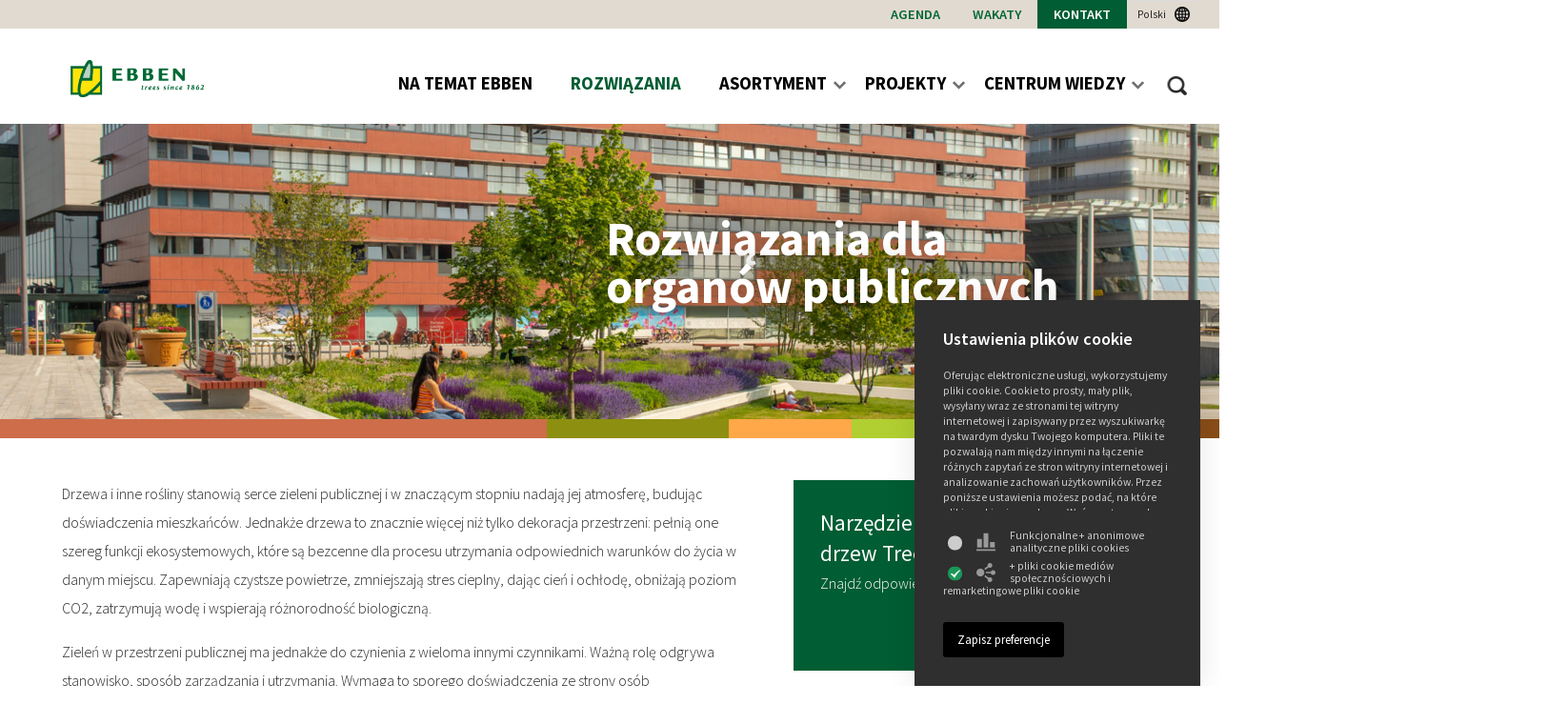

--- FILE ---
content_type: text/html; charset=utf-8
request_url: https://www.ebben.nl/pl/rozwiazania/dla-kogo/rzadowa/
body_size: 11622
content:
<!DOCTYPE html>
<html lang="pl">
<head>
    <title>Rządowa | Dla kogo | Rozwiązania | Szkółka Ebben</title>
    <meta http-equiv="content-type" content="text/html; charset=UTF-8">
    


    <meta name="apple-itunes-app" content="app-id=1106479134">
    <meta name="google-play-app" content="app-id=nl.cybox.ebben.treeebb">


                            <link rel="alternate" hreflang="nl" href="https://www.ebben.nl/nl/oplossingen/oplossingen-voor-iedere-doelgroep/oplossingen-voor-overheden/" />
                    <link rel="alternate" hreflang="de" href="https://www.ebben.nl/de/baume-pflanzen-und-pflegen/baume-fur-jede-zielgruppe/losungen-fur-behorden/" />
                    <link rel="alternate" hreflang="en" href="https://www.ebben.nl/en/solutions/solutions-for-every-audience/solutions-for-public-authorities/" />
                    <link rel="alternate" hreflang="fr" href="https://www.ebben.nl/fr/solutions/solutions-pour/pouvoirs-publics/" />
                    <link rel="alternate" hreflang="ru" href="https://www.ebben.nl" />
                    <link rel="alternate" hreflang="pl" href="https://www.ebben.nl/pl/rozwiazania/dla-kogo/rzadowa/" />
                    
    <meta name="author" content="Boomkwekerij Ebben B.V." />
    <!--
        webdesign & -development by
        Cybox internet & communicatie, Boxmeer
        www.cybox.nl
	-->
    
            <link rel="apple-touch-icon" href="/images/apple_touch_icon.png"/>
        <link rel="shortcut icon" href="/favicon.ico">
	<link rel="stylesheet" href="/css/ebben.css?20-01-2026" type="text/css"> <!-- prev:16.6 -->

    
    <link rel="stylesheet" href="/css/ext.min.css?r20" type="text/css">

    <!--[if lte IE 9]>
    <link rel="stylesheet" href="/css/ie.css" type="text/css">
    <![endif]-->
    <link href='//fonts.googleapis.com/css?family=Source+Sans+Pro:300,400,600,700,300italic,400italic,600italic,700italic&subset=latin,latin-ext' rel='stylesheet' type='text/css'>
    <meta name="viewport" content="width=device-width, initial-scale=1, user-scalable=no">
    <link rel="stylesheet prefetch" href="//ajax.googleapis.com/ajax/libs/jqueryui/1.11.2/themes/smoothness/jquery-ui.css">

    
    <!-- Start of HubSpot Embed Code -->
    <script type="text/javascript" id="hs-script-loader" async defer src="//js-eu1.hs-scripts.com/25369289.js"></script>
    
    <!-- Start of HubSpot Newsletter signup, hsformid used further on in code -->
                    <script charset="utf-8" type="text/javascript" src="//js-eu1.hsforms.net/forms/embed/v2.js"></script>
    <!-- End of HubSpot Code -->

    <!-- Google Tag Manager -->
    
    <script>(function(w,d,s,l,i){w[l]=w[l]||[];w[l].push({'gtm.start':
        new Date().getTime(),event:'gtm.js'});var f=d.getElementsByTagName(s)[0],
                j=d.createElement(s),dl=l!='dataLayer'?'&l='+l:'';j.async=true;j.src=
                'https://www.googletagmanager.com/gtm.js?id='+i+dl;f.parentNode.insertBefore(j,f);
                })(window,document,'script','dataLayer','GTM-K58TP8P');</script>
    
    <!-- End Google Tag Manager -->
    
</head>
<body class="load">


<!-- Google Tag Manager (noscript) -->
<noscript><iframe src="https://www.googletagmanager.com/ns.html?id=GTM-K58TP8P"
                  height="0" width="0" style="display:none;visibility:hidden"></iframe></noscript>
<!-- End Google Tag Manager (noscript) -->




<div id="language-selector">
    <ul>
        <div class="close">+</div>
        









                                    <li><a href="/nl/oplossingen/oplossingen-voor-iedere-doelgroep/oplossingen-voor-overheden/" data-lang="nl">Nederlands<span>&rsaquo;</span></a></li>
                
        









                                    <li><a href="/de/baume-pflanzen-und-pflegen/baume-fur-jede-zielgruppe/losungen-fur-behorden/" data-lang="de">Deutsch<span>&rsaquo;</span></a></li>
                
        









                                    <li><a href="/en/solutions/solutions-for-every-audience/solutions-for-public-authorities/" data-lang="en">English<span>&rsaquo;</span></a></li>
                
        









                                    <li><a href="/fr/solutions/solutions-pour/pouvoirs-publics/" data-lang="fr">Français<span>&rsaquo;</span></a></li>
                
        









                                    <li><a href="/ua/" data-lang="ua">українська<span>&rsaquo;</span></a></li>
                
        









                                    <li><a href="/pl/rozwiazania/dla-kogo/rzadowa/" data-lang="pl" class="active">Polski<span>&rsaquo;</span></a></li>
                
        









                                    <li><a href="/es/" data-lang="es">Español<span>&rsaquo;</span></a></li>
                
        









                                    <li><a href="/pt/" data-lang="pt">Português<span>&rsaquo;</span></a></li>
                
        









                                    <li><a href="/it/" data-lang="it">Italiano<span>&rsaquo;</span></a></li>
                
        









                                    <li><a href="/cz/" data-lang="cz">čeština<span>&rsaquo;</span></a></li>
                
        









                                    <li><a href="/sk/" data-lang="sk">Slovenský<span>&rsaquo;</span></a></li>
                
        









                                    <li><a href="/hu/" data-lang="hu">magyar<span>&rsaquo;</span></a></li>
                
        









                                    <li><a href="/ro/" data-lang="ro">romanesc<span>&rsaquo;</span></a></li>
                
        









                                    <li><a href="/tr/" data-lang="tr">Türkçe<span>&rsaquo;</span></a></li>
                
        









                                    <li><a href="/gr/" data-lang="gr">ελληνικά<span>&rsaquo;</span></a></li>
                
        









                                    <li><a href="/ru/" data-lang="ru">русский<span>&rsaquo;</span></a></li>
                
            </ul>
</div>
<div id="search-window">
    <div class="close">+</div>

    <div class="search-input">
        <form id="search" method="get" action="/pl/wyniki-wyszukiwania/">
            <input id="sq" type="text" name="sq" value="" class="search-query" autocomplete="off" placeholder="Szukaj" />
            
            <input type="hidden" name="locale" value="pl_PL" />
            
            <input type="submit" class="submit" value="" />
        </form>

    </div>
    <div id="search-results">
        <ul id="search-listing">

        </ul>
    </div>
</div>

<div id="wrapper" data-page_id="1822" data-lang="pl" data-locale="pl_PL">

    <div id="header" class="header activate">
        <div class="logo"><a href="/pl/" title="Strona główna | Szkółka Ebben"></a></div>
        

        <div class="body">

            


            <div class="top-nav-2022">
                <a href="/pl/wystawy-i-wydarzenia/" class="top-nav-2022--btn" title="Agenda">Agenda</a>
                <a href="/pl/wakaty/" class="top-nav-2022--btn" title="Wakaty">Wakaty</a>
                                <a href="/pl/kontakt/" class="top-nav-2022--btn contact" title="Kontakt">Kontakt</a>
                <div class="language" title="Select language">Polski</div>
            </div>

            <div class="tools">
                <ul class="alltools">
                                    <li class="mainbtnli">
                                                <a href="/pl/na-temat-ebben/" class="mainbtn" title="Na temat Ebben"><em>Na temat Ebben</em></a>
                                                
                                                                                                <ul class="menu subinmenu">

                                            <li>
                                                <div class="groupforflex">
                                                <span class="kop">Na temat Ebben</span>
                                                <ul class="subsubs two-col">
                                                                                                                                                    <li><a href="/pl/na-temat-ebben/na-temat-ebben/" class="nosubs " title="Na temat Ebben">Na temat Ebben</a></li>
                                                                                                                                                                                                    <li><a href="/pl/na-temat-ebben/know-how-to-grow/" class="nosubs " title="Know how to grow">Wizja</a></li>
                                                                                                                                                                                                    <li><a href="/pl/na-temat-ebben/zrownowazony-rozwoj/" class="nosubs " title="Zrównoważony rozwój">Zrównoważony rozwój</a></li>
                                                                                                                                                                                                    <li><a href="/pl/na-temat-ebben/trees-since-1862/" class="nosubs " title="Trees since 1862">Historia</a></li>
                                                                                                                                                                                                    <li><a href="/pl/na-temat-ebben/znaki-jakosci-certyfikaty-i-partnerzy/" class="nosubs " title="Znaki jakości, certyfikaty i partnerzy">Certyfikaty</a></li>
                                                                                                                                                                                                    <li><a href="/pl/na-temat-ebben/nasze-pozostale-przedsiebiorstwa/" class="nosubs " title="Nasze pozostałe przedsiębiorstwa">Nasze pozostałe przedsiębiorstwa</a></li>
                                                                                                                                                </ul>
                                                </div>
                                            </li>
                                    </ul>
                                                                                    
                    </li>
                                    <li class="mainbtnli">
                                                <a href="/pl/rozwiazania/" class="mainbtn active" title="Rozwiązania"><em>Rozwiązania</em></a>
                                                
                                                                                                <ul class="menu subinmenu"> <!--  id="sub-menu" -> multiple ids -->
                                                                                    <li>
                                                <div class="groupforflex">
                                                                                                    <span class="kop active" title="Dla kogo">Dla kogo</span>
                                                                                                
                                                                                                    <ul class="subsubs">
                                                                                                            <li>
                                                            <a href="/pl/rozwiazania/dla-kogo/rzadowa/" class="" title="Rządowa">Rządowa</a>
                                                        </li>
                                                                                                            <li>
                                                            <a href="/pl/rozwiazania/dla-kogo/projektanci/" class="" title="Projektanci">Projektanci</a>
                                                        </li>
                                                                                                            <li>
                                                            <a href="/pl/rozwiazania/dla-kogo/architekci/" class="" title="Architekci">Architekci</a>
                                                        </li>
                                                                                                            <li>
                                                            <a href="/pl/rozwiazania/dla-kogo/wykonawcy/" class="" title="Wykonawcy">Wykonawcy</a>
                                                        </li>
                                                                                                            <li>
                                                            <a href="/pl/rozwiazania/dla-kogo/ogrodnicy/" class="" title="Ogrodnicy">Ogrodnicy</a>
                                                        </li>
                                                                                                            <li>
                                                            <a href="/pl/rozwiazania/dla-kogo/osoby-prywatne/" class="" title="Osoby prywatne">Osoby prywatne</a>
                                                        </li>
                                                                                                        </ul>
                                                                                                
                                                </div>
                                            </li>
                                                                                    <li>
                                                <div class="groupforflex">
                                                                                                    <span class="kop " title="Według zastosowania">Według zastosowania</span>
                                                                                                
                                                                                                    <ul class="subsubs">
                                                                                                            <li>
                                                            <a href="/pl/rozwiazania/wedlug-zastosowania/parki/" class="" title="Parki">Parki</a>
                                                        </li>
                                                                                                            <li>
                                                            <a href="/pl/rozwiazania/wedlug-zastosowania/place/" class="" title="Place">Place</a>
                                                        </li>
                                                                                                            <li>
                                                            <a href="/pl/rozwiazania/wedlug-zastosowania/drogi-i-aleje/" class="" title="Drogi i aleje">Drogi i aleje</a>
                                                        </li>
                                                                                                            <li>
                                                            <a href="/pl/rozwiazania/wedlug-zastosowania/dachy-i-fasady/" class="" title="Dachy i fasady">Dachy i fasady</a>
                                                        </li>
                                                                                                            <li>
                                                            <a href="/pl/rozwiazania/wedlug-zastosowania/obszary-przybrzezne/" class="" title="Obszary przybrzeżne">Obszary przybrzeżne</a>
                                                        </li>
                                                                                                            <li>
                                                            <a href="/pl/rozwiazania/wedlug-zastosowania/obszary-przemyslowe/" class="" title="Obszary przemysłowe">Obszary przemysłowe</a>
                                                        </li>
                                                                                                            <li>
                                                            <a href="/pl/rozwiazania/wedlug-zastosowania/ogrody/" class="" title="Ogrody">Ogrody</a>
                                                        </li>
                                                                                                        </ul>
                                                                                                
                                                </div>
                                            </li>
                                                                            </ul>
                                                                                    
                    </li>
                                    <li class="mainbtnli">
                                                    <span class="mainbtn" title="Asortyment"><em>Asortyment</em><div class="toggle"></div></span>
                                                
                                                                                                <ul class="menu subinmenu"> <!--  id="sub-menu" -> multiple ids -->
                                                                                    <li>
                                                <div class="groupforflex">
                                                                                                    <span class="kop " title="Drzewa">Drzewa</span>
                                                                                                
                                                                                                    <ul class="subsubs">
                                                                                                            <li>
                                                            <a href="/pl/asortyment/drzewa/drzewa-wielopienne/" class="" title="Drzewa wielopienne">Drzewa wielopienne</a>
                                                        </li>
                                                                                                            <li>
                                                            <a href="/pl/asortyment/drzewa/drzewa-szpalerowe/" class="" title="Drzewa szpalerowe">Drzewa szpalerowe</a>
                                                        </li>
                                                                                                            <li>
                                                            <a href="/pl/asortyment/drzewa/drzewa-formowane/" class="" title="Drzewa formowane">Drzewa formowane</a>
                                                        </li>
                                                                                                            <li>
                                                            <a href="/pl/asortyment/drzewa/wszystkie-drzewa/" class="" title="Wszystkie drzewa">Wszystkie drzewa</a>
                                                        </li>
                                                                                                        </ul>
                                                                                                
                                                </div>
                                            </li>
                                                                                    <li>
                                                <div class="groupforflex">
                                                                                                    <span class="kop " title="Linie specjalne">Linie specjalne</span>
                                                                                                
                                                                                                    <ul class="subsubs">
                                                                                                            <li>
                                                            <a href="/pl/asortyment/linie-specjalne/drzewa-klimatyczne/" class="" title="Drzewa klimatyczne">Drzewa klimatyczne</a>
                                                        </li>
                                                                                                            <li>
                                                            <a href="/pl/asortyment/linie-specjalne/drzewa-do-wspinaczki/" class="" title="Drzewa do wspinaczki">Drzewa do wspinaczki</a>
                                                        </li>
                                                                                                            <li>
                                                            <a href="/pl/asortyment/linie-specjalne/duze-drzewa/" class="" title="duże drzewa">Duże drzewa</a>
                                                        </li>
                                                                                                            <li>
                                                            <a href="/pl/asortyment/linie-specjalne/ogrod-lesny/" class="" title="Ogród leśny">Ogród leśny</a>
                                                        </li>
                                                                                                            <li>
                                                            <a href="/pl/asortyment/linie-specjalne/biologische-teelt-skal-gecertificeerde-bomen/" class="" title="Biologische teelt – Skal gecertificeerde bomen">Drzewa organiczne (Skal)</a>
                                                        </li>
                                                                                                        </ul>
                                                                                                
                                                </div>
                                            </li>
                                                                                    <li>
                                                <div class="groupforflex">
                                                                                                    <span class="kop " title="Więcej roślin">Więcej roślin</span>
                                                                                                
                                                                                                    <ul class="subsubs">
                                                                                                            <li>
                                                            <a href="/pl/asortyment/wiecej-roslin/rosliny-zywoplotowe/" class="" title="Rośliny żywopłotowe">Rośliny żywopłotowe</a>
                                                        </li>
                                                                                                            <li>
                                                            <a href="/pl/asortyment/wiecej-roslin/krzewy/" class="" title="Krzewy">Krzewy</a>
                                                        </li>
                                                                                                            <li>
                                                            <a href="/pl/asortyment/wiecej-roslin/rosliny-wieloletnie/" class="" title="Rośliny wieloletnie">Rośliny wieloletnie</a>
                                                        </li>
                                                                                                            <li>
                                                            <a href="/pl/asortyment/wiecej-roslin/cebulki-kwiatowe/" class="" title="Cebulki kwiatowe">Cebulki kwiatowe</a>
                                                        </li>
                                                                                                        </ul>
                                                                                                
                                                </div>
                                            </li>
                                                                            </ul>
                                                                                    
                    </li>
                                    <li class="mainbtnli">
                                                    <span class="mainbtn" title="Drzewa do projektów zieleni"><em>Projekty</em><div class="toggle"></div></span>
                                                
                                                                                                <ul class="menu subinmenu">

                                            <li>
                                                <div class="groupforflex">
                                                <span class="kop">Drzewa do projektów zieleni</span>
                                                <ul class="subsubs two-col">
                                                                                                                                                    <li><a href="/pl/drzewa-do-projektow-zieleni/wszystkie-projekty/" class="nosubs " title="Wszystkie projekty">Wszystkie projekty</a></li>
                                                                                                                                                                                                    <li><a href="/pl/drzewa-do-projektow-zieleni/drzewa-do-parkow/" class="nosubs " title="Drzewa do parków">Parki</a></li>
                                                                                                                                                                                                    <li><a href="/pl/drzewa-do-projektow-zieleni/drzewa-na-ogrody-parkowe/" class="nosubs " title="Drzewa na ogrody parkowe">Ogrody parkowe</a></li>
                                                                                                                                                                                                    <li><a href="/pl/drzewa-do-projektow-zieleni/drzewa-na-ulice-i-aleje/" class="nosubs " title="Drzewa na ulice i aleje">Ulice i aleje</a></li>
                                                                                                                                                                                                    <li><a href="/pl/drzewa-do-projektow-zieleni/drzewa-na-dachy-i-zielone-fasady/" class="nosubs " title="Drzewa na dachy i zielone fasady">Ogrody na dachu</a></li>
                                                                                                                                                                                                    <li><a href="/pl/drzewa-do-projektow-zieleni/zielen-przy-budynkach-i-instytucjach/" class="nosubs " title="Zieleń przy budynkach i instytucjach">Budynki i instytucje</a></li>
                                                                                                                                                                                                    <li><a href="/pl/drzewa-do-projektow-zieleni/drzewa-w-ogrodach/" class="nosubs " title="Drzewa w ogrodach">Ogrody</a></li>
                                                                                                                                                                                                    <li><a href="/pl/drzewa-do-projektow-zieleni/drzewa-na-miasta-i-place/" class="nosubs " title="Drzewa na miasta i place">Miasta i place</a></li>
                                                                                                                                                                                                    <li><a href="/pl/drzewa-do-projektow-zieleni/drzewa-w-pojemnikach/" class="nosubs " title="Drzewa w pojemnikach">Drzewa w pojemnikach</a></li>
                                                                                                                                                                                                    <li><a href="/pl/drzewa-do-projektow-zieleni/drzewa-na-cmentarze/" class="nosubs " title="Drzewa na cmentarze">Cmentarze</a></li>
                                                                                                                                                </ul>
                                                </div>
                                            </li>
                                    </ul>
                                                                                    
                    </li>
                                    <li class="mainbtnli">
                                                    <span class="mainbtn" title="Centrum wiedzy"><em>Centrum wiedzy</em><div class="toggle"></div></span>
                                                
                                                                                                <ul class="menu subinmenu">

                                            <li>
                                                <div class="groupforflex">
                                                <span class="kop">Centrum wiedzy</span>
                                                <ul class="subsubs two-col">
                                                                                                                                                    <li><a href="/pl/centrum-wiedzy/odwolania-i-zrodla-inspiracji/" class="nosubs " title="Odwołania i źródła inspiracji">Książki</a></li>
                                                                                                                                                                                                    <li><a href="/pl/centrum-wiedzy/akademia/" class="nosubs " title="Akademia">Akademia</a></li>
                                                                                                                                                                                                    <li><a href="/pl/centrum-wiedzy/do-pobrania/" class="nosubs " title="Do pobrania">Do pobrania</a></li>
                                                                                                                                                                                                    <li><a href="/pl/centrum-wiedzy/profesjonalisci-z-wizja/" class="nosubs " title="Profesjonaliści z wizją">Eksperci z wizją</a></li>
                                                                                                                                                </ul>
                                                </div>
                                            </li>
                                    </ul>
                                                                                    
                    </li>
                                
                </ul>
                
                    
                                <div id="search-main" class="search" title="Szukaj"></div>
                                
                
                    
            </div>
        </div>

        
























    </div>


    <div id="mobile-menu-opener">
        <div></div>
        <div></div>
        <div></div>
    </div>













            
          
                        <div class="row" data-hash="rozwiazania-dla-organow-publicznych">
    
		<div class="body slider">
		    <div class="imgLoader"></div>
			<div class="largeslider cf">
            
                                                    <div class="slide">
    					

                                                    <img src="/files/images/2000x480/almere-esplenade-plein-210609-2_4.jpg" class="" alt="Rozwiązania dla organów publicznych" />
                        
    					<div class="colorbar">		
                            <div class="bar1" style="background: #ce6d4a;"></div>
                            <div class="bar2" style="background: #8d8f10;"></div>
                            <div class="bar3" style="background: #ffa849;"></div>
                            <div class="bar4" style="background: #b1cf31;"></div>
                            <div class="bar5" style="background: #894d17"></div>
                        </div>
                        <div class="textandbtn">
        					<h1>Rozwiązania dla organów publicznych</h1>
                                                    </div>
                            				</div>
                                                
			</div>	
			<div class="prev ls-prev"></div>
			<div class="next ls-next"></div>
		</div>
	</div>
                    
          
                        <div class="row textwith2ctas" data-hash="[base64]">
	<div class="body cf">
		<div class="col-text half left">
			<h2></h2>
			<div class="text-content">
                <p>Drzewa i inne rośliny stanowią serce zieleni publicznej i w znaczącym stopniu nadają jej atmosferę, budując doświadczenia mieszkańc&oacute;w. Jednakże drzewa to znacznie więcej niż tylko dekoracja przestrzeni: pełnią one szereg funkcji ekosystemowych, kt&oacute;re są bezcenne dla procesu utrzymania odpowiednich warunk&oacute;w do życia w danym miejscu. Zapewniają czystsze powietrze, zmniejszają stres cieplny, dając cień i ochłodę, obniżają poziom CO2, zatrzymują wodę i wspierają r&oacute;żnorodność biologiczną.</p>

<p>Zieleń w przestrzeni publicznej ma jednakże do czynienia z wieloma innymi czynnikami. Ważną rolę odgrywa stanowisko, spos&oacute;b zarządzania i utrzymania. Wymaga to sporego doświadczenia ze strony os&oacute;b odpowiedzialnych za utrzymanie zieleni miejskiej.</p>

            </div>
		</div>
				<div class="col-text half right"  style="border: 1px solid #ffffff; background-color:#015d33;color:#ffffff;">



			<div class="info">
				<h2>Narzędzie do wyszukiwania drzew TreeEbb</h2>
				<div class="text-content">
					<p>Znajdź odpowiednie drzewo w TreeEbb.</p>

					<a href="/pl/treeebb/" title="Przejdź do TreeEbb" class="button" style="background-color:#ffffff;color:#015d33;">Przejdź do TreeEbb</a>
				</div>
			</div>
		</div>
					</div>
</div>

                    
          
                        <div class="row textimagebutton" data-hash="zdrowe-miejsce-dla-drzew" style="background-color: #ecedd4">
	<div class="body textimagebutton cf">        
		<div class="col-text cf">
            
            <div class="text-content cf" style="color:#000000">

                <div class="foto right cf"><img src="/files/images/580x360/valkenswaard-markt-220905-26_4.jpg" alt="Zdrowe miejsce dla drzew" /></div>

                <h2>Zdrowe miejsce dla drzew</h2>                                
                <div class="block-text cf"><p>Drzewa w miastach i mniejszych miejscowościach potrzebują przestrzeni. Jest im niezbędna do wzrostu i dojrzewania. Zar&oacute;wno nad, jak i pod ziemią. Dlatego też podczas projektowania ulic, alei, park&oacute;w i plac&oacute;w należy brać pod uwagę drzewa w ich dojrzałej formie. Jednocześnie korzenie sadzonych roślin nie mogą doświadczać ucisku wskutek utwardzenia podłoża lub infrastruktury podziemnej.</p>

                
                                 </div>
                
                
            </div> 
            			
		</div>
	</div>
</div>
                    
          
                        <div class="row textimagebutton" data-hash="przyszlosciowy-projekt-i-wybor-nasadzen" style="background-color: #d4e2ef">
	<div class="body textimagebutton cf">        
		<div class="col-text cf">
            
            <div class="text-content cf" style="color:#000000">

                <div class="foto cf"><img src="/files/images/580x360/rotterdam-markthal-gebied-200713-9_1_3.jpg" alt="Przyszłościowy projekt i wybór nasadzeń" /></div>

                <h2>Przyszłościowy projekt i wybór nasadzeń</h2>                                
                <div class="block-text cf"><p>Zr&oacute;wnoważony rozw&oacute;j przestrzeni publicznych ściśle wiąże się z przyszłościowym projektem i wyborem roślin. W przypadku wyboru nasadzeń oznacza to między innymi, że należy brać pod uwagę naturalny wzrost i naturalne warunki bytowania drzew. Dzięki temu rośliny będą się optymalnie rozwijać teraz i w przyszłości. Coraz częściej stawia się na r&oacute;żnorodność, kt&oacute;ra pozwala ograniczyć rozw&oacute;j chor&oacute;b i wymieranie gatunk&oacute;w. Trudne decyzje dotyczące rozsądnego przydzielania środk&oacute;w z budżetu gminnego? Nasi specjaliści chętnie służą radą.</p>

                
                                     <a href="/pl/kontakt/"  title="Umów się na spotkanie" class="button light">Umów się na spotkanie</a>
                                </div>
                
                
            </div> 
            			
		</div>
	</div>
</div>
                    
          
                        <div class="row textimagebutton" data-hash="adaptacja-klimatyczna" style="background-color: #c78265">
	<div class="body textimagebutton cf">        
		<div class="col-text cf">
            
            <div class="text-content cf" style="color:#000000">

                <div class="foto right cf"><img src="/files/images/580x360/zoetermeer-gemeentehuis-220907-11_1_3.jpg" alt="Adaptacja klimatyczna" /></div>

                <h2>Adaptacja klimatyczna</h2>                                
                <div class="block-text cf"><p>W proces adaptacji klimatycznej doskonale wpisuje się idea maksymalizacji ilości roślin w przestrzeni publicznej. Już dawno przestała być tylko trendem, a stała się koniecznością. Mamy do czynienia z ekstremalnymi ulewami i kolejnymi rekordami upał&oacute;w, kt&oacute;re powodują spadek r&oacute;żnorodności biologicznej. Sadzenie drzew i krzew&oacute;w pomaga przeciwdziałać stresowi cieplnemu oraz problemom wynikającym z nadmiaru wody. Drzewa to klimatyzatory przestrzeni publicznej. Korzystają z nich także ptaki, owady i inne zwierzęta. A co ciekawe, nie trzeba się ograniczać tylko do poziomu gruntu. R&oacute;wnież dachy i fasady budynk&oacute;w okazać się przydatne.</p>

                
                                     <a href="/pl/asortyment/linie-specjalne/drzewa-klimatyczne/"  title="Adaptacja klimatyczna" class="button light">Adaptacja klimatyczna</a>
                                </div>
                
                
            </div> 
            			
		</div>
	</div>
</div>
                    
          
                        <div class="row fotoalbum" data-hash="utrzymanie-zieleni-rosliny-sukcesywne">
        
        
                
	<div class="body fotoalbum cf">        
		
        <div class="col-fotoalbum">

            
        
                        
                <div class="foto_set">
                
                                                            <a href="/files/images/1200x0/ermelo-centrum-210609-77_4.jpg" data-kiek-title="" class="kiek">
                            <img src="/files/images/390x260/ermelo-centrum-210609-77_4.jpg" alt="" />
                        </a>
                                                                                                    <a href="/files/images/1200x0/ext-rotterdam-boijmans-van-beuningen-210607-8_5.jpg" data-kiek-title="" class="kiek">
                            <img src="/files/images/390x260/ext-rotterdam-boijmans-van-beuningen-210607-8_5.jpg" alt="" />
                        </a>
                                                                                                    <a href="/files/images/1200x0/rotterdam-markthal-gebied-200713-6_4.jpg" data-kiek-title="" class="kiek">
                            <img src="/files/images/390x260/rotterdam-markthal-gebied-200713-6_4.jpg" alt="" />
                        </a>
                                                                        
                </div>
                        
                <div class="foto_set">
                
                                                            <a href="/files/images/1200x0/rotterdam-markthal-gebied-200713-18_4.jpg" data-kiek-title="" class="kiek">
                            <img src="/files/images/390x260/rotterdam-markthal-gebied-200713-18_4.jpg" alt="" />
                        </a>
                                                                                                    <a href="/files/images/1200x0/rotterdam-markthal-gebied-200713-28_7.jpg" data-kiek-title="" class="kiek">
                            <img src="/files/images/390x260/rotterdam-markthal-gebied-200713-28_7.jpg" alt="" />
                        </a>
                                                                                                    <a href="/files/images/1200x0/sittard-ligne-210608-23_4.jpg" data-kiek-title="" class="kiek">
                            <img src="/files/images/390x260/sittard-ligne-210608-23_4.jpg" alt="" />
                        </a>
                                                                        
                </div>
                        
                <div class="foto_set">
                
                                                            <a href="/files/images/1200x0/utrecht-hof-van-boedapest-220727-24_4.jpg" data-kiek-title="" class="kiek">
                            <img src="/files/images/390x260/utrecht-hof-van-boedapest-220727-24_4.jpg" alt="" />
                        </a>
                                                                                                    <a href="/files/images/1200x0/waalwijk-halve-zolen-park-210607-268_4.jpg" data-kiek-title="" class="kiek">
                            <img src="/files/images/390x260/waalwijk-halve-zolen-park-210607-268_4.jpg" alt="" />
                        </a>
                                                                                                    <a href="/files/images/1200x0/zoetermeer-gemeentehuis-220907-20_4.jpg" data-kiek-title="" class="kiek">
                            <img src="/files/images/390x260/zoetermeer-gemeentehuis-220907-20_4.jpg" alt="" />
                        </a>
                                                                        
                </div>
                        
                <div class="foto_set">
                
                                                            <a href="/files/images/1200x0/almere-esplenade-plein-210609-24_1_9.jpg" data-kiek-title="" class="kiek">
                            <img src="/files/images/390x260/almere-esplenade-plein-210609-24_1_9.jpg" alt="" />
                        </a>
                                                                                                    <a href="/files/images/1200x0/best-centrum-190513-67_10.jpg" data-kiek-title="" class="kiek">
                            <img src="/files/images/390x260/best-centrum-190513-67_10.jpg" alt="" />
                        </a>
                                                                                                    <a href="/files/images/1200x0/breda-avans-hogeschool-210601-57_4.jpg" data-kiek-title="" class="kiek">
                            <img src="/files/images/390x260/breda-avans-hogeschool-210601-57_4.jpg" alt="" />
                        </a>
                                                                        
                </div>
                        
                <div class="foto_set">
                
                                                            <a href="/files/images/1200x0/brussel-gare-maritime-210630-29_9.jpg" data-kiek-title="" class="kiek">
                            <img src="/files/images/390x260/brussel-gare-maritime-210630-29_9.jpg" alt="" />
                        </a>
                                                                                                    <a href="/files/images/1200x0/den-bosch-wilhelminaplein-210928-41_1_7.jpg" data-kiek-title="" class="kiek">
                            <img src="/files/images/390x260/den-bosch-wilhelminaplein-210928-41_1_7.jpg" alt="" />
                        </a>
                                                                                                    <a href="/files/images/1200x0/emmen-raadhuisplein-14_1_5.jpg" data-kiek-title="" class="kiek">
                            <img src="/files/images/390x260/emmen-raadhuisplein-14_1_5.jpg" alt="" />
                        </a>
                                                                        
                </div>
                          
              
           	
		</div>
        
        <div class="prev album-prev"></div>
        <div class="next album-next"></div> 
	</div>
</div>
                    
          
                        <div class="row textimagebutton" data-hash="utrzymanie-zieleni-rosliny-sukcesywne" style="background-color: #b6c477">
	<div class="body textimagebutton cf">        
		<div class="col-text cf">
            
            <div class="text-content cf" style="color:#000000">

                <div class="foto cf"><img src="/files/images/580x360/park-2653333_4.jpg" alt="Utrzymanie zieleni: rośliny sukcesywne" /></div>

                <h2>Utrzymanie zieleni: rośliny sukcesywne</h2>                                
                <div class="block-text cf"><p>Odpowiednie utrzymanie zieleni jest kluczowe do osiągnięcia wyznaczonych cel&oacute;w. Jednak wymaga ono odpowiedniej uwagi i doświadczenia. Podobnie jak w środowisku naturalnym, drzewa w przestrzeni miejskiej potrzebują czasu, aby się rozwinąć. Wielu specjalist&oacute;w od zieleni korzysta przy tym z systemu roślin sukcesywnych. Jest to system wieloletni, w ramach kt&oacute;rego sadzona jest mieszanka roślin szybko rosnących oraz wolno rosnących drzew i krzew&oacute;w. Rośliny szybko rosnące są stopniowo usuwane, aby zrobić miejsce dla roślin wolno rosnących.</p>

                
                                 </div>
                
                
            </div> 
            			
		</div>
	</div>
</div>
                    
          
                        <div class="row general-textblock" data-hash="utrzymanie" style="background-color: #ffffff">
	<div class="body cf">        
		<div class="col-text" style="color:#000000">
            <h1>Utrzymanie</h1>                        
                                                
            <div class="text-content columns 
            one-col            w100
            ">
       
                <p>Kliknij tutaj i dowiedz się wszystkiego na temat sadzenia i utrzymania drzew. Odwiedź tę stronę także, odświeżyć swoją wiedzę.</p>

<ul>
	<li><a href="/pl/centrum-wiedzy/akademia/sadzenie-drzew/"><u><strong>Sadzenie</strong></u></a></li>
	<li><a href="/pl/centrum-wiedzy/akademia/kotwienie-drzew/"><u><strong>Ukorzenianie</strong></u></a></li>
	<li><a href="/pl/centrum-wiedzy/akademia/opieka-nad-drzewami/"><u><strong>Pielęgnacja</strong></u></a></li>
	<li><a href="/pl/centrum-wiedzy/akademia/ciecie-drzewprzewodnik-ciecia/"><u><strong>Przycinanie</strong></u></a></li>
</ul>

                
                 
                                  
                
                            </div>
            			
		</div>
	</div>
</div>
                    
          
                        <div class="row general-textblock" data-hash="w-poszukiwaniu-miejskich-drzew-przyszlosci" style="background-color: #e8cece">
	<div class="body cf">        
		<div class="col-text" style="color:#000000">
            <h1>W poszukiwaniu miejskich drzew przyszłości</h1>                        
                                                
            <div class="text-content columns 
            one-col            w66
             hasmedia">
       
                <p>Powszechnie sadzone drzewa miejskie, takie jak lipa, jesion wyniosły, klon zwyczajny lub norweski, kasztanowiec zwyczajny i jawor, coraz częściej cierpią z powodu czynnik&oacute;w stresowych związanych ze środowiskiem miejskim. Należą do nich nieprzepuszczalność gleby, ograniczona przestrzeń na korzenie, uszkodzenia mechaniczne korzeni i korony,&nbsp;duże odbijanie ciepła przez budynki, emisje substancji zanieczyszczających oraz obciążenie z powodu uryny i soli. Do tego dochodzą coraz bardziej zauważalne skutki zmian klimatycznych.</p>

<p>W projekcie zieleni miejskiej Stadsgroen 2021 nowe i dotychczas rzadko stosowane gatunki drzew były przez 12 lat testowane pod kątem odporności na upały, susze i mr&oacute;z.</p>

                
                 
                                     <a href="/pl/centrum-wiedzy/do-pobrania/#urban-greenery-2021" title="Czytaj dalej" class="button light">Czytaj dalej</a>
                                 
                
                                    <span class="column_break"></span>
                                                                        <a href="/files/images/1200x0/oostenrijk-orf-221109-65_4.jpg" data-kiek-title="" class="kiek">
                                <img src="/files/images/350x0/oostenrijk-orf-221109-65_4.jpg" />
                            </a>
                                                                                  
                            </div>
            			
		</div>
	</div>
</div>
                

    <div class="footer">
        <div class="body">

            <div class="board cf">
                <div class="certificeringen">

                    
                                            <div class="certificering">
                                                            <a href="https://www.planetproof.eu/" target="_blank" title="On the way to PlanetProof">
                                                            <img src="/images/cert/planet-proof.png?v2023" alt="Planet Proof" />
                            </a>
                        </div>
                        <div class="certificering">
                            <a href="https://www.mvonederland.nl/" target="_blank" title="MVO Nederland">
                                <img src="/images/cert/mvo-nederland.png?v2023" alt="MVO-Nederland" />
                            </a>
                        </div>
                        <div class="certificering">
                            <a href="https://www.tuv.nl/nl/iso-9001/" target="_blank" title="ISO 9001 TUV Nord">
                                <img src="/images/cert/ISO_9001_2024.png?v2" alt="ISO-9001" />
                            </a>
                        </div>
                        <div class="certificering">
                            <a href=" https://www.tuv.nl/nl/certificaten-keurmerken/iso-certificaat/iso-14001-certificaat/" target="_blank" title="ISO 14001 TUV Nord">
                                <img src="/images/cert/ISO_14001_2024.png?v2" alt="ISO-14001" />
                            </a>
                        </div>
                        <div class="certificering">
                                                            <a href="https://www.co2-prestatieladder.nl/nl/" target="_blank" title="CO2-Prestatieladder">
                                                            <img src="/images/cert/co2-prestatieladder.png?v2023" alt="CO²-presentatieladder" />
                            </a>
                        </div>
                        <div class="certificering">
                            <a href="https://www.boomfeestdag.nl/" target="_blank" title="Boomfeestdag">
                                <img src="/images/cert/boomfeestdag.png?v2023" alt="Boomfeestdag" />
                            </a>
                        </div>
                                                    <div class="certificering">
                                <a href="https://nvtl.nl/" target="_blank" title="Nederlandse Vereniging voor Tuin- en Landschapsarchitectuur">
                                    <img src="/images/cert/nvtl.png?v2023" alt="NVTL" />
                                </a>
                            </div>
                                                                
                </div>
                    <div class="col more">
                    <h2>CZYTAJ WIĘCEJ</h2>
                    <ul>
                                                    <li><a href="/pl/na-temat-ebben/" title="Na temat Ebben">Na temat Ebben</a></li>
                                                    <li><a href="/pl/aktualnosci-na-temat-drzew/" title="Aktualności na temat drzew">Aktualności</a></li>
                                                    <li><a href="/pl/wakaty/" title="Wakaty">Wakaty</a></li>
                                                    <li><a href="/pl/kontakt/" title="Kontakt">Kontakt</a></li>
                                            </ul>
                </div>
                
                    <div class="col contact">
                    <h2>KONTAKT</h2>
                    T <a href="tel:+31485312021" title="+31 (0)485 31 20 21">+31 (0)485 31 20 21</a><br />
                    F <a href="tel:+31485313888" title="+31 (0)485 31 38 88">+31 (0)485 31 38 88</a><br />
                    E <a href="mailto:info@ebben.nl">info@ebben.nl</a><br />
                                        
                </div>
                    <div class="col greenworld wide">

                    <h2>WKROCZ DO ZIELONEGO ŚWIATA!</h2>
                    

                    Odwiedź naszą szkółkę o powierzchni 550 hektarów i zobacz nasz ogród na dachu o powierzchni 1400m²
                    <br /><a href="/pl/kontakt/" class="button" title="Umów spotkanie">Umów spotkanie</a>

                </div>

                    <div class="col mailsubscribe" id="mailstageForm">
                    
                        <div class="before">
                            <h2>BĄDŹ NA BIEŻĄCO</h2>
                            
                            Zaprenumeruj nasz newsletter.
                            <div class="flex" id="hubspotsignup1"></div>
                                
                        </div>
                        

                    <script>
                        hbspt.forms.create({
                            portalId: "25369289",
                            formId: "7b5699f8-3570-4586-86aa-e3f83f8270fe",
                            region: "eu1",
                            target: "#hubspotsignup1",
                            onFormSubmit: function($form) {
                                setTimeout(function(){
                                    $('#hubspotsignup1').html("<p>Dziękujemy bardzo za subskrybcję</p>");
                                    $('#hubspotsignup2').html("<p>Dziękujemy bardzo za subskrybcję</p>");
                                }, 500);
                                setCookie('nomailstagefooter', true, 90);
                            }
                        });
                    </script>
                                </div>
            </div>
            <div class="sub">
                <div class="social">
                    <!--<span><strong>EBBEN W INTERNECIE</strong></span>-->
                                            <a href="https://www.facebook.com/EbbenNurseries" rel="external" title="Ebben Facebook" class="fb"></a>
                                        <a href="https://nl.linkedin.com/company/ebben-boomkwekers-b.v." rel="external" title="Ebben LinkedIn" class="in"></a>

                    <a href="https://www.instagram.com/ebben_trees/" rel="external" title="Ebben Instagram" class="inst"></a>
                    <a href="https://nl.pinterest.com/ebbentrees/" rel="external" title="Ebben Pinterest" class="pin"></a>

                    
                </div>
                <div class="copy">&copy; 2026  &nbsp;&bull;&nbsp;  Boomkwekerij Ebben B.V.
                                        &nbsp;&bull;&nbsp;
                    <a href="/pl/nota-prawna/" title="Nota prawna">Nota prawna</a>   &nbsp;&bull;&nbsp;
                    <a href="/pl/oswiadczenie-o-prywatnosci-i-plikach-cookie/" title="Oświadczenie o prywatności">Oświadczenie o prywatności</a>   &nbsp;&bull;&nbsp;
                    <a href="/files/media/ebben-nurseries-trading-conditions.pdf" target="_blank" title="Warunki i postanowienia">Warunki i postanowienia</a>
                                                    </div>

            </div>

        </div>
    </div>

</div>

<div id="backtotop"></div>

<!--[if lt IE 9]>
<div id="oldiemsg">
<strong>Warning: you're using an old version of Internet Explorer, an out-dated and unsafe web browser.
    It may not display all features of this and other websites.</strong><br />
Please upgrade to the newest version of <a href="http://www.google.com/chrome">Google Chrome</a> or <a href="http://www.getfirefox.com">Mozilla Firefox</a>.
They're faster, prettier, much more secure and completely free!
<div class="close-oldiemsg" title="Close"><span>&times;</span></div>
</div>
<![endif]-->


<script src="//ajax.googleapis.com/ajax/libs/jquery/1.9.1/jquery.min.js"></script>
<script src="//ajax.googleapis.com/ajax/libs/jqueryui/1.11.2/jquery-ui.min.js"></script>
<script  type="text/javascript" src="/js/ext/ext.js?14022023"></script>
    <script type="text/javascript">treeEbb=false</script>

<script  type="text/javascript" src="/js/ext/TweenMax.min.js?27032018"></script>
<script  type="text/javascript" src="/js/ext/DrawSVGPlugin.min.js?27032018"></script>

<script  type="text/javascript" src="/js/fx.js?14022023"></script>
        <div id="mailstagefooter">
        <div id="mailstageForm">
            <div class="before">

                <h2>Zaprenumeruj nasz newsletter.</h2>
                <div class="flex" id="hubspotsignup2"></div>
            </div>
        </div>
        <script>
            hbspt.forms.create({
                portalId: "25369289",
                formId: "7b5699f8-3570-4586-86aa-e3f83f8270fe",
                region: "eu1",
                target: "#hubspotsignup2",
                onFormSubmit: function($form) {
                    setTimeout(function(){
                        $('#hubspotsignup1').html("<p>Dziękujemy bardzo za subskrybcję</p>");
                        $('#hubspotsignup2').html("<p>Dziękujemy bardzo za subskrybcję</p>");
                    }, 500);

                    setCookie('nomailstagefooter', true, 90);
                }
            });
        </script>
        <div id="closemailstagefooter" class="pclose">×</div>
        
    </div>
<style>

   #cookieprefs {
        width: 300px;
        max-width: 100%;
        position: fixed;
        right: 20px;
        bottom: 0;
        padding: 30px;
        box-sizing: border-box;
        font-size: .9em;
        background-color: #2f2f2f;
        color: #ccc;
        box-shadow: 0px 0px 30px rgba(0,0,0,0.1);
        -moz-user-select: none;
        -khtml-user-select: none;
        -webkit-user-select: none;
        user-select: none;
        max-height: 100%;
        overflow-y: auto;
        -webkit-overflow-scrolling: touch;
        transition: transform 600ms ease-in-out;
        transition-delay: 200ms;
        transform: translateY(100%);
        z-index: 10;
    }
    #cookieprefs.appear {
        transform: translateY(0%);
    }
    #cookieprefs .cookietitle {
        font-size: 1.4em;
        font-weight: 600;
        color: #fff;
    }
    #cookieprefs .cookieintro {
        padding-bottom: 1.5em;
        margin-bottom: 1.2em;
        position: relative;
    }
    #cookieprefs p {
        line-height: 1.4;
        /*padding: 20px;
        background: #282828;*/
        border-radius: 3px;
        margin: 20px 0;
        color: #ccc;
        font-size: .9em;

        max-height: 150px;
        overflow-y: auto;
    }
    #cookieprefs p a {
        color: #666;
    }
    #cookieprefs .cookieblock {
        width: 100%;
        float: left;
        cursor: pointer;
        position: relative;
        box-sizing: border-box;
        margin-bottom: .2em;
    }
    #cookieprefs .cookieblock label {
        display: inline-block;
        width: 100%;
        min-height: 30px;
        padding: 0px 0;
        cursor: pointer;
        font-size: .9em;
        line-height: 1.2;
    }
    #cookieprefs .cookieblock label span {
        display: inline-block;
        margin-top: 2px;
        text-transform: lowercase;
        white-space: nowrap;
        overflow: hidden;
        text-overflow: ellipsis;
    }
    #cookieprefs .cookieblock label svg {
        display: block;
        width: 20px;
        margin-left: 35px;
        margin-right: 15px;
        margin-top: 3px;
        fill: #999;
        float: left;
    }
    #cookieprefs .cookieblock input[type=radio] {
        transform: translateY(-50%);
        -webkit-transform: translateY(-50%);
        appearance: none;
        -webkit-appearance: none;
        -moz-appearance: none;
        background: #ccc;
        width: 15px;
        height: 15px;
        border-radius: 15px;
        transition: background-color 300ms ease-in-out;
        position: absolute;
        left:  0;
        top: 11px;
        cursor: pointer;
    }
    #cookieprefs .cookieblock input[type=radio]:checked {
        background-color: #1b9759;
        background-image:url('/images/icons/cookie-checkmark.svg');
        background-size: 10px 10px!important;
        background-position: 50% 50%;
        background-repeat: no-repeat;
    }
    #cookieprefs .cookiesubmit {
        clear: both;
        padding-top: 20px;
    }
    #cookieprefs .cookiesubmit input[type=submit].submit {
        background: #000;
        -webkit-appearance: none;
        -moz-appearance: none;
        appearance: none;
        color: #fff;
        padding: 10px 15px;
        border: 0;
        cursor: pointer;
        display: inline-block;
        border-radius: 3px;
        width: auto;
        font-size: 1em;
        font-weight: 500;
        font-family: inherit;
    }
    #cookieprefs .cookiesubmit input[type=submit].submit:hover {
        background: #666;
    }
    @media screen and (max-width: 900px) {
        #cookieprefs {
            right: 0;
        }
        #cookieprefs .cookieblock label svg {
            width: 20px;
        }
    }
</style>
<div id="cookieprefs">
    <form name="cookieprefform" class="cookieprefform" method="post" action="">
    <input type="hidden" name="plugin" value="Frontend_Cookieprefs" />
    <input type="hidden" name="action" value="setCookiePrefs" />
    <input type="hidden" name="lang" value="pl" />
    
    
    
    
    
    
    
    <div class="cookietitle">Ustawienia plików cookie</div>
    <p>Oferując elektroniczne usługi, wykorzystujemy pliki cookie. Cookie to prosty, mały plik, wysyłany wraz ze stronami tej witryny internetowej i zapisywany przez wyszukiwarkę na twardym dysku Twojego komputera. Pliki te pozwalają nam między innymi na łączenie różnych zapytań ze stron witryny internetowej i analizowanie zachowań użytkowników. Przez poniższe ustawienia możesz podać, na które pliki cookie się zgadzasz. Weź przy tym pod uwagę, że w razie braku zgody na pliki cookie niektóre z funkcji tej witryny mogą być niedostępne. Więcej informacji  o wykorzystywaniu danych i różnych plikach cookie znajdziesz w naszym oświadczeniu o prywatności i plikach cookie.</p>
    
    <div id="analyticcookies" class="cookieblock">
        <label for="cookiesfunctionalanalytical">
            <svg xmlns="http://www.w3.org/2000/svg" viewBox="0 0 24 24">
                <g transform="scale(1)">
                    <path d="M7 19h-6v-11h6v11zm8-18h-6v18h6v-18zm8 11h-6v7h6v-7zm1 9h-24v2h24v-2z"/>
                </g>
            </svg>
            Funkcjonalne + anonimowe analityczne pliki cookies
        </label>
        <input type="radio" name="cookielevel" id="cookiesfunctionalanalytical" value="functionalanayltic"  />
    </div>
    
    
        
    <div id="allcookies" class="cookieblock">
        <label for="cookiesall">
            <svg xmlns="http://www.w3.org/2000/svg" viewBox="0 0 24 24">
                <g transform="scale(1)">
                    <path d="M5 7c2.761 0 5 2.239 5 5s-2.239 5-5 5c-2.762 0-5-2.239-5-5s2.238-5 5-5zm15-4c0-1.657-1.344-3-3-3-1.657 0-3 1.343-3 3 0 .312.061.606.148.888l-4.209 3.157c.473.471.877 1.009 1.201 1.599l4.197-3.148c.477.317 1.048.504 1.663.504 1.656 0 3-1.343 3-3zm-5.852 17.112c-.087.282-.148.576-.148.888 0 1.657 1.343 3 3 3 1.656 0 3-1.343 3-3s-1.344-3-3-3c-.615 0-1.186.187-1.662.504l-4.197-3.148c-.324.59-.729 1.128-1.201 1.599l4.208 3.157zm6.852-5.05c1.656 0 3-1.343 3-3s-1.344-3-3-3c-1.281 0-2.367.807-2.797 1.938h-6.283c.047.328.08.66.08 1s-.033.672-.08 1h6.244c.395 1.195 1.508 2.062 2.836 2.062z"/>
                </g>
            </svg>
            + pliki cookie mediów społecznościowych i remarketingowe pliki cookie
        </label>
        <input type="radio" name="cookielevel" id="cookiesall" value="all" checked="checked" />
    </div>

    <div class="cookiesubmit">
        <input type="submit" name="submit" value="Zapisz preferencje" class="btn submit">
    </div>
    </form>
</div>


<script>
    $(document).ready(function () {
        var $cform = $("form.cookieprefform");
        $cform.validate();
        $cform.submit(function (e) {
            e.preventDefault();
            if ($(this).valid()) {
                var data = $(this).serializeForm();
                ajax(data, function (s) {
                    //reload page
                    document.location.reload(true);
                });
            }
        });

        $("#cookieprefs").addClass('appear');
    });
</script>





<script>
    (function(i,s,o,g,r,a,m){i['GoogleAnalyticsObject']=r;i[r]=i[r]||function(){
        (i[r].q=i[r].q||[]).push(arguments)},i[r].l=1*new Date();a=s.createElement(o),
        m=s.getElementsByTagName(o)[0];a.async=1;a.src=g;m.parentNode.insertBefore(a,m)
    })(window,document,'script','//www.google-analytics.com/analytics.js','ga');

    ga('create', 'UA-19904338-1', 'auto');

      
      ga('set', 'anonymizeIp', true);
      

    ga('send', 'pageview');
         </script>
    

 </body>
</html>


--- FILE ---
content_type: text/css
request_url: https://www.ebben.nl/css/ebben.css?20-01-2026
body_size: 33001
content:
/* 
	EBBEN 2014 - 2022

	Cybox Webdesign Boxmeer
	www.cybox.nl
*/
/* reset */  html, body, div, span, applet, object, iframe, h1, h2, h3, h4, h5, h6, p, blockquote, pre, a, abbr, acronym, address, big, cite, code, del, dfn, em, font, img, ins, kbd, q, s, samp, small, strike, strong, sub, sup, tt, var, b, u, i, center, dl, dt, dd, ol, ul, li, fieldset, form, label, legend, table, caption, tbody, tfoot, thead, tr, th, td { 	margin: 0; 	padding: 0; 	border: 0; 	outline: 0; 	font-size: 100%; 	vertical-align: baseline; 	background: transparent; } body { 	line-height: 1; } ol, ul { 	list-style: none; } blockquote, q { 	quotes: none; } blockquote:before, blockquote:after, q:before, q:after { 	content: ''; 	content: none; }  /* remember to define focus styles! */ :focus { 	outline: 0; }  /* remember to highlight inserts somehow! */ ins { 	text-decoration: none; } del { 	text-decoration: line-through; }  /* tables still need 'cellspacing="0"' in the markup */ table { 	border-collapse: collapse; 	border-spacing: 0; }
/* clearfix  */   .cf:before, .cf:after {     content: " "; /* 1 */     display: table; /* 2 */ }  .cf:after {     clear: both; }  /**  * For IE 6/7 only  * Include this rule to trigger hasLayout and contain floats.  */ .cf {     *zoom: 1; }

html, body {
    width: 100%; height: 100%;
}
div {
    border: 0px dashed #ff00a2;
}
body {
    font-family: 'Source Sans Pro', sans-serif;
    background: #fff; color: #282828;
    font-size: 1em;
    line-height: 1.5em;
    overflow-x: hidden;
}
/*
body #wrapper[data-lang="ru"] {
    font-family: 'Open Sans';
    font-size: .8em;
}
*/
html[lang="ru"] body {
    font-family: 'Open Sans';
    font-size: .8em;

}

pre {

}
a {
    color: #006633;
    text-decoration: none;
}

span.recht {
    font-style: normal!important;
}
span.s {
    font-size: .8em;
    font-style: normal;
    font-weight: normal;
    font-family: verdana, sans-serif;
}
/* main layout */

body {
    background: #fff;
    transition: background 500ms ease;
}
body.load {
    background: #efefef;
}

body #wrapper div.row {
    opacity: 1;
    transition: opacity 500ms ease;

}
body.load #wrapper div.row  {
    opacity: 0;

}

body *.mobile {
    display: none;
}

#wrapper {
    position: relative;
    /*margin-left: 100px;*/
    /*width: calc(100% - 100px);*/

    width: 100%;
    /*
    transition: width 250ms ease, margin-left 250ms ease;
    transition: none;
    */

    padding-top: 100px;
}
#wrapper.wrappertreeebb {
/*    margin-left: 100px;
    width: calc(100% - 100px);*/
}

body.nosidebar #wrapper {
    margin-left: 0;
    width: calc(100%);
}
#wrapper.disabled {
    opacity: 0.5;
    pointer-events:none;
}

/* header */
#wrapper .header.activate {
    transform: translate3d(0,0,0);
    -webkit-transform: translate3d(0,0,0);
}
#wrapper .header {
    height: 100px; width: 100%;
    position: fixed;
    /*left: 50px;*/
    left: 0; padding-left: 50px;
    top: 0;
    background: #fff; z-index: 8;
    box-sizing: border-box;
    /*transition: top 400ms ease-in-out; */

    padding-left: 0;
    position:relative;
    height: auto;
    position: fixed;
    z-index: 99;

    /*
    transform: translate3d(0,-100%,0);
    -webkit-transform: translate3d(0,-100%,0);
    */

    transform: translate3d(0,-100px,0);
    -webkit-transform: translate3d(0,-100px,0);

    transition: transform 300ms ease;
    -webkit-transition: -webkit-transform 300ms ease;
}


#header.showfixed {
    position:fixed;

}


#wrapper .header .body {
    /*width: 90%;
    max-width: 1150px;*/
    margin: 0 auto;
    min-height: 130px;
    position: relative;
    box-sizing: border-box;
   /* overflow:hidden;*/
}
#wrapper .header  .logo {
    position: absolute;
    left: 35px;
    top: 60px; /* 37px; */
    width: 183px; height: 50px;
    z-index: 2;
}
#wrapper .header  .logo a {
    display: block; width: 100%; height: 100%;
    /*
    background-size: 200px auto;
    background-image: url('../images/header-logo3.png');*/


    background-size: 100%;
    background-image: url('../images/logo_dev_clean.png');
    background-position: 50% 50%;
    background-repeat: no-repeat;
}
#wrapper .header .body ul#main-menu {
    position: absolute;
    right: 1px;
    bottom: 16px;
    width: 100%;

    right: auto; left:0; bottom:5px;
    height: 30px;
    text-align: justify;

}
#wrapper .header .body ul#main-menu {
    right: 0; left: auto;
    width: auto;
}
#wrapper .header .body ul.menu li {
    float: left;

    float: none;
    display: inline-block;
    white-space: nowrap;
}
#wrapper .header .body ul.menu li.mobile {
    display: none;
}
#wrapper .header .body ul.menu {
}
/*
#wrapper .header .body ul:before {
    content: "";
    display: inline-block;
    width: 100%;
}
*/
#wrapper .header .body ul:after {
    content: "";
    display: inline-block;
    width: 100%;
}

#wrapper .header .body ul.menu li a {
     display: block; text-transform: none; margin-left: 15px;
    color: #282828; font-size: 1em; text-decoration: none;
    position: relative; font-weight: 600;

    margin: 0 0 0 px;

}
#wrapper .header .body ul.menu li a.active,#wrapper .header .body ul.menu.sub li a.active {
    color: #006633
}

#wrapper .header .body ul.menu li.on a, #wrapper .header .body ul.menu li a:hover {
    color: #666;
}

/*#wrapper .header .body ul.menu li a:after {
    content: ""; height: 24px; width: 1px; background: #BBBABA;
    position: absolute; right: -12px; top: -0px;
}*/


#wrapper .header .body ul.menu li:last-child a:after {
    display: none;
}

/*#wrapper .header .body ul.menu li a.active:before {
    content: "";
    width: 0;
    height: 0;
    border-left: 10px solid transparent;
    border-right: 10px solid transparent;
    border-bottom: 10px solid #E5E5E5;
    position: absolute; left: 50%; bottom: -16px;
    transform: translateX(-50%);

    bottom:-12px;
}
*/
#wrapper .header .body .tools {
    display: flex;
    position: absolute;
    /*top: 13px;*/
    right: 20px;
    bottom: 25px;
    width: auto;
    max-width: calc(100% - 250px);
    height: auto;
}
#wrapper .header .body .tools .search {
    height: 30px; width: 30px;
    float: left; cursor: pointer;
    background-image: url('../images/icons/search.png');
    background-size: 30px 30px; background-position: 50% 50%; background-repeat: no-repeat;
    margin-right:10px;
}
#wrapper .header .body .tools .search:hover {
    background-size: 25px 25px;
}

/* NEW TOPNAV 2022 */
/* NEW TOPNAV 2022 */
/* NEW TOPNAV 2022 */
#wrapper .header:before /* = bgcolorband */ {
    content: "";
    width: 100%;
    height: 30px;
    background:  #e1dad0;
    position: absolute;
    left:  0;
    top:  0;
}
#wrapper .header .body .top-nav-2022 {
    position: absolute;
    right: 0px;
    top:  0;
    height: 30px;
    display: flex;
    align-items: center;
    justify-content: flex-end;
    box-sizing: border-box;
    width: 100%;
    padding-right: 25px;
}
#wrapper .header .body .top-nav-2022 a.top-nav-2022--btn {
    height: 30px;
    line-height: 30px;
    padding:  0 17px;
    font-weight: 600;
    text-transform: uppercase;
}
#wrapper .header .body .top-nav-2022 a.top-nav-2022--btn.contact {
    background:  #015d33;
    color: #fff;
}
#wrapper .header .body .top-nav-2022 .language {
    height: 30px; width: auto; margin: 0 0px 0 0;
    float: left; font-size: 0.8em;
    border: 1px solid #dcdcdc; border-radius: 2px;  line-height: 28px;
    box-sizing: border-box; padding-left: 10px; cursor: pointer;font-weight: 400;
    background-image:  url('../images/icons/language_main.png');
    background-repeat: no-repeat;
    background-size: 16px 16px;
    background-position: 90% 50%;
    padding-right: 30px;
}
@media screen and (max-width: 1000px) {
    #wrapper .header:before {
        top:  auto;
        bottom:  -30px;
        display: none;
        z-index: 8;
    }
    #wrapper .header.active:before {
        display: block;
    }
    #wrapper .header .body .top-nav-2022 {
        top:  50px;
        padding-right: 0;
        display: none;
        z-index: 9;
        font-size: .9em;
    }
    #wrapper .header.active .body .top-nav-2022 {
        display: flex;
    }
    #wrapper .header .body .top-nav-2022 a.top-nav-2022--btn {
        padding:  0 6px;
    }

}
@media screen and (max-width: 900px) {

    #wrapper .header .body .tools {
        max-width: none;
    }

}

/* /NEW TOPNAV 2022 */
/* /NEW TOPNAV 2022 */
/* /NEW TOPNAV 2022 */


#wrapper .header .body .tools .link {
    margin: 0 10px 0 0;
}
#wrapper .header .body .tools .login, #wrapper .header .body .tools .link {
    width: 90px; height: 30px; line-height: 28px; text-align: center;
    border: 1px solid #dcdcdc; border-radius: 2px; float: left; font-size: 0.8em;
    box-sizing: border-box; cursor: pointer;
    position: relative;
    color: #000; font-weight: 400;
}
#wrapper .header .body .tools .link {
    width: auto;
    padding: 0 .8em;
}



#wrapper .header .body .tools ul {
    display: flex;
    flex-wrap: wrap;
    justify-content: flex-end;
    row-gap: 5px;
    width: 100%;
    transform: translateY(2px);
}

@media screen and (max-width: 900px) {

    #wrapper .header .body .tools ul {
        row-gap: 0;
    }

}

#wrapper .header .body .tools ul li {
    white-space: nowrap;
    /*position: relative;*/
}
#wrapper .header .body .tools ul li a.mainbtn,
#wrapper .header .body .tools ul li span.mainbtn {
    display: block;
    text-transform: uppercase;
    color: #000;
    font-weight: 700;
    padding-right: 40px;
    position: relative;
    cursor: pointer;
    font-size: 1.3em;
}
/*#wrapper .header .body .tools ul li a.mainbtn:before,
#wrapper .header .body .tools ul li span.mainbtn:before {
    content: "|";
    position: absolute;
    left:  -12px;
    top: -1px;
}*/
#wrapper .header .body .tools ul li a.mainbtn em,
#wrapper .header .body .tools ul li span.mainbtn em {
    font-style: normal;
    position: relative;
    z-index: 3;
}
#wrapper .header .body .tools ul li a.mainbtn .toggle,
#wrapper .header .body .tools ul li span.mainbtn .toggle {
    content: "";
    position: absolute;
    right:  17px;
    top: 50%;
    width: 20px;
    height: 20px;
    background-image: url('/images/dropdownnav22.png');
    background-size: 13px 9px;
    background-position: center center;
    background-repeat: no-repeat;
    transform: translateY(-50%);
    margin-top: 1px;
    pointer-events: none;
    transition: all 300ms;
}

        #wrapper .header .body .tools ul li a.mainbtn .toggle.showsubs,
        #wrapper .header .body .tools ul li span.mainbtn .toggle.showsubs {
            transform: rotate(-180deg) translateY(50%);
        }

#wrapper .header .body .tools ul li:nth-of-type(1) a.mainbtn:before,
#wrapper .header .body .tools ul li:nth-of-type(1) span.mainbtn:before {
    display: none;
}

/* driehoekjes! */
/*
#wrapper .header .body .tools ul li span.mainbtn:after,
#wrapper .header .body .tools ul li a.mainbtn:after {
    content: "";
    position: absolute;
    left:  50%;
    bottom:  0px;
    width: 0;
    height: 0;
    border-left: 15px solid transparent;
    border-right: 15px solid transparent;
    border-top: 10px solid #fff;
    z-index: 2;
    margin-left: -30px;
    transition: all 300ms;
}
#wrapper .header .body .tools ul li:hover span.mainbtn:after,
#wrapper .header .body .tools ul li:hover a.mainbtn:after {
    bottom:  -38px;
    border-top: 15px solid #fff;
} */

#wrapper .header .body .tools ul li a.active {
    color: #015d33;
}

#wrapper .header .body .tools ul ul.menu.subinmenu {
    display: flex;
    flex-direction: column;
    justify-content: flex-start;
    position: absolute;
    left:  -30px;
    top:  35px;
    display: flex;
    text-align: left;

    padding:  30px;
    padding-top: 40px;
    padding-bottom: 40px;

    background:  #e1dad0;

    font-size: 1.2em;
    line-height: 1.7;


    width: calc(100% + 20%);

    width: 100%;

    display: none;


}
#wrapper .header .body .tools ul ul.menu.subinmenu:after /* fake wit voor mouse area dropdown */ {
    content: "";
    width: 100%;
    position: absolute;
    left:  0;
    top: 0;
    height: 16px;
    background:  #fff;
}
#wrapper .header .body .tools ul ul.menu.subinmenu:before /* bg color uitvoller */ {
    content: "";
    position: absolute;
    width: 3500px;
    height: calc(100% - 16px);
    position: absolute;
    left: -2500px;
    top:  16px;
    background:  #e1dad0;
    z-index: -1;
}


/*#wrapper .header .body .tools ul li.mainbtnli:hover ul.menu.subinmenu !* = show supermenu *!{*/
#wrapper .header .body .tools ul li.mainbtnli ul.menu.subinmenu.showmenu /* = show supermenu */{
    display: flex;
    flex-direction: row;
    justify-content: flex-start;
    flex-wrap: wrap;
}

/*#wrapper .header .body .tools ul li.mainbtnli:hover:after {
    content: "";
    width: 30px;
    height: 30px;
    background:  #000;
    position: absolute;
    left:  0;
    bottom:  0;
    z-index: 3;
}*/

.subsubs {
    text-transform: none;
}

/* KOLOMMEN CUSTOM */

ul li.mainbtnli:nth-of-type(4) .subinmenu .subsubs,
.subsubs.two-col {
    max-width: 440px;
    display: flex;
    flex-direction: row!important;
    flex-wrap: wrap;
    justify-content: flex-start!important;
}
ul li.mainbtnli:nth-of-type(4) .subinmenu .subsubs li,
.subsubs.two-col li {
    width: 50%;
}

#wrapper .header .body .tools ul ul.menu.subinmenu a,
#wrapper .header .body .tools ul ul.menu.subinmenu span {
    display: block;
    float: none!important;
    margin:  0;
    font-weight: 600;
}

#wrapper .header .body .tools ul ul.menu.subinmenu .groupforflex {

    margin-right: 20px;
    min-width: 200px;
}

.kop {
    text-transform: uppercase!important;
    font-weight: 800!important;
    border-bottom:  2px solid #b9b4ad!important;
    display: block;
    max-width: 90%;
}
/*#wrapper .header .body .tools ul ul.menu.subinmenu .groupforflex span {
    text-transform: uppercase!important;
}*/

#wrapper .header .body .tools ul ul.menu.subinmenu ul {
    display: flex;
    flex-direction: column;
    margin-top: 10px;

}

#wrapper .header .body .tools ul ul.menu.subinmenu ul li a,
#wrapper .header .body .tools ul ul.menu.subinmenu li a.nosubs{
    font-weight: 400;
}

/*.mainbtnli:last-of-type {*/
/*    display: none;*/
/*}*/




/* #wrapper .header .body .tools ul li:nth-of-type(4),
#wrapper .header .body .tools ul li:nth-of-type(5),
#wrapper .header .body .tools ul li:nth-of-type(6),
#wrapper .header .body .tools ul li:nth-of-type(7) {
    display: none;
} */

/*
#wrapper .header .body .tools .link a {
	color: #000; font-weight: 300;
    position: absolute; top:0;left:0;right:0;bottom:0;
}
*/

#wrapper .header .body .tools .language:hover, #wrapper .header .body .tools .login:hover,#wrapper .header .body .tools .link:hover  {
    background-color: #efefef;
}

#wrapper .header .body .tools .phone {
    height: 30px; width: 20px;
    float: left; cursor: pointer;
    background-image: url('../images/icons/phone.png');
    background-size: 20px 30px; background-position: 50% 50%; background-repeat: no-repeat;
}
#wrapper .header .body .tools .phone a {
    display: block; width: 100%; height: 100%;
}
#wrapper .header .body .tools .phone:hover {
    background-size: 17px 25px;
}





/* submenu */
#mobilesubmenu {
    display:none;
}
div.submenu-container {
    background: #e5e5e5;
    box-sizing: border-box;
    width: 100%;
    float:left;
}
div.submenu-container div.inner {
    max-width: 1000px;
    margin:0px auto;
    display: block;
    height: auto;
    position:relative;
}
/*#wrapper ul.menu.sub {
    background: #e5e5e5;
    padding:  5px 0;

    text-align: center;

    z-index: 7;

    width: auto;
    float:right;

    text-align: right;
    white-space: nowrap;

    margin-right: calc((100% - 1150px) / 2);

    max-width: calc((100% - 1150px) / 2 + 1050px);

}*/
/*
#wrapper[data-lang="ru"] ul.menu.sub {
    white-space: normal;
    max-width: 100%!important;
    margin-right:0;
    margin-left: 50px;
    float: none;
    margin: 0 auto;
    text-align: center;
}

div.submenu-container div.floater {
    width: 1150px;
    margin: 0 auto;
}

.nosidebar #wrapper ul.menu.sub {
    max-width: 1200px;
}

#wrapper ul.menu.sub li {
    float: none; display: inline-block;
}
#wrapper ul.menu.sub li a {
    display: block;
    padding: 5px 10px;
    color: #282828;
    font-size: 1.1em; text-decoration: none;
    position: relative;
    text-transform:lowercase;
    font-weight: 300;

    font-size: 1.05em;
}
#wrapper ul.menu.sub li a.nolower {
    text-transform: none;
}
#wrapper[data-lang="ru"] ul.menu.sub li a {
    padding: 5px 6px;
}

#wrapper ul.menu.sub li:last-child a {
    padding-right:0;
}
#wrapper ul.menu.sub li a:after {
    content: " "; height: 22px; width: 1px; background: #ccc; position: absolute;
    height: 22px; top: 7px; right: -1px;
}
#wrapper ul.menu.sub li:last-child a:after {
    display: none;
}
#wrapper ul.menu.sub li a:hover {
    color: #999;
}
#wrapper ul.menu.sub li a.active {
    color: #999;

    color: #006633;
}
#wrapper #header ul.menu.sub li a.active:before {
    content: "";
    width: 0;
    height: 0;
    border-left: 10px solid transparent;
    border-right: 10px solid transparent;
    border-top: 10px solid #E5E5E5;
    position: absolute; left: 50%; bottom: -25px;
    transform: translateX(-50%);

    bottom: -15px;

}
#wrapper #header.activate ul.menu.sub li a.active:before {
    display:block;
}*/

/* content css --> content.css */


/* sidebar */
#side {
    width: 100px;
    height: 100%;
    position: fixed;
    left: 0;
    top: 0;
    background: #282828;
    z-index: 9000;
    transition: all 250ms;

    display: none; /* removed 3-3-2022 */
}
body.nosidebar #side {
    left: -100px;
}
#side #side_logo {
    width: 100px; height: 100px; position: absolute; right: 0px; top: 0;

    transition: all 300ms;
    transition-delay: 300ms;
    background-image: url('../images/side-logo.png');
    background-position: 0px -100px ; background-repeat: no-repeat;

    background-position: 0 0;


    transform: translate(0,-100%);
    -webkit-transform: translate(0,-100%);

    transition: transform 300ms ease;
    -webkit-transition: -webkit-transform 300ms ease;

}
/*

#side #side_logo.try {
    width: 333px;

    right: auto; left: 0;
}
#side #side_logo.try a.two {
    width: 225px; height: 100px;

    display: block;
    background-color: #fff;

    background-image: url(/images/header-logo3.png);
    background-size: 200px auto;
    background-repeat: no-repeat;
    background-position: 24px 19px;
    position: absolute;
    top: 0; left: 100px;

    opacity:1;

    transform: translate3d(0,0,0);
    -webkit-transform: translate3d(0,0,0);

    transition: all 300ms ease;

}

#side #side_logo.try a.one {
    width: 100px; height: 100px; position: absolute; right: 0px; top: 0;

    background-image: url('../images/side-logo.png');
    background-repeat: no-repeat;
    background-position: 0 0;
    opacity:0;
    transition: opacity 300ms ease;
}
#side.active #side_logo.try a.one {
    opacity: 1;
}

#side.active #side_logo.try a.two {
    transform: translate3d(-100px,0,0);
    -webkit-transform: translate3d(-100px,0,0);
    opacity:0;

}
*/

#side #side_logo a {
    position: absolute; width: 100%; height: 100%;
    left:0; top:0;
}
#side.active #side_logo {

    transform: translate(0,0);
    -webkit-transform: translate(0,0);

}
/* treeebb pijl */
#side div.treeebb_pijl {
    display: block;
    width: 300px; height: 101px;
    background-repeat: no-repeat;
    z-index: 1;
    position: absolute;
    top: -40px; left: 115px;
    transition: opacity 300ms ease 1200ms;
    opacity:0;
    display: none;
}

#side #side_buttons {
    width: 100px;
    position: absolute; right: 0; top: 50%;
    transform: translateY(-50%);
}
#side #side_buttons > a, #side #side_buttons > div {
    display: block; width: 100px; height: 80px;
    position: relative;
    /*
	background: #2f2f2f;
	background-image: url('../images/side-button-bg.png');
    */
    /*background-color: #141414!important;*/
    cursor:pointer;



}
/*#side #side_buttons > div:last-child {
    border-bottom: 1px solid #3e3e3e;
}
#side #side_buttons > div:last-child span.icon {
    border-bottom: 1px solid #141414;

}*/

#side #side_buttons span.icon {
    position: absolute;
    /*
	left: 50%; top: 50%;
	width: 36px; height: 36px;
	margin-left: -18px; margin-top: -18px;
    */
    display: block;

    transition: all 300ms;

    width: 100%; height: 79px;
    left: 0; top: 1px; margin:0;
    background-position: center center;
    background-repeat: no-repeat;
    z-index:3;
    background-color: #282828;
    background-size: 36px 36px;

    box-sizing: border-box;
    border-top: 2px solid #333;

}
#side #side_buttons .button.button1 span.icon {
    border-top: 0;
}



body.load #side div.treeebb_pijl.activate {
    opacity:0;
    display: block;

}
body #side div.treeebb_pijl.activate {
    opacity:1;
    display: block;
}


#side #side_buttons .button span.icon img {
    position: absolute;
    left: 50%;
    top: 50%;
    width: 30px;
    position: absolute;
    transform: translate(-50%,-50%);
    opacity: 0.8;
    transition: all 600ms ease-out;
}
#side #side_buttons .button:hover span.icon img {
    opacity: 1;
    transform: translate(-50%,-50%) scale(1.1);
}

#side #side_buttons  span.label {
    position: absolute; left: 100px; top: 10px;
    width: 0px; height: 60px; color: #fff;
    line-height: 60px; text-align: center;
    font-size: 1em; background: #111;

    background: rgba(0,0,0,0.85);

    overflow: hidden;


    /*box-shadow: 0px 0px 10px rgba(0,0,0,0.2);*/
    z-index:2;

    width: auto;
    white-space: nowrap;
    padding: 0 1em;

    transform: translate(-102%,0);
    -webkit-transform: translate(-102%,0);

    transition: transform 300ms;
    -webkit-transition: transform 300ms;
}


/*#side #side_buttons .button1 span.label {
    background: #938672;

}
#side #side_buttons .button3 span.label {
    background: #239ad0;
}*/
#side #side_buttons  div.active span.label {
    box-shadow: none;
    opacity:0;
    display: none;
}
#side #side_buttons a:hover span.label,
#side #side_buttons div:hover span.label {
    transform: translate(0,0);
    -webkit-transform: translate(0,0);
}

/*
#side #side_buttons a:hover span.label,
#side #side_buttons div:hover span.label {
    width: 180px;
}
#side #side_buttons a.button1:hover span.label {
    width: 280px;
}
*/
/*#side #side_buttons a:after,
#side #side_buttons > div:after {
    content: ""; width: 0px; height: 17px;
    position: absolute; right: 0; top: 50%; margin-top: -8px;
    transition: width 300ms;
    z-index:3;
    background-image: url('../images/icons/label-tip-brown.png');
}
#side #side_buttons .button3:after {
    background-image: url('../images/icons/label-tip-blue.png');
}
#side #side_buttons .button1:after {
    background-image: url('../images/icons/label-tip-brown.png');
}
#side #side_buttons a:hover:after,
#side #side_buttons div:hover:after,
#side #side_buttons div.active:after {

    width: 5px;
}*/

#side #side_buttons:after {
    content: ""; position: absolute;
    left: 0; bottom: 0; width: 100px;
    height: 1px; background: #141414;
    border-bottom: 1px solid #3e3e3e;
}

/* toptrees label */
/*#side #side_buttons .toptrees span.label {
    background: #ffe400;
    color: #282828;
    box-shadow: none;
}
#side #side_buttons .toptrees:after {
    background-image: url('../images/icons/label-tip-yellow.png');
}
*/

#side #side_buttons div.popout {
    position:absolute;

    background: #938672;
    box-shadow: 0 0 10px rgba(0,0,0,.2);
    padding: 1em;
    width: 400px;
    height: auto;
    color: #fff;
    font-size: 1em;


    left: 100px; top:50%;
    transform: translateY(-50%);
    -webkit-transform: translateY(-50%);
    cursor:default;

    z-index:-1;
    opacity:0;
    left: -500px;

    padding: 1.7em 2em;
    /*box-sizing: border-box;*/


    /*width: 550px;*/


    transition: opacity 450ms ease, left 0ms linear 450ms;
}


#side #side_buttons div.active div.popout  {
    opacity: 1;
    left:100px;


    transition: opacity 450ms ease;
}


#side #side_buttons .button3 div.popout {
    background: #239AD0
}





#side #side_buttons div.popout .form input, #side #side_buttons div.popout .form textarea {
    background: #fff;
    border-radius: 2px;
    box-sizing: border-box;
    color: #222;
    font-size: .85em; font-weight: 400;
    padding: 5px;
    border: none;
    width: 49%;
    margin: 2% 1% 0 0;
    font-family: verdana, arial, sans-serif;
    float:left;
    border: 1px solid transparent;

}
#side #side_buttons div.popout .form input.right, #side #side_buttons div.popout .form textarea {
    margin-right: 0;
    float:right;

}
#side #side_buttons div.popout .form input.error {
    border: 1px solid rgba(234,35,38,1);
}

#side #side_buttons div.popout .form span.verplichtuitleg {
    display: block;
    width: 30%;
    float: left;
    font-size: .9em;
    box-sizing: border-box;
    margin: 2% 2% 0 0;
}
#side #side_buttons div.popout .form textarea {

    width: 100%;
    overflow:auto;
}
#side #side_buttons div div.popout div.pclose {
    width:32px; height:32px;
    left: auto;
    bottom:auto;
    top: .8em; right: .8em;
    color: #fff;
    transition: all 250ms ease;
    cursor: pointer;
    font-size: 28px;


    position: absolute;
    text-align: center;
    transform-origin: center center;
    /*
    transform: rotate(45deg);
    -webkit-transform: rotate(45deg);
    */
}

#side #side_buttons div.popout .form label.error {
    display: none!important;
}

#side #side_buttons div.popout .form input.button,
#side #side_buttons div.popout .txt a.abutton
{
    background: url("../images/icons/button-arrow.png") no-repeat scroll 95% 50% #e6dcb0;
    border: 1px solid transparent;
    border-radius: 3px;
    color: #282828;
    cursor: pointer;
    display: block;

    font-weight: 400;
    margin-top: 10px;
    padding: 6px 6px 6px 15px;
    text-align: left;
    float:right;
    font-family: inherit;
    font-size: 1em;
}



/* login form */
#side #side_buttons .button4 div.popout {
    top: auto;
    bottom: 0;
    transform: translateY(0);
    -webkit-transform: translateY(0);
    max-width: 250px;
}
#side #side_buttons .button4 div.popout input,
#side #side_buttons .button4 div.popout input.button {
    display: block;
    float: none;
    width: 100%!important;
}
#side #side_buttons .button4 div.popout input.button {
    margin-top: 6px;
}
#side #side_buttons .button4 div.popout a.login,
#side #side_buttons .button4 div.popout a.register,
#side #side_buttons .button4 div.popout a.resetpassword,
#side #side_buttons .button4 div.popout a#login-logout {
    color: #fff;
    padding-top: 20px;
    display: block;
    clear: both;
    font-weight: bold;
}
#side #side_buttons .button4 div.popout a#login-logout:hover {
    background: transparent!important;
}


#side #side_buttons div.popout .form input.button {
    width:  auto;
    min-width: 48%;
    padding-right: 38px;
}
#side #side_buttons div.popout .txt .txt-txt {
    float:left;
}
#side #side_buttons div.popout .txt a.abutton {
    width: 100%;
    float:left;
    box-sizing:border-box;
    background-color: #f4f4f4;
}
#side #side_buttons div.popout .txt a.abutton:hover {
    background-color: #dedede;

}
#side #side_buttons div.popout span.title {
    display: block;
    font-size: 1.2em;
    line-height: 1;
    margin-bottom: .6em;
}
#side #side_buttons div.popout div.txt {
    line-height: 1.3;
    displaY: block;
    margin-bottom:.5em;
    width: 100%; float: left;
}
#side #side_buttons div.popout div.form {
    width: 100%; float: left;

}
#side #side_buttons div.popout .after {
    display: none;
}

/* fix particulier */
#side #side_buttons .button2 div.popout {
    padding-bottom: 50px;
}
#side #side_buttons .button2 div.popout #partlinkright {
    color: #fff;
    float: right;
    display: block;
    margin-top: 20px;
    position: absolute;
    right: 30px;
    bottom: 15px;
}




#side .close {
    color: #fff; position: fixed; left: 0; bottom: 20px;
    transform: rotate(0);
    font-size: 2em; color: #ccc;
    width: 100px; text-align: center;
    transition: all 250ms;
    cursor: pointer;
    font-size: 28px;
    display: none;
}

body.nosidebar #side .close.closebar {
    transform: rotate(45deg); -webkit-transform: rotate(45deg);
}




/* plus */

.plus {
    background: #282828; width: 30px; height: 30px;
    border-radius: 30px; text-align: center;
    line-height: 30px;
    font-size: 2em; color: #fff; margin: 1em auto;
    transition: all 300ms; font-weight: 400;
    background-image: url('../images/icons/plus_light.png');
    background-size: 30px 30px; background-position: 50% 50%; background-repeat: no-repeat;
    color: transparent;

}
.plus.invert {
    background-color: #fff; color: #282828;
    background-image: url('../images/icons/plus.png');
}
.plus.left {
    margin-left: 0;
}
.plus:hover, .plus.hovered {
    -webkit-transform: scale(1.2); transform: scale(1.2);
    /* orginal.. background-color: #006633; */ background-color: #BBBABA;
}
.plus.invert:hover, .plus.invert.hovered {
    background-color: #fff;
}

/*sidebar > slide out
#side.enabled {
	width: 500px;
}
#side .load_content {
	width: 500px;
	height: 100%;
	background: #666;
	position: absolute; left: -500px;
	top: 0;
	transition: all 500ms;
	overflow-y: scroll;
}
#side .load_content div.content {
	padding: 30px; color: #fff;
}
#side .load_content .hide {
	color: #fff; position: absolute; right: 30px; top: 30px;
	transform: rotate(45deg); font-size: 2em; color: #ccc;
	width: 20px; text-align: center; cursor: pointer;
	transition: all 500ms;
}
#side.enabled .load_content {
	left: 0;
}
#side.enabled #side_buttons {
	display: none;
}
 */

/* pointer-events:none */


/* complete link blocks */

a.complete {
    display: block;
    width: 100%; height: 100%;
    position: absolute; left: 0; top: 0;
    z-index: 9;
}

/* footer */

#wrapper .footer {
    background: #e2dbd0;
    padding-top: 60px;
    padding-bottom: 60px;
    box-sizing: border-box;
    /*background-image: url('../images/footer-bg.jpg');*/
}
#wrapper .footer .body {
    max-width: 1150px;
    margin: 0 auto;
    font-size: 0.9em;
    font-weight: 400;
}
#wrapper .footer .mailstage {
    min-height: 150px; position: relative;
}
#wrapper .footer .mailstage form {
    width: 100%; text-align: center;
    padding-top: 3em; color: #000; font-size: 1.3em;
    position:relative;
}
#wrapper .footer .mailstage form label.error  {
    position:absolute;
    background: #ed2024;
    background: rgba(237,32,36,1);
    color: #fff; font-size: 12px;
    width: auto;
    text-align: center;
    padding: 5px 10px;
    position: absolute;
    left: 50%;
    margin-left: -18px;
    bottom:25px;
    line-height:1.2;
    border-radius: 2px;
}
#wrapper .footer .mailstage form > div {
    display: inline-block;
}
#wrapper .footer .mailstage form div.after {
    display: none;
}

/*#wrapper .footer #mailstageForm { }*/
/*#wrapper .footer #mailstageForm .flex form { }*/
/*#wrapper .footer #mailstageForm input { display: block; font-family: inherit; box-sizing: border-box; margin: 0px 0px; padding: 10px; border-radius: 0px; -webkit-appearance:none; font-size: .8em; color: #000; width: 100%; box-sizing: border-box; border: 3px solid #e2dbd0; }*/
/*#wrapper .footer #mailstageForm .flex label.error { position: absolute; left: 13px; bottom: -30px; font-size: .8em; }*/

/*#wrapper .footer #mailstageForm .flex form { display: flex; flex-wrap: nowrap; flex-direction: row; margin-top: 7px; position: relative; }*/
/*#wrapper .footer #mailstageForm .flex form .hs_email { width: 80%; }*/
/*#wrapper .footer #mailstageForm .flex form .hs_submit { width: 20%; }*/
/*#wrapper .footer #mailstageForm .flex form .hs_submit .actions { height: 100%; }*/
/*#wrapper .footer #mailstageForm .flex form .hs_submit .hs-button { border: 1px solid transparent; text-align: center; font-size: 14px; !*color: #fff;*! height: 100%; cursor: pointer; background: #e2dbd0; }*/

/*@media screen and (max-width: 1100px) {*/
/*    #wrapper .footer #mailstageForm .flex form .hs_submit .hs-button { font-size: 12px; }*/
/*}*/

/*.hs_error_rollup { display: none; }*/
/*.hs-error-msg.hs-main-font-element { position: absolute; left: 13px; bottom: -30px; font-size: .8em; }*/

#wrapper .footer #mailstageForm { width: 100%; }
#wrapper .footer #mailstageForm .before { width: 100%; }
#wrapper .footer #mailstageForm .flex form { }
#wrapper .footer #mailstageForm .input input { display: block; font-family: inherit; box-sizing: border-box; margin: 0px 0px; padding: 10px; height: 40px; border-radius: 0px; -webkit-appearance:none; font-size: .8em; color: #000; width: calc(100% - 40px); box-sizing: border-box; border: 3px solid #e2dbd0; }

#wrapper .footer #mailstageForm .flex label.error { position: absolute; left: 13px; bottom: -30px; font-size: .8em; }

#wrapper .footer #mailstageForm .flex form { display: flex; flex-wrap: nowrap; flex-direction: column; margin-top: 7px; position: relative; }
#wrapper .footer #mailstageForm .flex form .legal-consent-container { width: 100%; }
#wrapper .footer #mailstageForm .flex form .hs_submit { position: absolute; top: 0; right: 0; width: 40px; height: 40px; }
#wrapper .footer #mailstageForm .flex form .hs_submit .actions { height: 100%; }
#wrapper .footer #mailstageForm .flex form .hs_submit .hs-button { border: 1px solid transparent; text-align: center; font-size: 14px; /*color: #fff;*/ width: 100%; height: 100%; cursor: pointer; background: #e2dbd0; }

#wrapper .footer #mailstageForm .input label { display: flex; margin-top: 15px; }
#wrapper .footer #mailstageForm .input label input[type="checkbox"] { position: relative; cursor: pointer; margin-left: 0; padding: 0; width: 20px; height: 20px; }
#wrapper .footer #mailstageForm .input label span { display: block; flex: 1; margin-top: -2px; margin-left: 10px; width: 100%; }

#wrapper .footer #mailstageForm label input[type="checkbox"]:checked::after {
    content: "✓";
    position: absolute;
    left: 50%;
    top: 50%;
    transform: translate(-50%, -50%);
    font-size: 1em;
    color: #000;
}

#wrapper .footer #mailstageForm .flex form .hs-richtext {
    /*display: none;*/
    /*position: absolute;*/
    background-color: white;
    margin: 0 0 0 30px;
    padding: 0;
    /*padding: 15px;*/
    /*border: 1px solid #ddd;*/
    /*box-shadow: 0 2px 8px rgba(0,0,0,0.15);*/
    /*z-index: 1000;*/
    max-width: 400px;
}
/*#wrapper .footer #mailstageForm .flex form .legal-consent-container:has(.hs-dependent-field:hover) .hs-richtext {*/
/*    display: block;*/
/*}*/



@media screen and (max-width: 1100px) {
    #wrapper .footer #mailstageForm .flex form .hs_submit .hs-button { font-size: 12px; }
}

.hs_error_rollup { display: none; }
.hs-error-msg.hs-main-font-element { position: absolute; right: 48px; top: 15px; font-size: .8em; color: red; }

#wrapper .footer .board {
    min-height: 0px;
    background: #fff;
    border-radius: 3px;
    display: flex;
    flex-wrap: wrap;
}

    /* certificeringen logo's 2020 */
    #wrapper .footer .board .certificeringen {
        width: 100%;
        border-bottom: 2px solid #f2ebdf;
        display: flex;
        justify-content: space-between;
        flex-wrap: nowrap;
    }
    #wrapper .footer .board .certificeringen .certificering {
        padding: 20px;
    }
    #wrapper .footer .board .certificeringen .certificering img {
        display: block;
        pointer-events: none;
        width: 100%;
    }
    @media screen and (max-width: 900px) {

        #wrapper .footer .board .certificeringen {
            padding: 25px;
            box-sizing: border-box;
        }
        #wrapper .footer .board .certificeringen .certificering {
            padding: 5px;
        }

    }


#wrapper .footer .board .col {
    padding: 2.3em 2em;
    width: 25%!important;
    box-sizing: border-box;
}
#wrapper .footer .board .col.more { width: 18%!important; }
#wrapper .footer .board .col.contact { width: 20%!important; }
#wrapper .footer .board .col.greenworld { width: 30%!important; }

@media screen and (max-width: 1100px) {

    #wrapper .footer .board .col.more,
    #wrapper .footer .board .col.contact,
    #wrapper .footer .board .col.greenworld,
    #wrapper .footer .board .col.mailsubscribe,
    #wrapper .footer .board .col.mailsubscribe#mailstageForm { padding-bottom: 0; width: 100%!important; }

}

#wrapper .footer .board .col.mailsubscribe {
    width: 30%!important;
    border-top: 2px solid #f2ebdf;
    display: flex;
    justify-content: space-between;
    flex-wrap: nowrap;
    padding: 2.3em 2em;
}
#wrapper .footer .board .col .after {
    display: none;
    line-height: 1.2;
    text-align: center;
    font-size: 1.2em;
}
#wrapper .footer .board .col.wide {
    width: 30%;
}
#wrapper .footer .board .col.wide a.button /* maak een afspraak */ {
    /*background: #e6dcb0; */
    border: 1px solid transparent;
    text-align: center;
    color: #282828;
    text-align: left;
    background-image: url('../images/icons/button-arrow.png');
    background-repeat: no-repeat;
    background-position: 95% 50%;
    cursor: pointer;
    display: inline-block;
    width: auto;
    font-size: 1em;
    padding: 6px 0;
    padding-left: 0px;
    padding-right: 40px;
    font-weight: 400;
    margin-top: 20px;
}
#wrapper .footer .board .col.wide a.button:hover {
    text-decoration: none;
    background-color: transparent!important;
    color: #015d33;
}
#wrapper .footer .board .col h2 {
    padding-bottom: 1em;
    text-transform: uppercase;
    font-size: 1.2em;
}
#wrapper .footer .board .col a {
    color: #282828;
    display: inline-block;
    line-height: 1.25;
    /*white-space: nowrap; */
}
#wrapper .footer .board .col a:hover {
    text-decoration: underline;
}
#wrapper .footer .board .col.two img.boots {
    float: right; max-width: 100px;
    margin-right: 12px;
}
#wrapper .footer .sub {
    min-height: 100px; color: #fff;
}
#wrapper .footer .sub .copy {
    font-size: 1em; margin-top: 2em;
    background-image: url('../images/footer-logo_black.png');
    padding-left: 55px; min-height: 100px; padding-top: 15px;
    background-repeat: no-repeat; background-position: 10px 5px;
    font-weight: 300;
    /*width: 650px;*/
    color: #000;
}
#wrapper .footer .sub .copy a {
    color: #000;
}
#wrapper .footer .sub .copy a:hover {
    color: #a69d90;
}
#wrapper .footer .sub .social {
    float: right; color: #000;
    position: relative;
}
#wrapper .footer .sub .social a {
    display: inline-block;
    width: 45px; height: 45px;
    margin-left: 5px;
    border-radius: 45px;
    background-size: 45px 45px;
}
#wrapper .footer .sub .social span {
    position: absolute; top: 13px;
    display: block; font-size: 1.2em;
    right: 170px; white-space: nowrap;
}
#wrapper .footer .sub .social a.fb {
    background-image: url('../images/icons/2020_icon_fb.svg');
}
#wrapper .footer .sub .social a.tw {
    background-image: url('../images/icons/social_twitter.png');
}
#wrapper .footer .sub .social a.in {
    background-image: url('../images/icons/2020_icon_in.svg');
}
#wrapper .footer .sub .social a.inst {
    background-image: url('../images/icons/2020_icon_inst.svg');
}
#wrapper .footer .sub .social a.pin {
    background-image: url('../images/icons/2020_icon_pin.svg');
}



/* language selector */
#language-selector {
    position: fixed; left: 0; top: 0;
    width: 100%; height: 100%; z-index: 9001;
    background: rgba(40,40,40,0.9);
    display: none;
}
#language-selector.visible {
    display: block;
}
#language-selector ul {
    position: absolute;
    top: 50%;
    left: 50%;
    width: 90%;
    max-width: 500px;
    border-top: 2px solid #666;
    transform: translateY(-50%) translateX(-50%);
}
#language-selector ul li {

}
#language-selector ul li a {
    display: block;
    padding: 0.5em 2em;
    font-size: 1.2em; font-weight: bold;
    text-transform: uppercase;
    border-bottom: 2px solid #666;
    color: #fff;
}

#language-selector ul li a.active {
    background: rgba(255,255,255,.15);
}
#language-selector ul li a span {
    float: right;
}
#language-selector .close {
    position: fixed;
    left: 50%;
    top: -45px;
    font-size: 2em;
    color: #fff;
    width: 100px;
    text-align: center;
    transform: translateX(-50%) rotate(45deg);
    transition: all 500ms;
    cursor: pointer;
}

/* search window */
#search-window {
    position: fixed; left: 0; top: 0;
    width: 100%; height: 100%; z-index: 9001;
    background: rgba(40,40,40,0.9);
    display: none;
}
#search-window.visible {
    display: block;
}
#search-window .close {
    color: #fff; position: fixed; left: 50%; top: 10%;
    transform: rotate(45deg); -webkit-transform: rotate(45deg); font-size: 2em; color: #fff;
    width: 100px; text-align: center; margin-left: -50px;
    transition: all 500ms; cursor: pointer;
}
#search-window .search-input {
    max-width: 500px; width: 80%; height: auto;
    position: absolute; left: 50%; top: 20%;
    -webkit-transform: translateY(-50%) translateX(-50%); transform: translateY(-50%) translateX(-50%);
}
#search-window .search-input input {
    border: 0; background: transparent; font-size: 2em; color: #fff; border-radius: 0;
    font-family: inherit; border-bottom: 2px solid #fff; width: 90%; box-sizing: border-box; float: left;
    font-weight: 700;
    -webkit-appearance: none;
    position: absolute; left: 0; top: 0;
}
#search-window span#sq-load {
    display: block;
    content: "";
    position: absolute;
    width: 90%;
    height: 2px;
    background: #006633;
    margin-top: 42px;
    display: none;
}
#search-window .search-input input.submit {
    width: 10%; background-image: url('../images/icons/search_light.png'); background-position: 50% 50%;
    background-size: 30px 30px; background-repeat: no-repeat; cursor: pointer;

    left: auto; right: -10px; border: 0;
}
#search-window .search-input input.submit:hover {
    background-size: 25px 25px;
}

#search-window #search-results {
    margin-top: 44px;

    position: fixed;
    overflow: auto;
    top: 20%;
    width: 80%;
    left: 50%;
    bottom: 5%;
    width: 80%;
    box-sizing: border-box;
    padding-right: 43px;
    max-width: 500px;
    -webkit-transform: translateX(-50%); transform: translateX(-50%);

    padding-top: .5em;
}
#search-window #search-results li {
    width: 100%;
    float:left;
}
#search-window #search-results li:first-child {


}
#search-results .mCSB_scrollTools .mCSB_dragger .mCSB_dragger_bar {
    background-color: rgba(255, 255, 255, 0.9);
}
#search-results .mCSB_scrollTools .mCSB_dragger:hover .mCSB_dragger_bar {

    background-color: rgba(255, 255, 255, 1);
}

#search-window #search-results li.noresults {
    font-style: italic;
    font-size: 1.1em;
    color: #fff;
    margin-top: .5em;
}
#search-window #search-results li a {
    display: block;
    color: white;
    padding: .2em .1em 0 .1em;
    margin-bottom: .2em;
    font-size: 1.1em;
    overflow: hidden;
    text-overflow: ellipsis;
    white-space: nowrap;
    float:left; max-width: 99%;
    border-bottom: 1px solid transparent;
}
#search-window #search-results li a:hover {
    border-bottom: 1px solid #fff;
}
#search-window #search-results li a span.hits {
    font-size:.8em;
    font-weight: 700;

    vertical-align:top;
    display: inline-block;
}
#search-window #search-results li a.boom {
    font-style: italic;
}
#search-window #search-results li a.boom span {
    font-style: normal;
}

/* back to top */
#backtotop {
    position: fixed; left: 35px; bottom: -50px;
    width: 30px; height: 30px; background: #cfc8bd;
    z-index: 88; transition: bottom 300ms;
    border-radius: 50px; cursor: pointer;
    background-image: url('../images/icons/backtotop.png'); background-size: 15px 15px; background-position: 50% 50%; background-repeat: no-repeat;
}
#backtotop.visible {
    bottom: 20px;
}

/* disable selection */
.plus, .menu, #side, .next, .prev, #search-window, #language-selector, #mobile-menu-opener,
#new-hamburger, #new-hamburger-slideout, .header
{
    -moz-user-select: none;
    -khtml-user-select: none;
    -webkit-user-select: none;
    user-select: none;
}


/* CONTENT TYPES AND LAYOUTS */


/* rows */
#wrapper .row {
    position: relative;
    box-sizing: border-box;
}

#wrapper .row.debug {
    background: #fff;
}
#wrapper .row .body {
    width: 90%;
    /* max-width: 1440px; */
    max-width: 1150px;
    margin: 0 auto;
    background: #fff;
    min-height: 100px;
    box-sizing: border-box;
}

#wrapper .row .body.breadcrumbs {
    min-height:unset!important
}

#wrapper .row.top-space {
    background: #fff; height: 100px;
    min-height: 100px;
}

#wrapper .row.preview {
    border-top: 2px dotted #85a236;
    border-bottom: 2px dotted #85a236;
}
#wrapper .row.preview:after {
    content: "PREVIEW";
    position: absolute;
    displaY: block;
    right: 4px; top: 4px;
    color: white;
    background: #85a236;
    padding: 6px 12px;
}


/*
#wrapper .row.top-space.hassubmenu {
    height: 140px;
}
*/

/* rows with full width */

#wrapper .row .body.slider, #wrapper .row .body.inspire, #wrapper .row .body.facts, #wrapper .row .body.projecten,
#wrapper .row .body.personslider, #wrapper .row .body.fotoalbum,
#wrapper .row .body.greencampus,
#wrapper .row .body.project-slider,
#wrapper .row .body.historycycle,
#wrapper .row .body.video

{
    max-width: 100%; width: 100%;
}


/* overall buttons */
a.button:hover {
    background-color: rgba(0,0,0,0.1)!important;
}

/* rows --> type slider */

#wrapper .row .body.slider {
    height: 500px; position: relative; background: #ccc;
}

#wrapper .row .body.slider.kbslider  {
    height: 300px; position: relative; background: #ccc;
}
#wrapper .row .body.slider .largeslider .owl-pagination {
    position: absolute; left: 0; bottom: 25px; width: 100%;
}
#wrapper .row .body.slider.kbslider .kennisbankslider .owl-pagination {
    position: absolute; left: 0; bottom: 25px; width: 100%;
}
#wrapper .row .body.slider .slide {
    position: relative; height: 500px;
    text-align: center; background: #333;
    overflow: hidden;
}
#wrapper .row .body.slider.kbslider .slide {
    position: relative; height: 300px;
    text-align: center; background: #333;
    overflow: hidden;
}
#wrapper .row .body.slider .slide  img  {
    display: inline-block;
    /*height: 480px; */
    /*width: 2000px;*/
    /*position: absolute; */
    /*left: 50%; */
    /*margin-left: -1000px; */
    /*top: 0;*/
    z-index: 1;
    object-fit: cover;
    width: 100%;
    height: 100%;
}
#wrapper .row .body.slider .slide h1,
#wrapper .row .body.video .videocontainer h1,
#wrapper .row .body.historycycle h1
{
    font-size: 4.5em; color: #fff;
    position: absolute;  width: 600px;
    right: 55%; top: 50%;  margin-right: -660px;
    line-height: 1em; text-align: left;

    text-shadow: 0px 0px 30px rgba(0,0,0,0.7);

    font-size: 3.5em;
}
#wrapper .row .body.slider .slide .textandbtn,
#wrapper .row .body.video .videocontainer .textandbtn
{
    position: absolute;  width: 600px;
    right: 55%; top: 50%;  margin-right: -660px;

    z-index: 3;
    transform: translateY(-70%); -webkit-transform: translateY(-70%);
}
#wrapper .row .body.slider .slide .textandbtn h1,
#wrapper .row .body.video .videocontainer .textandbtn h1 {
    right: auto; top: auto; margin-right:0;
    position:relative;
    float:left;
    transform: none; -webkit-transform: none;
}


#wrapper .row .body.slider .slide .more,
#wrapper .row .body.video .videocontainer .more {
    position: absolute; left: 0; bottom: -70px; z-index: 2; font-size: 0.2em; text-transform: none; background: #fff; color: #fff; line-height: 1;
    padding: 1em;  padding-right: 3em; border-radius: 3px;
    background-color: rgba(0,0,0,0.1);
    border: 1px solid #fff; white-space: nowrap;
    background-image: url('../images/icons/button-arrow_light.png');
    background-repeat: no-repeat; background-position: 95% 50%;

    font-size: .26em;

}
#wrapper .row .body.slider .slide:hover .more,
#wrapper .row .body.video .videocontainer:hover .more
{
    background-color: rgba(0,0,0,0.5);
}

#wrapper .row .body.slider .slide .more.new,
#wrapper .row .body.video .videocontainer .more.new {
    font-size: 1em;
}

#wrapper .row .body.slider .slide a.complete,
#wrapper .row .body.video .videocontainer a.complete {
    position: absolute; left: 0; top: 0;
}
#wrapper .row .body.slider #slider-nav {
    position: absolute; bottom: 40px; right: 40px;
    width: 100px; height: 75px;
    z-index: 9;
}
#wrapper .row .body div.next,
#wrapper .row .body div.prev,
#fsimg div.prev, #fsimg div.next {
    width: 45px; height: 75px; font-size: 10em;
    color: #fff; margin-left: 5px; cursor: pointer;
    position: absolute; top: 50%; margin-top: -37.5px;
}
#wrapper .row .body div.prev:hover,
#wrapper .row .body div.next:hover,
#fsimg div.prev:hover, #fsimg div.next:hover {
    -webkit-transform: scale(0.9); transform: scale(0.9);
}
#wrapper .row .body div.prev,
#fsimg div.prev {
    background-image: url('../images/icons/slider-prev.png');
    left: 20px;
}
#wrapper .row .body  div.next,
#fsimg div.next {
    background-image: url('../images/icons/slider-next.png');
    right: 20px;
}
#wrapper .row .body .colorbar,
.colorbar {
    height: 20px; width: 100%; background: #8c7c63; z-index: 9;
    position: absolute; left: 0; bottom: 0px;
    white-space:nowrap;
}
#wrapper .row .body .colorbar div,
.colorbar div {
    float: left;
    height: 20px;
    /*transition:  width 4400ms ease-in-out;*/
    /*transition:  width 5000ms cubic-bezier(.5,0,0.5,1);*/
    /*transition:  width 5000ms linear;*/
    transition:  width 5000ms cubic-bezier(.1,.41,.47,1);
}
#wrapper .row .body .colorbar div.bar1 { width: 10%; }
#wrapper .row .body .colorbar div.bar2 { width: 5%; }
#wrapper .row .body .colorbar div.bar3 { width: 20%; }
#wrapper .row .body .colorbar div.bar4 { width: 5%; }
#wrapper .row .body .colorbar div.bar5 { width: 60%;}

#wrapper .row .body .colorbar.active.a1 div.bar1 { width: 60%; }
#wrapper .row .body .colorbar.active.a1 div.bar2 { width: 5%; }
#wrapper .row .body .colorbar.active.a1 div.bar3 { width: 5%; }
#wrapper .row .body .colorbar.active.a1 div.bar4 { width: 20%; }
#wrapper .row .body .colorbar.active.a1 div.bar5 { width: 10%; }

#wrapper .row .body .colorbar.active.a2 div.bar1 { width: 30%; }
#wrapper .row .body .colorbar.active.a2 div.bar2 { width: 20%; }
#wrapper .row .body .colorbar.active.a2 div.bar3 { width: 10%; }
#wrapper .row .body .colorbar.active.a2 div.bar4 { width: 15%; }
#wrapper .row .body .colorbar.active.a2 div.bar5 { width: 25%; }

#wrapper .row .body .colorbar.active.a3 div.bar1 { width: 45%; }
#wrapper .row .body .colorbar.active.a3 div.bar2 { width: 15%; }
#wrapper .row .body .colorbar.active.a3 div.bar3 { width: 10%; }
#wrapper .row .body .colorbar.active.a3 div.bar4 { width: 15%; }
#wrapper .row .body .colorbar.active.a3 div.bar5 { width: 15%; }

#wrapper .row .body .colorbar.active.a4 div.bar1 { width: 15%; }
#wrapper .row .body .colorbar.active.a4 div.bar2 { width: 25%; }
#wrapper .row .body .colorbar.active.a4 div.bar3 { width: 25%; }
#wrapper .row .body .colorbar.active.a4 div.bar4 { width: 25%; }
#wrapper .row .body .colorbar.active.a4 div.bar5 { width: 10%; }

#wrapper .row .body .colorbar.active.a5 div.bar1 { width: 10%; }
#wrapper .row .body .colorbar.active.a5 div.bar2 { width: 5%; }
#wrapper .row .body .colorbar.active.a5 div.bar3 { width: 20%; }
#wrapper .row .body .colorbar.active.a5 div.bar4 { width: 5%; }
#wrapper .row .body .colorbar.active.a5 div.bar5 { width: 60%; }

/* rows --> type 4cols */
#wrapper .row .body.cols4 {

}
#wrapper .row .body.cols4 .col {
    width: 25%; float: left; min-height: 50px;
    text-align: center; padding: 4em 1em; padding-bottom: 2em;
    box-sizing: border-box;
    position: relative;
}
#wrapper .row .body.cols4 .col div.txt {
    height:   175px;
}
#wrapper .row .body.cols4 .spacer {
    /* not used */
}
#wrapper .row .body.cols4 .col h2 {
    font-size: 1.2em; font-weight: normal;
    margin: 0 3em; padding-bottom: 1em;

    min-height: 72px
}
#wrapper[data-lang="fr"] .row .body.cols4 .col h2 {
    margin: 0 2em;
}
#wrapper .row .body.cols4 .col img.icon {
    width: 90px;
    display: block;
    margin: 0 auto; margin-bottom: 2em;
}

/* rows --> type facts (know how to grow) */

#wrapper .row .body.facts {
    background: #006633; /* bluaw = 239ad0; */
    position: relative;
    min-height: 450px;
    background-image: url('../images/khtg_clouds.jpg');
    background-size: cover;
    overflow: hidden;
}
#wrapper .row .body.facts .col-full {
    max-width: 1150px;
    width: 90%;
    margin: 0 auto;
    position: relative;
    min-height: 450px;
}
#wrapper .row .body.facts .left {
    max-width: 500px; padding-top: 2em; padding-bottom: 3em;
    font-size: 1.1em; color: #fff; font-weight: 400;
}
#wrapper .row .body.facts .left p {
    width: 100%; padding: 0; max-width: 100%;
}
#wrapper .row .body.facts ul {

}
#wrapper .row .body.facts ul li {
    padding: 5px 0;
    position: relative;
}
#wrapper .row .body.facts ul li:before {
    content: "› ";
    float: left; width: 20px; height: 28px;
    font-size: 1.8em;line-height: 20px;
}
#wrapper .row .body.facts .icon {
    width: 50%; position: absolute; right: 0; top: 0;
    height: 100%;
}
#wrapper .row .body.facts .icon img.icon-img {
    display: block; width: 100%;
    position: absolute; left: 0; top: 50%;
    transform: translateY(-50%); -webkit-transform: translateY(-50%);
}
#wrapper .row .body.facts img.know-how-to-grow {
    display: block;
    width: 325px;
}
#wrapper .row .body.facts a.button {
    display: block;
    box-sizing: border-box;
    border: 1px solid #fff;
    padding: 10px 20px; border-radius: 3px;
    margin-top: 10px; color: #fff;
    font-weight: 600;
    background-image: url('../images/icons/button-arrow_light.png');
    background-repeat: no-repeat; background-position: 95% 50%;
    max-width: 300px;
    margin-top: 2em;
}
#wrapper .row .body.facts a.button:hover {
    background-color: rgba(0,0,0,0.1);
}


/* rows --> groen in de praktijk (projecten) */

#wrapper .row .body.projecten .spacer {
    /* not used */
}
#wrapper .row .body.projecten .slide {
    max-width: 1150px; margin: 0 auto;
}
#wrapper .row .body.projecten .col {
    width: 33.333%; float: left;
    padding: 5em 2em; padding-right: 0; padding-bottom: 7em;
    box-sizing: border-box; color: #666;
    position: relative; text-align: left;
    font-size: 1em; line-height: 1.2em;
    min-height: 405px;
}
#wrapper .row .body.projecten .col-2 {
    width: 66.666%; padding-left: 0; padding-right: 0;
}
#wrapper .row .body.projecten div.magnifyslider-slider {
    width: 100%; float:left;
}
#wrapper .row .body.projecten .col img {
    display: block; width: 100%;
}
#wrapper .row .body.projecten .col div.txt {
    height:  233px;
}
#wrapper .row .body.projecten .col h2 {
    font-size: 1.6em; text-align: left;  font-style: italic;
    line-height: 1.2em; font-weight: 300;
    color: #282828; padding-bottom: 0.6em;
    max-width: 90%;
}
#wrapper .row .body.projecten .col a.button {
    display: block;
    box-sizing: border-box;
    border: 1px solid #282828;
    padding: 10px 20px; border-radius: 3px;
    margin-top: 10px; color: #282828;
    font-weight: 600;
    background-image: url('../images/icons/button-arrow.png');
    background-repeat: no-repeat; background-position: 95% 50%;
    margin-top: 2em;
    width: 80%;

    position: absolute; left:  2em; bottom: 0;
}
#wrapper .row .body.projecten .col a.button:hover {
    background-color: rgba(0,0,0,0.1);
}
#wrapper .row .body.projecten .owl-pagination {
    position: absolute; left: 0; bottom: 3em; width: 100%;
}
#wrapper .row .body.projecten .owl-pagination span {

}


/* rows --> text block */

#wrapper div.row.general-textblock div.body {
    background: none;
}

#wrapper div.row.general-textblock.textpage3area {
    padding-top: 3em;
}

    /* rows --> textpage3area --> with stripes, added 22 june 2021 */
    #wrapper div.row.general-textblock.textpage3area.textpage3area-withstripes .body .col-text.nomar {
    	min-height: 0;
    	border: 0;
    }
    #wrapper div.row.general-textblock.textpage3area.textpage3area-withstripes .body .col-text {
    	border-left: 2px solid #f3f3f3;
    	min-height: 300px;
    }
    #wrapper div.row.general-textblock.textpage3area.textpage3area-withstripes .body .col-text:nth-of-type(2) {
    	border: 0;
    }
    @media screen and (max-width: 1000px) {
    	#wrapper div.row.general-textblock.textpage3area.textpage3area-withstripes .body .col-text {
    		border: 0;
    	}
    }



#wrapper .row .body .col-text {
    padding: 3em 0;
    width: 100%; float: left;
}
#wrapper .row .body .col-text.nopad {
    padding:0;
}
#wrapper .row .body .col-text.nomar {
    margin-bottom: -2em;
}
#wrapper .row .body .col-text div.text-content {
    margin-top:0;
}
#wrapper .row .body .col-text.half {
    width: 50%;
    box-sizing: border-box;
    padding: 0;
    margin: 3em 0;
}
#wrapper .row .body .col-text.half.left {
    padding-right: 2em;
    border-right: 2px solid rgba(138,138,138,0.1); /* #efefef */
}
#wrapper .row .body .col-text.half.right {
    padding-left: 2em;
    /*border-left: 2px solid rgba(138,138,138,0.1);*/ /* #efefef */
}

#wrapper .row .body .col-text.third {
    width: 33.33%;
    box-sizing: border-box;
    padding: 0;
    margin: 3em 0;
}
#wrapper .row .body .col-text.third.left {
    padding-right: 2em;
    border-right: 2px rgba(138,138,138,0.1); /* #efefef */
}
#wrapper .row .body .col-text.third.center {
    padding-left: 2em;
    padding-right: 2em;
}
#wrapper .row .body .col-text.third.right {
    padding-left: 2em;
    border-left: 2px rgba(138,138,138,0.1); /* #efefef */
}
/*contactpage uitzondering UITGEZET 22-06-2021
#wrapper[data-page_id="42"] .row .body .col-text.third p,
#wrapper[data-page_id="862"] .row .body .col-text.third p,
#wrapper[data-page_id="939"] .row .body .col-text.third p,
#wrapper[data-page_id="1093"] .row .body .col-text.third p,
#wrapper[data-page_id="1288"] .row .body .col-text.third p,
#wrapper[data-page_id="785XXX"] .row .body .col-text.third p {

    line-height: 1.5;
}
#wrapper[data-page_id="42"] .row .body .col-text.third.left,
#wrapper[data-page_id="42"] .row .body .col-text.third.center,
#wrapper[data-page_id="862"] .row .body .col-text.third.left,
#wrapper[data-page_id="862"] .row .body .col-text.third.center,
#wrapper[data-page_id="939"] .row .body .col-text.third.left,
#wrapper[data-page_id="939"] .row .body .col-text.third.center,
#wrapper[data-page_id="1093"] .row .body .col-text.third.left,
#wrapper[data-page_id="1093"] .row .body .col-text.third.center,
#wrapper[data-page_id="1288"] .row .body .col-text.third.left,
#wrapper[data-page_id="1288"] .row .body .col-text.third.center,
#wrapper[data-page_id="785XXX"] .row .body .col-text.third.left,
#wrapper[data-page_id="785XXX"] .row .body .col-text.third.center  {
    width: 25%;
    padding-left:0;
}
#wrapper[data-page_id="42"] .row .body .col-text.third.right,
#wrapper[data-page_id="862"] .row .body .col-text.third.right,
#wrapper[data-page_id="939"] .row .body .col-text.third.right,
#wrapper[data-page_id="1093"] .row .body .col-text.third.right,
#wrapper[data-page_id="1288"] .row .body .col-text.third.right,
#wrapper[data-page_id="785XXX"] .row .body .col-text.third.right {
    width: 50%;
    color: #666!important;
    padding-left:0;
}

#wrapper[data-page_id="42"] .row .body div.col-text.third.right div.text-content > p:first-child,
#wrapper[data-page_id="862"] .row .body div.col-text.third.right div.text-content > p:first-child,
#wrapper[data-page_id="939"] .row .body div.col-text.third.right div.text-content > p:first-child,
#wrapper[data-page_id="1093"] .row .body div.col-text.third.right div.text-content > p:first-child,
#wrapper[data-page_id="1288"] .row .body div.col-text.third.right div.text-content > p:first-child,
#wrapper[data-page_id="785XXX"] .row .body div.col-text.third.right div.text-content > p:first-child {
    width: 36%; float: right; margin-left: 20px;
}
#wrapper[data-page_id="42"] .row .body div.col-text.third.right div.text-content > p:first-child img,
#wrapper[data-page_id="862"] .row .body div.col-text.third.right div.text-content > p:first-child img,
#wrapper[data-page_id="939"] .row .body div.col-text.third.right div.text-content > p:first-child img,
#wrapper[data-page_id="1093"] .row .body div.col-text.third.right div.text-content > p:first-child img,
#wrapper[data-page_id="1288"] .row .body div.col-text.third.right div.text-content > p:first-child img,
#wrapper[data-page_id="785XXX"] .row .body div.col-text.third.right div.text-content > p:first-child img {
    display: block; width: 50%; float: left;
    padding: 0 10px 15px 10px;
    box-sizing: border-box;
}
*/



#wrapper .row:nth-of-type(3) .body .col-text {
    padding-top: 1em;
}
#wrapper .row .body .col-text h1 {
    font-size: 2em;  font-weight: 400;
    line-height: 1.4; padding-bottom: 20px;
}
#wrapper .row .body .col-text h2 {
    font-size: 1.6em;  font-weight: 400;
    line-height: 1.4;
}
#wrapper .row .body .col-text p {
    margin-bottom: 1em; line-height: 1.9; font-size: 1.1em; font-weight: 300;
}
#wrapper .row .body .col-text .text-content {
    margin-top: .5em;
}

/* text block button */
#wrapper .row.general-textblock .body a.button {
    background: url("../images/icons/button-arrow_light.png") no-repeat scroll 95% 50% rgba(0, 0, 0, 0.0);
    border: 1px solid currentColor;
    border-radius: 3px;
    color: currentColor;
    line-height: 1;
    padding: 0.5em 3em 0.5em 1em;
    text-transform: none;
    z-index: 2;
    padding: 8px 50px 8px 12px;
    float:left;
}
#wrapper .row.general-textblock .body a.button.light {
    background-image: url("../images/icons/button-arrow_light.png");
}
#wrapper .row.general-textblock .body a.button.dark {
    background-image: url("../images/icons/button-arrow.png");
}
#wrapper .row.general-textblock .body a.button.back-button {
    background-position: 5% 50%;  background-image: url("../images/icons/button-arrow_back.png"); padding-left: 3em; padding-right: 0.5em;
}

/* list */
#wrapper .row .body .col-text ul {
    list-style-type: disc;
}
#wrapper .row .body .col-text ol {
    list-style-type: decimal;
}
#wrapper .row .body .col-text ul, #wrapper .row .body .col-text ol {
    padding-left: 1.2em;
}
#wrapper .row .body .col-text li, #wrapper .row .body .col-text li p {
    line-height: 1.9;
}
#wrapper .row .body .col-text li p {
    margin: 0; padding: 0; /* layout fix! */
}
/* list inside a list */
#wrapper .row .body .col-text ul li ul li {
    list-style-type:circle;
    font-size: 0.9em;
}


/* rows --> text block -- general text block (for type "textpage") */
#wrapper .row.general-textblock .col-text p,
#wrapper .row.general-textblock .col-text ul,
#wrapper .row.general-textblock .col-text ol {
    color: currentColor;
    font-weight: 300;
    font-size: 1.1em;
}


#wrapper .row.general-textblock .col-text ul {
    margin-top: 30px;
    margin-bottom: 50px;
}


#wrapper .row.general-textblock .col-text ul p,
#wrapper .row.general-textblock .col-text ol p {
    font-size: inherit;
}

#wrapper .row.general-textblock .col-text a {
    color: currentColor;
    text-decoration: underline;
}

/* columnized text */
#wrapper .row .body .col-text .text-content.columns {

    column-rule: 2px solid rgba(138,138,138,0.1);
    -webkit-column-rule: 2px solid rgba(138,138,138,0.1);
    -moz-column-rule: 2px solid rgba(138,138,138,0.1);

    column-gap: 48px;
    -moz-column-gap:48px;
    -webkit-column-gap:48px;

    column-fill: balance;
    -webkit-column-fill: balance;
    -moz-column-fill: balance;
}

#wrapper .row .body .col-text .text-content.columns.one-col {
    columns:1;
    -webkit-columns:1;
    -moz-columns:1;
}
#wrapper .row .body .col-text .text-content.columns.two-col {
    columns:2;
    -webkit-columns:2;
    -moz-columns:2;
}
#wrapper .row .body .col-text .text-content.columns.three-col {
    columns:3;
    -webkit-columns:3;
    -moz-columns:3;
}


#wrapper .row .body .col-text .text-content.columns.w33 {
    width: 33.333%;
}

#wrapper .row .body .col-text .text-content.columns.w50 {
    width: 50%;
}
#wrapper .row .body .col-text .text-content.columns.w66 {
    width: 66.666%;
}


#wrapper .row .body .col-text img {
    /*width: 350px;*/
    max-width: 100%;
    display: inline-block;
}

#wrapper .row .body .col-text img.video {
    width: 100%;
}

#wrapper .row .body .col-text span.column_break {
    display:block;
    -webkit-column-break-before: always;

}


#wrapper .row .body .col-text a.kiek.video {
    position: relative;
    display:block;
}
#wrapper .row .body .col-text a.kiek.video:after {
    content:"";
    display: block;
    width: 48px; height: 48px;
    position:absolute; top: 50%; left: 50%; margin-top: -24px; margin-left: -24px;
    z-index:4;
    background: url(/images/icons/play.png) top left no-repeat;

}

/** zoomer **/
div.ebzoom {
    position:relative;
    width: 100%; height: 100%;
    overflow:hidden;
}
div.ebzoom div.zoomer {
    /*overflow:hidden;*/
    position:absolute;
    top:10px; left:10px;
    cursor:none;
    display:none;
}
div.ebzoom div.zoomer div.img {
    background-position: 0 0;
    border: 5px solid white;
    border-radius: 250px;
    width:125px; height:125px;
}
div.ebzoom div.zoomer span.plusje {
    display:block;
    width: 42px; height: 42px;
    background: url(/images/icons/zoomplus.png) left top no-repeat;
    position: absolute;
    top: 92px; left:92px;
}
div.ebzoom div.zoomer > img {
    width: auto!important;
    position:absolute;
}
div#testpuntje {
    position:absolute;
    width: 30px; height:30px;
    background: red;
    top:10px; left:10px;
    margin-left:-15px;
    margin-top:-15px;
    z-index:5;
    display:none;
}



/* rows --> laat u inspireren */

#wrapper .row .body.inspire {
    background: #54611c;
    position: relative;
    font-size: 1.2em;
}
#wrapper .row .body.inspire .plus {
    position: absolute; bottom: -3em; left: 50%;
    transform: translateX(-50%); -webkit-transform: translateX(-50%);
    transition: all 300ms; cursor: pointer;
}
#wrapper .row .body.inspire .plus:hover {
    transform: translateX(-50%) scale(1.2); -webkit-transform: translateX(-50%) scale(1.2);
}
#wrapper .row .body.inspire .plus.toclosemode {
    transform: translateX(-50%) rotate(-45deg); -webkit-transform: translateX(-50%) rotate(-45deg);
}
#wrapper .row .body.inspire .plus.toclosemode:hover {
    transform: translateX(-50%) rotate(-45deg) scale(1.2); -webkit-transform: translateX(-50%) rotate(-45deg) scale(1.2);
}
#wrapper .row .body.inspire img.image {
    display: block; width: 100%;
}
#wrapper .row .body.inspire .label {
    max-width: 1150px;
    position: absolute; left: 50%; top: 50%;
    width: 100%;
    transform: translateY(-50%) translateX(-50%); -webkit-transform: translateY(-50%) translateX(-50%);
    transition: all 500ms;
    z-index: 1;
}
#wrapper .row .body.inspire:hover .label {

}
#wrapper .row .body.inspire .label img.icon {
    width: 83px;
    display: block;
    margin: 0 auto;
}
#wrapper .row .body.inspire .label h2 {
    color: #fff; text-align: center;
    font-size: 2em; padding-top: 1em;
}
#wrapper .row .body.inspire .label h3 {
    color: #fff; text-align: center;
    font-size: 1em; padding-top: 1em;  font-weight: 300;
}
#wrapper .row .body.inspire .expand {
    position: absolute;
    right: 15%;
    width: 400px; background: rgba(0,0,0,0.8);
    top: 0;
    height: 100%;
    box-sizing: border-box;
    padding:  5em 0; color: #fff;
    transition: all 200ms ease-out;
    z-index: 9;
    opacity: 0;
}
#wrapper .row .body.inspire .expand.show {
    right: 20%;
    opacity: 1;
}
#wrapper .row .body.inspire .expand .expand_content {
    position: absolute; top: 50%; transform: translateY(-50%); -webkit-transform: translateY(-50%);
    width: 80%; left: 10%; font-size: 0.9em; line-height: 1.5em; text-align: center;
}
#wrapper .row .body.inspire .expand .icon {
    width: 83px; display: block; margin-bottom: 1em;
}
#wrapper .row .body.inspire .expand a.button {
    display: block; text-align: left;
    box-sizing: border-box;
    border: 1px solid #fff;
    padding: 10px 20px; border-radius: 3px;
    margin-top: 10px; color: #fff;
    font-weight: 600;
    background-image: url('../images/icons/button-arrow_light.png');
    background-repeat: no-repeat; background-position: 95% 50%;
    margin-top: 1em;
}
#wrapper .row .body.inspire .expand a.button:hover {
    background-color: rgba(0,0,0,0.6);
}




/* rows --> 2 kolommen */

#wrapper .row .body.cols2-images .spacer {
    /* not used */
}
#wrapper .row .body.cols2-images .col {
    width: 50%; float: left; min-height: 50px;
    padding: 4em 0em; padding-bottom: 3em;
    box-sizing: border-box;
    position: relative; text-align: center;
    margin-bottom: 2em;

}
#wrapper .row .body.cols2-images .col .canvas {
    padding: 2em; position: relative; overflow: hidden;
    max-height:290px;
    height: 290px;
    box-sizing: border-box;
}
#wrapper .row .body.cols2-images .col .canvas .bg {
    position: absolute; left: 0; top: 0; z-index: 1;
}
#wrapper .row .body.cols2-images .col .canvas h2 {
    font-size: 2em; font-weight: 800; line-height: 1.2em; position: relative; z-index: 2; color: #fff; padding-top: 1em;
}
#wrapper .row .body.cols2-images .col .canvas h3 {
    font-size: 1.2em; font-weight: 400; margin-bottom: 2em; position: relative; z-index: 2; color: #fff; margin-top: 1em;
}
#wrapper .row .body.cols2-images .col .canvas .plus {
    z-index: 3; position: relative;
}

/* rows --> 3 kolommen */

#wrapper .row .body.cols3-images .spacer {
    /* not used */
}
#wrapper .row .body.cols3-images .col {
    width: 33.333%; float: left; min-height: 50px;
    padding: 0;
    padding-bottom: 3em;
    box-sizing: border-box;
    position: relative; text-align: center;
    margin-bottom: 2em;
}
#wrapper .row .body.cols3-images .col .canvas {
    padding: 2em; position: relative; overflow: hidden;height: 240px;
}
#wrapper .row .body.cols3-images .col .canvas .bg {
    position: absolute; left: 0; top: 0; z-index: 1; height: 100%;
    width: 100%;
    object-fit: cover;
}
#wrapper .row .body.cols3-images .col .canvas h2 {
    font-size: 2em; font-weight: 800; line-height: 1.2em; position: relative; z-index: 2; color: #fff; padding-top: 2em;
}
#wrapper .row .body.cols3-images .col .canvas h3 {
    font-size: 1.2em; font-weight: 400; margin-bottom: 2em; position: relative; z-index: 2; color: #fff;
}
#wrapper .row .body.cols3-images .col .canvas .plus {
    z-index: 3; position: relative;
}

/* rows --> Kennisbank 3 kolommen */
#wrapper .row .body.kb-cols3-images {
    display: flex;
    justify-content: space-between;
    gap: 2em;
    align-items: stretch;
}
#wrapper .row .body.kb-cols3-images .col {
    flex: 1;
    min-height: 50px;
    padding: 0;
    padding-bottom: 3em;
    box-sizing: border-box;
    position: relative;
    text-align: center;
    margin-bottom: 2em;
    display: flex;
}
#wrapper .row .body.kb-cols3-images .col .canvas {
    padding: 2em;
    position: relative;
    overflow: hidden;
    height: 100%;
    background-color: #006633;
    display: flex;
    flex-direction: column;
    align-items: center;
    justify-content: center;
    flex: 1;
}
#wrapper .row .body.kb-cols3-images .col .canvas .bg {
    position: static;
    z-index: 1;
    height: auto;
    width: 50px;
    margin-bottom: 1em;
    order: -1;
    /*object-fit: cover;*/
}
#wrapper .row .body.kb-cols3-images .col .canvas h2 {
    font-size: 2em; font-weight: 800; line-height: 1.2em; position: relative; z-index: 2; color: #fff; padding-top: 0;
}
#wrapper .row .body.kb-cols3-images .col .canvas h3 {
    font-size: 1.2em; font-weight: 400; margin-bottom: 2em; position: relative; z-index: 2; color: #fff;
}
#wrapper .row .body.kb-cols3-images .col .canvas .plus {
    z-index: 3; position: relative;
}


/* rows --> 4 kolommen (groenspecialisten enz) */

#wrapper .row.persons {
    background: #efefef; padding: 3em 0;
}
#wrapper .row .body.cols4-images {
    /* not used */ background: #efefef;
}
#wrapper .row .body.cols4-images .persons-holder {
    width: 102%; margin-left: -1%; margin-bottom: 2em;
}
#wrapper .row .body.cols4-images .col {
    width: 23%; margin: 1%; float: left;
    padding: 0;
    box-sizing: border-box;
    position: relative;
}
#wrapper .row .body.cols4-images .col .canvas {
    padding: 1em 1em; position: relative;
    box-sizing: border-box;

    position: absolute; left: 0; bottom: 0; width: 100%; height: 105px; background: rgba(0,0,0,0.5); z-index: 1;
    transition: all 300ms ease-out;
}
#wrapper .row .body.cols4-images .col .canvas.visible {
    height: 100%;
}
#wrapper .row .body.cols4-images .col .canvas h2 {
    font-size: 1.1em; font-weight: 800; line-height: 1.2em; position: relative; z-index: 2; color: #fff; padding-top: 0.2em;
}
#wrapper .row .body.cols4-images .col .canvas h3 {
    font-size: 1em; font-weight: 300; margin-bottom: 0; position: relative; z-index: 2; color: #fff;
    /* white-space:nowrap; overflow: hidden; text-overflow: ellipsis; */
}

#wrapper .row .body.cols4-images .col .canvas.visible h3 {

    white-space:normal;
}
#wrapper .row .body.cols4-images .col .canvas span.descr {
    font-size: 1em; font-weight: 400; z-index: 2; color: #fff;
    display: block;

    position: absolute; left: 1em; bottom: 0; font-weight: 300;
    transition: all 300ms;
    overflow: hidden; height: 0; padding-right: 1em; padding-bottom: .2em;
}
#wrapper .row .body.cols4-images .col .canvas.visible span.descr {
    bottom: 1em; height: auto;
}
#wrapper .row .body.cols4-images .col .canvas span a {
    color: #ccc;
}
#wrapper .row .body.cols4-images .col .canvas span a.button {
    background: url("../images/icons/button-arrow_light.png") no-repeat scroll 95% 50% rgba(0, 0, 0, 0);
    border: 1px solid #fff; /* currentColor */
    float:left;
    border-radius: 3px;
    width: 100%;
    box-sizing: border-box;
    margin-top:.5em;
    color: #fff; /* currentColor */
    float: left;
    line-height: 1;
    padding: 0.5em 3em 0.5em 1em;
    padding: 8px 50px 8px 12px;
    text-transform: none;
    z-index: 2;
    opacity: 0;
    transition: opacity 300ms; transition-delay: 600ms;

    position: absolute; left: 5%; top: 40%; width: 90%; transform: translateY(-50%); -webkit-transform: translateY(-50%);
}
#wrapper .row .body.cols4-images .col .canvas.visible span a.button {
    opacity: 1;
}
#wrapper .row .body.cols4-images .col .canvas span a.button:hover {
    background-color: rgba(0,0,0,0.5);
}
#wrapper .row .body.cols4-images .col .plus {
    position: absolute; right: 50%; top: -15px; transform: translateX(50%); -webkit-transform: translateX(50%);
    margin: 0; z-index: 2; cursor: pointer;
}
#wrapper .row.persons .body.cols4-images .col .plus {
    transform: none; -webkit-transform: none;
    right: 1%;
}
#wrapper .row .body.cols4-images .col .plus.visible {
    bottom: 1em; transform: translateX(50%) rotate(45deg); -webkit-transform: translateX(50%) rotate(45deg);
}
#wrapper .row .body.cols4-images .col  img {
    display: block; width: 100%;

}
#wrapper .row .body.textimagebutton.kb .col-text h2{
    font-size: 1.6em;
    font-weight: 400;
    line-height: 1.4;
    padding-bottom: 20px;
}
#wrapper .row .body.textimagebutton.kb .col-text h3{
    padding-top: 1.2em;
    font-size: 1.4em;
    font-weight: 400;
}
#wrapper .row .body.textimagebutton.kb div.foto{
    margin-top: 1.5em!important;
}

#wrapper .row .body.kb span.kbsmall {
    font-size: 1em;
    font-weight: 100;
}

#wrapper .row .body.kb .col-text a.kiek.video {
    position: initial;
}
/* rows --> personslider (personslider) */


#wrapper .row .body.personslider {
    background: #efefef;
}
#wrapper .row .body.personslider .slide {
    max-width: 1150px; margin: 0 auto;
}
#wrapper .row .body.personslider .col {
    width: 50%; float: left; min-height: 50px;
    padding: 3em 0em; padding-right: 0; padding-bottom: 7em;
    box-sizing: border-box; color: #666;
    position: relative; text-align: left;
    font-size: 1.1em; line-height: 1.2em;
    min-height: 405px;
    min-height: 574px;
}
#wrapper .row .body.personslider .col.col-txt {
    padding-left: 2em;
    padding-top: 2.5em;

    padding-top: 0;
}
/*
#wrapper .row .body.personslider .col-2 {
	width: 66.666%; padding-left: 0; padding-right: 0;
}*/

#wrapper .row .body.personslider .col {

}
#wrapper .row .body.personslider .col.col-txt {

}

#wrapper .row div.body.personslider {
    padding: 3em 0 5em 0;
}
#wrapper .row .body.personslider .col img {
    display: block;
    width: 100%;

    position: absolute; left: 50%; top: 50%;
    transform: translateY(-50%) translateX(-50%);
    -webkit-transform: translateY(-50%) translateX(-50%);
}
#wrapper .row .body.personslider .col h2 {
    font-size: 1.6em; text-align: left;  font-style: italic;
    line-height: 1.2em; font-weight: 300;
    color: #282828; padding-bottom: 0.6em;
    max-width: 90%;
}
#wrapper .row .body.personslider .col a.button {
    display: block;
    box-sizing: border-box;
    border: 1px solid #282828;
    padding: 10px 20px; border-radius: 3px;
    margin-top: 10px; color: #282828;
    font-weight: 600;
    background-image: url('../images/icons/button-arrow.png');
    background-repeat: no-repeat; background-position: 95% 50%;
    margin-top: 2em;
    width: 60%; font-size: 0.8em;
    position: absolute; left:  3.5em;
    bottom: 3.5em;
    bottom: 0;
}
#wrapper .row .body.personslider .col a.button:hover {
    background-color: rgba(0,0,0,0.1);
}
#wrapper .row .body.personslider .owl-pagination {
    position: absolute; left: 50%; bottom: 1em; width: 100%;
    text-align: left; max-width: 1150px;
    transform: translateX(-50%); padding-left: 3em;
    -webkit-transform: translateX(-50%);

    bottom:-3em;
    text-align:center;
}



/* rows --> textandimage */
#wrapper .row.textandimage {
    background: #938672;
    padding: 3em 0;
}
#wrapper .row .body.textandimage {
    background: #938672;
    min-height: 500px;
    box-sizing: border-box;
}
#wrapper .row .body.textandimage .col-text {
    position: relative; padding: 0; margin: 0; color: #fff;
}
#wrapper .row .body.textandimage .col-text .text-content {
    margin-top: 0; font-size: 1em;
}
#wrapper .row .body.textandimage div.foto {
    float:left; margin-right: 2em;  margin-left: 0; position: relative;
    width: 50%;  min-height: 570px; overflow: hidden;
}
#wrapper .row .body.textandimage div.foto.right {
    float:right; margin-left:4em; margin-right: 0;
}
#wrapper .row .body.textandimage .col-text img {
    display: block; width: 100%;
    position: absolute; left: 50%; top: 50%;
    transform: translateY(-50%) translateX(-50%);
    -webkit-transform: translateY(-50%) translateX(-50%);
}
#wrapper .row .body.textandimage .col-text .foto.portrait img {
    transform: translateX(-50%);
    -webkit-transform: translateX(-50%);
    top: 0;
}
#wrapper .row .body.textandimage .col-text h2 {
    padding-top: 1.5em; font-size: 1.5em; font-weight: 400;
    padding-top: 0;
}
#wrapper .row .body.textandimage .col-text h3 {
    font-weight: 300;
}
#wrapper .row .body.textandimage .col-text .block-text {
    margin-top: 1em;
}

#wrapper .row .body.textandimage .col-text .block-text p {
    line-height: 1.8em; font-weight: 300;
}
#wrapper .row .body.textandimage .col-text .block-text p a {
    color: #efefef;
}
/* rows --> textimagebutton */
#wrapper .row.textimagebutton {
    padding: 3em 0;
}
#wrapper .row .body.textimagebutton {
    background: none;
    min-height: 350px;
    box-sizing: border-box;
}
#wrapper .row .body.textimagebutton .col-text {
    position: relative; padding: 0; margin: 0; color: #fff;
}
#wrapper .row .body.textimagebutton .col-text .text-content {
    margin-top: 0; font-size: 1em; line-height: 1.8em;
}
#wrapper .row .body.textimagebutton div.foto {
    float:left; margin-right: 4%;  margin-left: 0; position: relative;
    width: 50%;  min-height: 350px; overflow: hidden;
}
#wrapper .row .body.textimagebutton div.foto.right {
    float:right; margin-left: 2em; margin-right: 0;
}
#wrapper .row .body.textimagebutton .col-text img {
    display: block; width: 100%;
    /*position: absolute;
    left: 50%;
    top: 50%;
    transform: translateY(-50%) translateX(-50%);
    -webkit-transform: translateY(-50%) translateX(-50%);*/
}

#wrapper .row .body.textimagebutton .col-text .foto.portrait img {
    transform: none;
    -webkit-transform: none;
    top: auto; left: auto;
    position: relative;
}
#wrapper .row .body.textimagebutton .col-text h2 {
    padding-top: 1.5em; font-size: 1.5em; font-weight: 400;
    padding-top:0;
}
#wrapper .row .body.textimagebutton .col-text h3 {
    font-weight: 300;
}
#wrapper .row .body.textimagebutton .col-text .block-text {
    margin-top: 1em;
    width: 46%;float:left;
}

#wrapper .row .body.textimagebutton .col-text .block-text p {

    font-weight: 300;
}
#wrapper .row .body.textimagebutton .col-text .block-text p a {
    mix-blend-mode: difference;
}
#wrapper .row .body.textimagebutton .col-text a.button {
    background-image: url("../images/icons/button-arrow_light.png");/* no-repeat scroll 95% 50% rgba(0, 0, 0, 0.1);*/
    background-repeat: no-repeat;
    background-position: 95% 50%;
    border: 1px solid currentColor;
    color: currentColor;
    border-radius: 3px;

    line-height: 1;
    padding: .5em 3em .5em 1em;
    padding: 8px 50px 8px 12px;

    text-transform: none;
    z-index: 2;
}

#wrapper .row .body.textimagebutton .col-text a.button.dark {
    background-image: url("../images/icons/button-arrow.png");
}

/* beplantingsstijlen (kopie van textimagebutton ) */

#wrapper .row .body.twotextandimage {

}
#wrapper .row .body.twotextandimage .txt {
    position: absolute; padding: 2em; z-index: 2; color:#fff; background: rgba(0,0,0,.5); width: 100%;
    box-sizing: border-box; bottom: 0; left: 0; height: 90px; transition: all 300ms;
}
#wrapper .row .body.twotextandimage .txt a {
    color: #fff;
    text-decoration: underline;
}
#wrapper .row .body.twotextandimage .txt.show {
    height: 100%;
}
#wrapper .row .body.twotextandimage .txt .expanded {
    display: none; padding-top: 20px;
}
#wrapper .row .body.twotextandimage .txt.show .expanded {
    display: block;
}
#wrapper .row .body.twotextandimage .txt .plus {
    position: absolute; right: 1em; top: 0; cursor: pointer;
}
#wrapper .row .body.twotextandimage .txt .plus.toclosemode {
    transform: rotate(-45deg); -webkit-transform: rotate(-45deg);
}
#wrapper .row .body.twotextandimage .txt .plus.toclosemode:hover {
    transform: scale(1.1) rotate(-45deg); -webkit-transform: scale(1.1) rotate(-45deg);
}

/* rows --> literatuur */
#wrapper .row.literatuur {
    background: #fff; padding: 1em 0;
}
#wrapper .row .body.literatuur {
    background: transparent;
    position:relative;
}
#wrapper .row .body.literatuur h2 {
    text-align: center; font-weight: 400; font-size: 1.3em;
    margin-bottom: 2em;
}
#wrapper .row .body.literatuur div.magazines h2 {
    margin-bottom: 2.2em;
}
/* color magazines col */


#wrapper .row .body.literatuur div.magazines_text {
    width: 100%; float: left;
}
#wrapper .row .body.literatuur a.magazines_btn {
    float: left;
    background-color: #fff;
    color: black;

    border: 1px solid #000;
    float:right;

}

#wrapper .row .body.literatuur .col-text {
    padding:0;
}
#wrapper .row .body.literatuur {
    padding:2em 0;

}
#wrapper .row .body.literatuur .boeken .col-text {
    padding:2em 0 1em 0;
}
#wrapper .row .body.literatuur div.boeken {
    width: 50%; float:left;
    box-sizing:border-box;
    padding-right: 2em;
}

#wrapper .row .body.literatuur div.magazines {
    width: 50%; float:left;
    box-sizing: border-box;
    padding:2em;
}
#wrapper .row .body.literatuur div.magazines h3 {
    font-weight: normal;
}
#wrapper .row .body.literatuur div.boek {
    float:left;
    width: 90%;
    margin-bottom: 2em;
    position:relative;

}
#wrapper .row .body.literatuur div.boek .foto:before, #wrapper .row .body.literatuur div.boek .foto:after {
    position: absolute;
    width: 40%;
    height: 10px;
    content: ' ';
    left: 12px;
    bottom: 6px;
    background: transparent;
    -webkit-transform: skew(-5deg) rotate(-5deg);
    -moz-transform: skew(-5deg) rotate(-5deg);
    -ms-transform: skew(-5deg) rotate(-5deg);
    -o-transform: skew(-5deg) rotate(-5deg);
    transform: skew(-5deg) rotate(-5deg);
    -webkit-box-shadow: 0 6px 12px rgba(0, 0, 0, 0.3);
    -moz-box-shadow: 0 6px 12px rgba(0, 0, 0, 0.3);
    box-shadow: 0 6px 12px rgba(0, 0, 0, 0.3);
    z-index: 1;
}
#wrapper .row .body.literatuur div.boek .foto:after {
    left: auto;
    right: 12px;
    -webkit-transform: skew(5deg) rotate(5deg);
    -moz-transform: skew(5deg) rotate(5deg);
    -ms-transform: skew(5deg) rotate(5deg);
    -o-transform: skew(5deg) rotate(5deg);
    transform: skew(5deg) rotate(5deg);
}


#wrapper .row .body.literatuur div.boek div.foto img {
    width: 100%; position: relative;
    z-index: 2; border-radius: 3px;
    display:block;
}
#wrapper .row .body.literatuur div.boek div.foto .plus {
    position: absolute; left: 50%; bottom: -15px; margin: 0; z-index: 3;
    transform: translateX(-50%); -webkit-transform: translateX(-50%);
}
#wrapper .row .body.literatuur div.boek div.info {
    position:absolute;
    top:0;left:0;
    width: 100%; height: 100%;
    box-sizing: border-box;
    padding: 1em;
    background: rgba(0,0,0,0.8); color: #fff;
    top: 0; z-index: 2;
    border-radius: 3px;
    display: none;

}
#wrapper .row .body.literatuur div.boek div.info.visible {
    display: block;
}

#wrapper .row .body.literatuur .button {
    background-color: rgba(0,0,0,.1);
    background-image: url("../images/icons/button-arrow_light.png");
    background-repeat: no-repeat;
    background-position: 95% 50%;

    border: 1px solid #fff;
    border-radius: 3px;
    color: #fff;

    line-height: 1;
    padding: 0.5em 3em 0.5em 1em;
    margin-top:1em;
    text-transform: none;
    z-index: 2;
    display:block;
}
#wrapper .row .body.literatuur .button.dark {
    background-image: url("../images/icons/button-arrow.png");
}
#wrapper .row .body.literatuur .button:hover {
    background-color: rgba(0,0,0,0.5);
}
/* magazines listing */
#wrapper .row .body.literatuur div.magazines ul.magazines-list,
#wrapper .row .body.literatuur div.magazines div.col-text ul {
    border-bottom: 2px solid rgba(138,138,138,0.1);
    float: left; width: 100%;
    padding-left:0;
}
#wrapper .row .body.literatuur div.magazines div.col-text ul {
    margin-top:1em;
}
#wrapper .row .body.literatuur div.magazines ul.magazines-list li,
#wrapper .row .body.literatuur div.magazines div.col-text ul li {
    display:block;
    width: 100%;
    border-top: 2px solid rgba(138,138,138,0.1);
}
#wrapper .row .body.literatuur div.magazines ul.magazines-list li:nth-child(odd),
#wrapper .row .body.literatuur div.magazines div.col-text ul li:nth-child(odd) {
    /* background: #ffe87c;   */
}
#wrapper .row .body.literatuur div.magazines ul.magazines-list li a,
#wrapper .row .body.literatuur div.magazines div.col-text ul li a {
    color: #333;

    display:block;
    padding: .5em;
    position: relative;
}
#wrapper .row .body.literatuur div.magazines div.col-text ul li a:after {
    display: block;
    width: 30px; height: 30px;

    content: "";
    position: absolute;
    top: 10px; right: 0;
    transform: scale(0.8);
    background: url("../images/icons/plus_light.png") no-repeat scroll 50% 50% / 30px 30px #282828;
    border-radius: 30px;
    transition: all 300ms ease 0s;
}
#wrapper .row .body.literatuur div.magazines div.col-text ul li a:hover:after {
    background-color: #bbbaba;
}

#wrapper .row .body.literatuur div.magazines ul.magazines-list li a .plus,
#wrapper .row .body.literatuur div.magazines div.col-text ul li a .plus {
    position: absolute; right: 0; top: 5px; margin: 0;
    transform: scale(0.8); -webkit-transform: scale(0.8);
}
#wrapper .row .body.literatuur .col-text img {
    width: 50px;
    display:block; float:left;
    margin-right: 1em;
}



/* rows --> greencampus (kopie van inspire) */
#wrapper .row .body.greencampus {
    background: #5d9021;
    position: relative;
    font-size: 1.2em;
    color:#fff;
    text-align:center;
    overflow:hidden;
    padding: 5em 0;
    min-height: 450px;
}
#wrapper .row .body.greencampus .plus {
    position: absolute; top: auto; bottom: -180px; left: 50%;
    transform: translateX(-50%); -webkit-transform: translateX(-50%);
    transition: all 300ms; cursor: pointer; z-index: 999!important;
}
#wrapper .row .body.greencampus .plus:hover {
    transform: translateX(-50%) scale(1.2); -webkit-transform: translateX(-50%) scale(1.2);
}
#wrapper .row .body.greencampus .plus.toclosemode {
    transform: translateX(-50%) rotate(-45deg); -webkit-transform: translateX(-50%) rotate(-45deg);
}
#wrapper .row .body.greencampus .plus.toclosemode:hover {
    transform: translateX(-50%) rotate(-45deg) scale(1.2); -webkit-transform: translateX(-50%) rotate(-45deg) scale(1.2);
}
#wrapper .row .body.greencampus .label {
    max-width: 1150px;
    position: absolute; left: 50%; top: 40%;
    width: 100%;
    transform: translateY(-50%) translateX(-50%); -webkit-transform: translateY(-50%) translateX(-50%);
    transition: all 500ms;
    z-index: 1;
}
#wrapper .row .body.greencampus:hover .label {
}
#wrapper .row .body.greencampus .label img.icon {
    width: 83px;
    display: block;
    margin: 0 auto;
}
#wrapper .row .body.greencampus .label h2 {
    color: #fff; text-align: center;
    font-size: 2em; padding-top: 1em; padding-bottom:1em;
}
#wrapper .row .body.greencampus .label h3 {
    color: #fff; text-align: center;
    font-size: 1em; padding-top: 2em;  font-weight: 300;
}
#wrapper .row .body.greencampus .expand {
    position: absolute;
    width: 100%; max-width: 1100px;
    background: #5d9021;
    top: 0; left: 50%;
    transform: translateX(-50%); -webkit-transform: translateX(-50%);
    height: 75%;
    box-sizing: border-box;
    padding:  5em 0; color: #fff;
    transition: all 500ms ease-out;
    z-index: 1;
    opacity: 0;
}
#wrapper .row .body.greencampus .expand.show {
    opacity: 1;
    top: 0;
}
#wrapper .row .body.greencampus .expand .expand_content {
    position: absolute; top: 50%;
    width: 100%; left: 0%; font-size: 0.9em; line-height: 1.5em; text-align: center;

}

#wrapper .row .body.greencampus .expand .expand_content > span.img {
    display:inline-block;
    width: 16.666%;
    box-sizing:border-box;
    padding:12px;

    position:relative;
    line-height:100px;
    text-align:center;
}
#wrapper .row .body.greencampus .expand .expand_content img {
    display: block; width:80%; position: absolute; left: 50%; top: 50%;
    transform: translateY(-50%) translateX(-50%); -webkit-transform: translateY(-50%) translateX(-50%);
}
#wrapper .row .body.greencampus .expand .icon {
    width: 83px; display: block; margin-bottom: 1em;
}
#wrapper .row .body.greencampus .expand a.button {
    display: block; text-align: left;
    box-sizing: border-box;
    border: 1px solid #fff;
    padding: 10px 20px; border-radius: 3px;
    margin-top: 10px; color: #fff;
    font-weight: 600;
    background-image: url('../images/icons/button-arrow_light.png');
    background-repeat: no-repeat; background-position: 95% 50%;
    margin-top: 1em;
}
#wrapper .row .body.greencampus .expand a.button:hover {
    background-color: rgba(0,0,0,0.6);
}


/* rows --> fotoalbum */
#wrapper .row.fotoalbum {
    background: #efefef;
}
#wrapper .row .body.fotoalbum {
    background: #efefef; padding: 2em 0; padding-bottom: 3em;
}
#wrapper .row .body.fotoalbum .col-fotoalbum .foto_set {
    max-width: 1170px; margin: 0 auto;
}
#wrapper .row .body.fotoalbum .col-fotoalbum div.owl-wrapper-outer {
    background: #efefef;
}
#wrapper .row .body.fotoalbum .col-fotoalbum a {
    display: block;
    float: left; width: 31.333%; margin: 1%;
    position:relative;
    overflow:hidden;
}
#wrapper .row .body.fotoalbum .col-fotoalbum img {
    display:block;
    float:left;
    width:100%;
    transform-origin: center center;
    transition: transform 250ms ease;
}

#wrapper .row .body.fotoalbum .col-fotoalbum img:hover {
    transform: scale(1.1,1.1);

}




/* rows --> boek */
#wrapper .row.boek {
    background: rgb(247,247,247); /* Old browsers */
    background: -moz-linear-gradient(top,  rgba(247,247,247,1) 0%, rgba(226,226,226,1) 100%); /* FF3.6+ */
    background: -webkit-gradient(linear, left top, left bottom, color-stop(0%,rgba(247,247,247,1)), color-stop(100%,rgba(226,226,226,1))); /* Chrome,Safari4+ */
    background: -webkit-linear-gradient(top,  rgba(247,247,247,1) 0%,rgba(226,226,226,1) 100%); /* Chrome10+,Safari5.1+ */
    background: -o-linear-gradient(top,  rgba(247,247,247,1) 0%,rgba(226,226,226,1) 100%); /* Opera 11.10+ */
    background: -ms-linear-gradient(top,  rgba(247,247,247,1) 0%,rgba(226,226,226,1) 100%); /* IE10+ */
    background: linear-gradient(to bottom,  rgba(247,247,247,1) 0%,rgba(226,226,226,1) 100%); /* W3C */
    filter: progid:DXImageTransform.Microsoft.gradient( startColorstr='#f7f7f7', endColorstr='#e2e2e2',GradientType=0 ); /* IE6-9 */
}
#wrapper .row .body.boek {
    background: transparent;
    padding: 3em 0; padding-bottom: 5em;
}

#wrapper .row .body.boek .col-text {
    padding: 0;
}
#wrapper .row .body.boek .text-content {
    padding-top: 2em;
}
#wrapper .row .body.boek div.foto {
    float:left;
    width: 33.3333%;
    position:relative;
    box-sizing:border-box;
}
#wrapper .row .body.boek div.foto.right {
    float:right;
}

#wrapper .row .body.boek div.foto:before, #wrapper .row .body.boek div.foto:after {
    position: absolute;
    width: 40%;
    height: 10px;
    content: ' ';
    left: 12px;
    bottom: 6px;
    background: transparent;
    -webkit-transform: skew(-5deg) rotate(-5deg);
    -moz-transform: skew(-5deg) rotate(-5deg);
    -ms-transform: skew(-5deg) rotate(-5deg);
    -o-transform: skew(-5deg) rotate(-5deg);
    transform: skew(-5deg) rotate(-5deg);
    -webkit-box-shadow: 0 6px 12px rgba(0, 0, 0, 0.5);
    -moz-box-shadow: 0 6px 12px rgba(0, 0, 0, 0.5);
    box-shadow: 0 6px 12px rgba(0, 0, 0, 0.5);
    z-index: 1;
}
#wrapper .row .body.boek div.foto:after {
    left: auto;
    right: 12px;
    -webkit-transform: skew(5deg) rotate(5deg);
    -moz-transform: skew(5deg) rotate(5deg);
    -ms-transform: skew(5deg) rotate(5deg);
    -o-transform: skew(5deg) rotate(5deg);
    transform: skew(5deg) rotate(5deg);
}
#wrapper .row .body.boek div.foto .fx {
    /* overlay over boek :
    position: absolute; left: 0; top: 0;
    width: 100%; height: 100%;
    background-image: url('../images/literatuur/overlay-boek.png'); background-size: cover;
    z-index: 3; */
}
#wrapper .row .body.boek div.foto img {
    width: 100%; display:block; border-radius: 3px;
    position: relative; z-index: 2;
}
#wrapper .row .body.boek div.txt {
    float:left;
    width: 66.66666%;box-sizing:border-box;
    padding-left: 2em; padding-right: 0;
}
#wrapper .row .body.boek div.txt.right {
    padding-left: 0em;  padding-right: 2em;
}

#wrapper .row .body.boek h2 {
    font-size: 2em;
}
#wrapper .row .body.boek h3 {
    font-size: 1.2em; font-weight: 300; margin-top: 0.5em;
}
#wrapper .row .body.boek div.txt ul.specs {
    display:block;
    width: 100%;
    clear:both;
    margin-bottom: 2em;
    font-size: 1.1em; font-weight: 300;
    border-radius:  5px;
    list-style-type: none;
    padding-left: 0;
}
#wrapper .row .body.boek div.txt ul.specs li {
    padding:.5em;
    border-bottom: 2px solid #ccc;
}
#wrapper .row .body.boek div.txt ul.specs li:last-child {
    border: 0;
}
#wrapper .row .body.boek div.txt ul.specs li:nth-child(even){

}
#wrapper .row .body.boek div.txt ul.specs li > span {
    display: inline-block;
    vertical-align:top;
    width: 70%;
    box-sizing:border-box;
}
#wrapper .row .body.boek div.txt ul.specs li > span.key {
    width: 30%;
}
#wrapper .row .body.boek  a.button {
    background: rgba(0,0,0,0);
    display: block; text-align: left;
    box-sizing: border-box;
    border: 1px solid #000;
    padding: 10px 20px; border-radius: 3px;
    margin-top: 10px; color: #000;
    font-weight: 600;
    background-image: url('../images/icons/button-arrow.png');
    background-repeat: no-repeat; background-position: 95% 50%;
    margin-top: .2em;
    width: 33%;
    float:left;
    margin-right: 1em;
}
#wrapper .row .body.boek  a.button:hover {
    background-color: rgba(0,0,0,0.1);
}


/* id magazines */

#wrapper .row.idmagazines {
    background: #efefef; padding: 0em 0;
}
#wrapper .row .body.idmagazines {
    background: transparent; min-height: 0;
    padding:  4em 0;
}
#wrapper .row .body.idmagazines .col {
    min-height: 0;
}
#wrapper .row .body.idmagazines .col .canvas {
    background: #000;
}
#wrapper .row .body.idmagazines.cols3-images .col, #wrapper .row .body.idmagazines.cols2-images .col {
    padding: 0;
    margin:0;
}

#wrapper .row .body.idmagazines .col .canvas .bg {
    opacity:.5;
    transition: opacity 250ms ease;
}
#wrapper .row .body.idmagazines .col .canvas:hover .bg {
    opacity:.7;
}
#wrapper .row .body.idmagazines  a.button {
    background: rgba(0,0,0,0.3);
    display: block; text-align: left;
    box-sizing: border-box;
    border: 1px solid #fff;
    padding: 10px; border-radius: 3px;
    margin-top: 10px; color: #fff;
    font-weight: 600;
    background-image: url('../images/icons/button-arrow_light.png');
    background-repeat: no-repeat; background-position: 95% 50%;
    margin-top: .2em;
    width: 48%;
    float:left;
    margin-right: 2%;
    position:relative;
    z-index:2;
    font-size: .9em;
}

#wrapper .row .body.idmagazines  a.button:hover {
    background-color: rgba(0,0,0,0.6);
}


/* rows --> fotos bij project (huge) */
#wrapper .row.fotoalbum {
    background: #efefef;
}
#wrapper .row .body.fotoalbum {
    background: #efefef; padding: 2em 0; padding-bottom: 3em;
}
#wrapper .row .body.fotoalbum .col-fotoalbum .foto_set {
    max-width: 1170px; margin: 0 auto;
}
#wrapper .row .body.fotoalbum .col-fotoalbum div.owl-wrapper-outer {
    background: #efefef;
}
#wrapper .row .body.fotoalbum .col-fotoalbum a {
    display: block;
    float: left; width: 31.333%; margin: 1%;
    position:relative;
    overflow:hidden;
}
#wrapper .row .body.fotoalbum .col-fotoalbum.portrait a {
    width: 18%;
}
#wrapper .row .body.fotoalbum .col-fotoalbum img {
    display:block;
    float:left;
    width:100%;
    transform-origin: center center;
    transition: transform 250ms ease;
}
#wrapper .row .body.fotoalbum .col-fotoalbum img:hover {
    transform: scale(1.1,1.1);
}
#wrapper .row.fotoalbum .body {
    background: none;
}
#wrapper .row.fotoalbum .body .col-text {
    background: none;
    padding:  3em 0 0 0;
}
#wrapper .row .body div.prev.album-prev,
#wrapper .row .body div.prev.pss-prev,
#wrapper .row .body div.prev.mss-prev  {
    background-image: url("../images/icons/slider-prev-dark.png")!important;
    opacity:.4;
}
#wrapper .row .body div.next.album-next,
#wrapper .row .body div.next.pss-next,
#wrapper .row .body div.next.mss-next {
    background-image: url("../images/icons/slider-next-dark.png");
    opacity:.4;
}


/** news listing **/
#wrapper .row .body.newslisting {
    min-height: 30px;
    padding: 3em 0;
}
#wrapper .row .body.newslisting h1 {
    font-size: 2em;
    font-weight: 400;
    line-height: 1.4;
}
#wrapper .row.newslisting-item {
}
#wrapper .row.newslisting-item:nth-child(2n){
    background: #E1E1E1
}
#wrapper .row.newslisting-item h2 {
    font-size: 1.7em;
    font-weight: 400;
    line-height: 1.2;
    color: #000;
    max-width: 100%;  margin-bottom: 0.6em;
}
#wrapper .row.newslisting-item h2 a {
    color: #000;
}
#wrapper .row.newslisting-item span.date {
    display: block;
    color: #666;   margin-bottom: 1.3em;
    font-weight: 300; text-transform: lowercase;
}
#wrapper .row.newslisting-item .body {
    background: none;
}
#wrapper .row.newslisting-item .body {
    position:relative;
}
#wrapper .row.newslisting-item .body a.all {
    position: absolute; top:0;left:0;right:0;bottom:0;
    z-index:2;
}
#wrapper .row.newslisting-item .body .txt {
    margin: 0;
    padding: 3em 2em; padding-bottom: 2em;
    float:left;
    width: 75%; font-size: 1.1em; font-weight: 300;
    box-sizing:border-box;
    position:relative;
}
#wrapper .row.newslisting-item .body .txt .intro {

}
#wrapper .row.newslisting-item .body .image {
    float:left;
    width: 25%;
    position:relative;
    overflow: hidden;
}
#wrapper .row.newslisting-item .body .image img {
    display: block;
    width: 100%;
}
#wrapper .row.newslisting-item .body a.button {
    background: url("../images/icons/button-arrow_light.png") no-repeat scroll 95% 50% rgba(0, 0, 0, 0);
    border: 1px solid #fff;
    border-radius: 3px;
    color: #fff;
    float: left;
    line-height: 1;
    padding: 0.5em 3em 0.5em 1em;
    padding: 8px 50px 8px 12px;
    text-transform: none;
    z-index: 2;
    display: inline;
    float:left;
    font-weight: 400; float: right;
    position: absolute; left: 5%; width: 90%; bottom: -15%;
    box-sizing: border-box;
    background-color: rgba(0,0,0,0.2);
    transition: 300ms;
}
#wrapper .row.newslisting-item .body:hover a.button {
    bottom: 5%;
}

/** news listing **/
#wrapper .row .body.agendalisting {
    min-height: 30px;
    margin-bottom:.5em;
    padding: 3em 0;
}
#wrapper .row .body.agendalisting h1 {
    font-size: 2em;
    font-weight: 400;
    line-height: 1;
    margin-bottom:0em;
}
#wrapper .row .body.agendalisting .legend {
    float: right; font-size: 1.1em; font-weight: 300; color: #999;
}
#wrapper .row .body.agendalisting .legend img {
    width: 24px; display: block; float: right; padding-right: .7em; padding-left: .7em; margin-top: 1px;
}
#wrapper .row  .body.agendalisting .maand-container {
    width: 100%;
    box-sizing:border-box;
    /*background: linear-gradient(to bottom, rgba(247, 247, 247, 1) 0%, rgba(226, 226, 226, 1) 100%) repeat scroll 0 0 rgba(0, 0, 0, 0);*/
    padding: 2em;
}
#wrapper .row.maand-row {
    padding: 3em 0;
    background: #efefef;
}
#wrapper .row.maand-row:nth-child(odd) {
    background: #fff;
}
#wrapper .row.maand-row .body.maand-container {
    background: none;
}
#wrapper .row.maand-row .body.maand-container  > h2 {
    font-size: 1.8em;
    font-weight: 400;
    line-height: 1.4;
}
#wrapper .row  .body.agendalisting .maand-container .maand-listing{
    width: 100%;
    box-sizing:border-box;
}

#wrapper .row .agendalisting-item {
    margin: .5em 0;
    border-bottom: 2px solid #ccc;
    padding: .5em 0;
}
#wrapper .agendalisting-item:last-child {
    border-bottom:none;
}
#wrapper .row .agendalisting-item span {
    font-size: 1.1em; font-weight: 300;
    display: inline-block;
    width: 33%;
    overflow: hidden;
    text-overflow: ellipsis;
    white-space:nowrap;
}
#wrapper .row .agendalisting-item span.datum {
    width: 20%;
}

#wrapper .row .agendalisting-item span.titel {
    width: 38%;
}
#wrapper .row .agendalisting-item span.locatie {
    width: 38%;
}
#wrapper .row .agendalisting-item span.icon {
    width: 32px;
}
#wrapper .row .agendalisting-item span.icon img {
    display: block;
}

/** personslider new **/
#wrapper .row .body.personslider div.foto-container {
    width: 30%; float:left;
    margin-left:5%;
    text-align: center;
    position: relative;
}
#wrapper .row .body.personslider div.foto {
    display: inline-block;
    width: 180px; height: 180px;
    border: 5px solid #fff;
    border-radius: 150px;
    overflow:hidden;
    position:relative;
    margin-top: 60px;
}
#wrapper .row .body.personslider div.foto img {
    display: block;
    width: 100%;
}
#wrapper .row .body.personslider div.txt {
    width: 50%;
    margin: 0 auto;
    background: #fff;
    padding: 2em;
    position:relative;
    float:left;
    min-height: 290px;
    box-sizing: border-box;
}
#wrapper .row .body.personslider div.txt div.quote-txt {
    color: #282828;
    font-size: 1.6em;
    font-style: italic;
    font-weight: 300;
    line-height: 1.2em;
    max-width: 90%;
    padding-bottom: 0.6em;
    text-align: left;
}
#wrapper .row .body.personslider div.txt div.quote-btn {
    height:2em;
    margin-top:1em;
}
#wrapper .row .body.personslider div.txt  a.button {
    background: url("../images/icons/button-arrow.png") no-repeat scroll 95% 50% rgba(0, 0, 0, 0);
    border: 1px solid currentcolor;
    border-radius: 3px;
    color: currentcolor;
    float: left;
    line-height: 1;
    padding: 0.5em 3em 0.5em 1em;
    padding: 8px 50px 8px 12px;
    text-transform: none;
    z-index: 2;
    display: inline;
    float:left;
}
#wrapper .row .body.personslider div.txt:before {
    border-width: 20px;
    border-style: solid;
    border-color: transparent #fff transparent transparent;
    content: "";
    height: 0;
    left: -20px;
    margin-top:-10px;
    position: absolute;
    top: 50%;
    transform: translateX(-50%);
    width: 0;
}

/** VIDEO **/
div.body.video div.videocontainer {
    height: 480px;
    position: relative;
    overflow:hidden;
    width: 100%;
}
div.body.video div.videocontainer video,
div.body.video div.videocontainer img {
    position: absolute;
    min-height: 480px;
    min-width: 100%;
    height: auto;
    bottom: 0;
    left: 50%;
    transform: translate3d(-50%,0%,0);
    -webkit-transform: translate3d(-50%,0,0);
}
div.body.video div.videocontainer img {
    min-width: 2000px!important;
}
div.body.video div.videocontainer .playbtn {
    background-color: transparent;
    background-image: url(/images/icons/play_video.png);
    background-size: 55px 55px;
    background-position: 34px center;
    background-repeat: no-repeat;
    border: 5px solid white;
    border-radius: 120px;
    width: 120px; height: 120px;
    display: block;
    position: absolute;
    top: 50%; left: 30%;
    margin-left: -65px; margin-top: -65px;
    z-index: 4;
    opacity:1;
    cursor:pointer;
    transition: opacity 250ms ease;
}
div.body.video div.videocontainer .playbtn.hide {
    opacity: 0;
}

div.body.video div.videocontainer img {

}
/* rows --> naw& contactpersonen */
/*
#wrapper .row.naw {
	padding: 2em 0;
}
#wrapper .row.naw .body {
	background: transparent;
}

#wrapper .row.naw .body .naw-col {
	width: 25%; float: left; font-size: 1.1em; line-height: 1.5; font-weight: 300;
}

*/

#wrapper .row.contactpersons {
    padding: 2em; background: #E8CECE;
}
#wrapper .row.contactpersons .body {
    font-size: 1.1em; line-height: 1.5; font-weight: 300; background: transparent;
}
#wrapper .row.contactpersons .body h2 {
    font-size: 1.5em; padding-bottom: 1em; font-weight: 500;
}
#wrapper .row.contactpersons .body .contactperson {
    width: 25%; float: left;
    font-size: 0.9em;
    padding: 0 0 1em 0;
    min-height: 120px;
    position: relative;
}
#wrapper .row.contactpersons .body .contactperson .txt {
    width: 80%; float: left; box-sizing: border-box; padding-left: 20px; padding-right: 5px;
}
#wrapper .row.contactpersons .body .contactperson img {
    width: 20%; float: left; border-radius: 50px; border: 3px solid #fff; box-sizing: border-box;
}
#wrapper .row.contactpersons .body .contactperson a {
    display: block; color: #666;
}
#wrapper .row.contactpersons .body .contactperson .txt span.tel {
    white-space: nowrap;
}

/** FORM **/

div.form_txt.after {
    display:none;
}

#wrapper .row.form {
    background: #fff;
}
#wrapper .row .body.form {
    font-size: 1em;
}

#wrapper .row .body.form div.formrow {
    width: 100%;
    float: left;
    border-bottom: 2px solid #ccc;
    font-size: 1em; font-weight: 300;
    min-height: 50px;

}

#wrapper .row .body.form .form_txt {
    float: left;
    padding-right: 2em; font-size: 1.1em; line-height: 1.9; font-weight: 300;
    width: 50%; box-sizing: border-box;
}
#wrapper .row .body.form .form_txt h2 {
    padding-bottom: 20px;
}

#wrapper .row .body.form div.formrow:nth-child(odd){
    /* background: #efefef; */
}
#wrapper .row .body.form div.formrow:last-child{
    border: 0;
}
#wrapper .row .body.form div.form-form {
    width: 50%; float: left;
}
#wrapper .row .body.form div.formrow > div {
    width: 50%;
    float:left;
    padding:.5em;
    position:relative;
    box-sizing: border-box;
    text-align: left;
}

#wrapper .row .body.form div.formrow > div.input:first-child {
    /*checkbox*/
    width: 100%;
}
#wrapper .row .body.form div.formrow > div.input label {
    /*checkbox click label*/
    -webkit-user-select: none;
    -moz-user-select: none;
    -ms-user-select: none;
    -o-user-select: none;
    user-select: none;
    white-space: wrap; width: 100%; display: block;
}
#wrapper .row .body.form div.formrow > div.input input, #wrapper .row .body.form div.formrow > div.input select, #wrapper .row .body.form div.formrow > div.input textarea {
    font-family: inherit; font-size: 1em; padding: 5px; font-weight: 300;
    box-sizing: border-box;
    color: #333; border: 1px solid #ccc; border-radius: 2px;
    background: #efefef; width: 100%;
}
#wrapper .row .body.form div.formrow > div.input input[type=radio], #wrapper .row .body.form div.formrow > div.input input[type=checkbox] {
    width: 20px;
}
/* checkbox layout */
#wrapper .row .body.form div.formrow > div.input .checkbox-checkbox {
    float: left; box-sizing: border-box; width: 10%;
}
#wrapper .row .body.form div.formrow > div.input  .checkbox-label {
    float: left; box-sizing: border-box; width: 90%;
}
#wrapper .row .body.form div.formrow > div.input input[type=submit] {
    background: #006633; border: 0;
    background: url("../images/icons/button-arrow.png") no-repeat scroll 95% 50% #e6dcb0;
    text-align: left; color: #282828; padding: 10px 20px;
    margin-top: 20px;
    cursor: pointer;
}
#wrapper .row .body.form div.formrow > div.label {
    line-height: 2.8;
    padding: 0 .5em;
}
#wrapper .row .body.form div.formrow > div.label.checkboxselect div.label {
    display: inline;
}
#wrapper .row .body.form div.formrow select.checkboxselect-select {
    display: none;
}


#wrapper .row .body.form div.formrow > div.input label.error,
#wrapper .row.litform div.boek > div.select div > span label.error {
    background: #ed2024;
    background: rgba(237,32,36,0.8);
    color: #fff; font-size: 12px;
    width: auto;
    text-align: center;
    padding: 5px 10px;
    position: absolute;
    right: 4px; top: 3px;
    line-height:1.2;
    border-radius: 2px;
}
#wrapper .row.litform div.boek > div.select div > span label.error {
    white-space: nowrap;
    right: auto;
    left: 55px;

}
#wrapper .row.hidden {
    display:none;
}

/** projecthighlights **/
#wrapper .row.projecthighlights {
    background: #EEEEEE;
}
#wrapper .row .body.projecthighlights {
    background: #EEEEEE;
    padding: 2em 0 3em;
}
/* arrows owl */
#wrapper .row .body.projecthighlights .prev {
    background-image: url('../images/icons/slider-prev-dark.png'); opacity: 0.4;
}
#wrapper .row .body.projecthighlights .next {
    background-image: url('../images/icons/slider-next-dark.png'); opacity: 0.4;
}
/* items in slider */
#wrapper .row .body.projecthighlights .col-projecthighlights .project_set {
    margin: 0 auto;
    max-width: 1170px;
}
#wrapper .row .body.projecthighlights {
    max-width: 100%;
    width: 100%;
}
#wrapper .row .body.projecthighlights .prev, #wrapper .row .body.projecthighlights .next {

}
#wrapper .row .body.projecthighlights .col-projecthighlights a {
    display: block;
    float: left;
    margin: 1%;
    overflow: hidden;
    position: relative;
    width: 31.333%;
}
#wrapper .row .body.projecthighlights .col-projecthighlights span.emptyproject {
    display: block;
    float: left;
    margin: 1%;
    overflow: hidden;

    position: relative;
    width: 31.333%;
    background: #bababa;

}
#wrapper .row .body.projecthighlights .col-projecthighlights span.emptyproject:after {
    display: block;
    padding-top: 100%;
}
#wrapper .row .body.projecthighlights .col-projecthighlights span.emptyproject img {
    display: block;
    float: left;
    transform-origin: center center 0;
    transition: transform 250ms ease 0s;
    width: 100%;
    opacity:0;
}
#wrapper .row .body.projecthighlights .col-projecthighlights img {
    display: block;
    float: left;
    transform-origin: center center 0;
    transition: transform 250ms ease 0s;
    width: 100%;
}
#wrapper .row .body.projecthighlights .col-projecthighlights a:hover img {
    transform: scale(1.1, 1.1);
}

#wrapper .row .body.projecthighlights .col-projecthighlights a div.canvas{
    position:absolute;
    top:0;left:0;
    width: 100%; height: 100%;
    padding: 2em;
    box-sizing: border-box;
}
#wrapper .row .body.projecthighlights .col-projecthighlights a h2 {
    color: #fff;
    font-size: 1.5em;
    font-weight: 800;
    line-height: 1.2em;

    position: relative;
    z-index: 2;
    box-sizing: border-box;

    position: absolute; left: 0; bottom: 0;
    background: rgba(0,0,0,0.5);
    padding: 1em; padding-right: 0.5em; min-height: 120px;
    width: 100%;
}

#wrapper .row .body.projecthighlights .col-projecthighlights a .plus {
    position: absolute; right: 1em; top: 1em; margin: 0; z-index: 9;
}



/** Project listing **/
#wrapper .row.projectlisting {
    background: #efefef; padding: 2em 0;
}

#wrapper .row .body.projectlisting {
    background: none;
}
#wrapper .row .body.projectlisting h2 {
    color: rgba(0,0,0,0.8); font-weight: 300; font-size: 1.8em; padding-top: 5px;
}
#wrapper .row .body.projectlisting ul {
    padding-top: 1.8em;  margin-left: 0; padding-left: 0;
}
#wrapper .row .body.projectlisting ul li {
    width: 33.333%;
    float:left;
    color: #000;
    padding: .5em; padding-left: 0; padding-right: 3em;
    white-space:nowrap;
    overflow:hidden;
    line-height: 1.2;
    text-overflow: ellipsis;
    box-sizing:border-box;
}
#wrapper .row .body.projectlisting .col-text ul li p {
    margin:0; padding:0;
    line-height: 1.2;
    white-space:nowrap;
    overflow:hidden;
    text-overflow: ellipsis;
}

#wrapper .row .body.projectlisting ul li:nth-child(odd){
    color: #666;
}


#wrapper .row.project {
    background-color: #fff;
}

#wrapper .row .body.project span.projectintro{
    font-weight: bold;
    font-size: 1.2em;
}


/** MAP **/
#wrapper .row .body.map {
    background: none;
}
#wrapper .row .body.map {
    max-width: 100%;
    width: 100%;
    position:relative;
}
#wrapper .row .body.map div.map {
    height: 560px;
    width: 100%;
    float:left;
    position:relative;
    display:block;
}
#wrapper .row .body.map div.map div {
    border: none;
}
div.map-tooltip {
    font-family: "Source Sans Pro",sans-serif;
    font-size: 14px;
    font-weight: 400;
    color: #282828;
    background: #fff;
    border-radius: 2px;
    padding: 4px 8px;
    width:auto!important;
}
div.map-infobox {
    font-family: "Source Sans Pro",sans-serif;
    font-size: 14px;
    font-weight: 400;
    color: #111;
    pointer-events: none;

    padding:0;
    width: 125px; height: 125px;
    width: 150px; height: 150px;

}
div.map-infobox .map-infobox-inner {
    transform: scale(.1,.1);
    opacity:0;
    /* pointer-events: none; */
    transition: all 250ms ease;
    transform-origin: 18% 78%;
}

div.map-infobox .map-infobox-inner.activate {
    opacity:1;
    transform: scale(1,1);
}
div.map-infobox div.over {
    position:absolute;
    top:0;left:0;
    width:100%; height:100%;
}
div.map-infobox div.over > a {
    /* background: rgba(10,10,10,.4); */
    box-sizing: border-box;
    width: 100%;
    height: 100%;
    padding: .5em;

    font-size: 18px;
    /*font-weight: 600;*/
    line-height: 1.2;

    text-align:center;
    display:block;
    color: white;
    position:relative;
    transition: background 250ms ease;
}
div.map-infobox div.over > a:hover {
    /*background: rgba(30,30,30,0.3);*/
}
div.map-infobox div.over > a span.title {
    display:inline-block;
    height: 4em;
    opacity: 1;
    margin-top: 26px;
    box-sizing: border-box;
    width: 100%;
    padding: 0 8px;
    text-shadow: 0 0 5px rgba(0,0,0,.7);

    height: auto;
    margin:0;
    position:absolute;
    top: 50%; left: 50%;
    transform: translate(-50%,-50%);
    -webkit-transform: translate(-50%,-50%);

}
div.map-infobox div.over > a span.plus {
    background-color: #fff;
    background-image: url("../images/icons/zoomplus.png");
    width: 42px; height: 42px;
    position: absolute;
    margin:0; display: block;
    bottom:0; left: 0;


}
div.map-infobox div.over > a:hover span.plus {
    transform: scale(1);
}
div.map-infobox span.img {
    display:block;
    width:125px;
    height: 125px;

    border-radius: 2px;
    border-radius: 90px;

    overflow: hidden;
    box-sizing: border-box;
    background: #555;;
    border: 5px solid white!important;

    width: 150px; height: 150px;
}


div.map-infobox span.img img {
    display:block;
    /*
    width:125px;

    border-radius: 2px;
    border-radius: 90px;

    overflow: hidden;
    box-sizing: border-box;
    border: 5px solid white!important;
    */
    opacity:.7
    /*box-shadow: 0 0 15px rgba(0, 0, 0, .5);*/
}




div.map-infolabel a:hover {
    color:#006633;
}

div .project-cats_holder {
    position:absolute;
    width: auto;

    right: 0%; top:0em;
    padding: 1em 2em;
    /* background: rgba(255,255,255,.9);    */
    background: #efefef;
    padding-top: 3em;
    box-sizing: border-box;
    height: 100%;  min-width: 350px;
}
div .project-cats_holder .zoom {
    position: absolute; bottom: 3em; left: 2em; width:80%; border: 1px solid #fff;
}
div .project-cats_holder .zoom .zoom-button {
    width: 30px; height: 30px; background: #fff; border-radius: 30px;
    background-size: 30px 30px; background-position: 50% 50%; background-repeat: no-repeat;
    cursor: pointer; float: left;
    position: absolute; top: 0;
    transform: translateY(-50%); -webkit-transform: translateY(-50%);
}
div .project-cats_holder .zoom .zoom-button.zoom-in {
    right: -2px;
    background-image: url('../images/icons/plus.png');
}
div .project-cats_holder .zoom .zoom-button.zoom-out {
    left: -2px;
    background-image: url('../images/icons/min.png');
}
div .project-cats_holder .zoom .zoom-button:hover {
    background-color: #ccc;
}
div .project-cats_holder .zoom .zoom-button.disabled, div .project-cats_holder .zoom .zoom-button.disabled:hover {
    cursor: default;
    opacity:.5;
    background-color: #fff;
}

div .project-cats_holder .zoom .indicator-container{
    height: 10px;
    left: 31px;
    position: absolute;
    width: 217px;
}
div .project-cats_holder .zoom .indicator {
    height: 20px; width: 3px; background: #999;
    position: absolute; left: 33%; top: 0!important;
    border-radius: 2px;
    transform: translateY(-50%) translateX(-50%); -webkit-transform: translateY(-50%) translateX(-50%);
    transition: left 200ms ease;
    cursor:pointer;
}
div .project-cats_holder .zoom .indicator:hover {
    background: #666;
}
div .project-cats_holder .zoom .indicator:after {
    content:"";
    width: 20px;
    height: 30px;
    position:absolute;
    top: -5px; left:-9px;
}

div .project-cats_holder .zoom .indicator.ui-draggable-dragging {
    transition: left 100ms ease;
    background: #666;
}

div .project-cats_holder:before {
    content: "";
    width: 0;
    height: 0;
    border-top: 10px solid transparent;
    border-bottom: 10px solid transparent;

    border-right:10px solid #efefef;

    position: absolute; left: -10px; top: 50%;
    transform: translateY(-50%);
}


div .project-cats_holder h3 {
    font-size: 1.2em;
    font-weight: 500; margin-bottom: 1em;
}
div#map-clusterselect {

}
div#map-clusterselect label {
    display:block;
    width: 100%;
    cursor:pointer;
    white-space:nowrap;
    padding: .3em .2em;
    font-family: "Source Sans Pro",sans-serif;
    font-size: 1.2em;
    font-weight: 300;
    -webkit-user-select: none;
    -moz-user-select: none;
    -ms-user-select: none;
    -o-user-select: none;
    user-select: none;
}
div#map-clusterselect label span.lb {
    color: #ccc; padding-left: 10px;
}
div#map-clusterselect label input {
    display:none;
}
div#map-clusterselect label span.box {
    display: inline-block;
    width: 13px; height: 13px;
    background: #dedede;
    margin: 6px 6px 0px 0px;
    vertical-align: top;
    border-radius: 13px;
}
div#map-clusterselect label input:checked ~ span.lb {
    color: #212121;
}
div#map-clusterselect label input:not(:checked) ~ span.box {
    background: #dedede!important;
}

/** project **/

#wrapper .row.project-specs-quote {
    background: #fff;
}
#wrapper .row.project-specs-quote .body {
    background: #fff; padding: 0 0 4em 0;
}
#wrapper .row .body.project-specs-quote  ul.specs {
    border-radius: 5px;
    clear: both;
    display: block;
    font-size: 1em;
    margin-bottom: 0em;
    width: 50%;
    float:left;
}
#wrapper .row .body.project-specs-quote ul.specs li {
    /* background: #EFEFEF; */
    padding: 0.5em;
    font-weight: 300;
    border-bottom: 2px solid #ccc;
}
#wrapper .row .body.project-specs-quote ul.specs li:last-child {
    border: 0;
}
#wrapper .row .body.project-specs-quote ul.specs li:nth-child(2n) {
    /*background: none repeat scroll 0 0 #f7f7f7; */

}
#wrapper .row .body.project-specs-quote ul.specs li > span,

#wrapper .row .body.project-specs-quote ul.specs li > div {
    box-sizing: border-box;
    display: inline-block;
    vertical-align: top;
    width: 70%;
}
#wrapper .row .body.project-specs-quote ul.specs li > span.key,
#wrapper .row .body.project-specs-quote ul.specs li > div.key {
    width: 30%;
}
#wrapper .row .body.project-slider {
    overflow-x: hidden;
}
#wrapper .row .body.project-slider img {
    display: block;
    margin: 0 auto;
}
#wrapper .row .body.project .col-text {
    padding: 2em 0 3em 0;
}
#wrapper .row .body.project-slider {
    height: 475px;
}
#wrapper .row .body.project-slider  h1 {
    color: #fff;
    font-size: 3em;
    line-height: 1em;
    max-width: 1150px;
    width: 90%;
    margin: 0 auto;
    text-align: left;
    text-shadow: 0 0 30px rgba(0, 0, 0, 0.7);
    margin-top:-250px;
    position: relative;
    z-index: 2;
}
/* project back to index */
#wrapper .row .body.project-slider .arrow-back-to-index {
    position:absolute; left: 1em; top: 1em; width: 50px; height: 50px; border-radius: 50px; z-index: 2; background: rgba(0,0,0,0.5);
    background-image: url('../images/icons/slider-prev.png'); background-size: 20px; background-position: 50% 50%; background-repeat: no-repeat;
}
#wrapper .row .body.project-slider .arrow-back-to-index a {
    display: block; width: 100%; height: 100%;
}



/*projectquote*/
#wrapper .row .body.project-specs-quote div.project-quote {
    width: 45%;
    float:right;
    box-sizing:border-box;

    padding: 2em;
    margin: 0 2%;
    background: #efefef;
    position: relative;
}
#wrapper .row .body.project-specs-quote div.project-quote:before {
    content: "";
    width: 0;
    height: 0;
    border-left: 20px solid transparent;
    border-right: 20px solid transparent;
    border-bottom: 20px solid #EFEFEF;
    position: absolute; left: 50%; top: -20px;
    transform: translateX(-50%); -webkit-transform: translateX(-50%);
}
#wrapper .row .body.project-specs-quote div.quote-txt  {
    color: #282828;
    font-size: 1.6em;
    font-style: italic;
    font-weight: 300;
    line-height: 1.2em;
    max-width: 90%;
    padding-bottom: 0.6em;
    text-align: left;
}
#wrapper .row .body.project-specs-quote div.text-content {
    width: 100%;
    float:left;
}
/*quote img */

#wrapper .row .body.project-specs-quote div.project-quote.hasfoto {
    margin-top: 140px;
}
div.project-quote div.quote-image {
    border: 5px solid #efefef;
    border-radius: 120px;
    left: 50%;
    margin-left: -65px;
    overflow: hidden;
    position: absolute;
    top: -153px;
}
div.project-quote div.quote-image img {
    display:block;
}


/* knowhowtogrow project */
#wrapper .row .body.facts p {
    color: #fff;
    font-size: 1.1em;
    font-weight: 100;
    padding: 5px 0;
    max-width: 60%;
    line-height: 1.5;
}

span.gm-tooltip {
    font-family: "Source Sans Pro", sans-serif;
    font-size:14px;
    line-height:1
}
div.gm-tooltip {
    background: rgba(255, 255, 255, 0.7);
    font-family: "Source Sans Pro";
    font-size: 14px;
    line-height: 1;
    padding: 0.3em 0.2em;
    white-space: nowrap;
    width: auto;
    text-align: center;
}
div.gm-tooltip span {
    display: inline-block;
}

/** flipbook test **/
div.flipbook-frame {
    position: fixed;
    top:0;left:0;
    width: 100%; height:100%;
    background: rgba(200,200,200,.7);
    background: rgba(255,255,255,.95);

    transition: opacity 300ms ease;
    z-index:-1;
    opacity:0;
}
div.flipbook-frame.active {
    display: block;
    z-index:999;
    opacity:1
}
iframe.flipbook {
    position:fixed;
    top:0;left:0;right:0;bottom:0;
    /*width: 100%; height:100%;  */
    z-index:1;

    box-sizing: border-box;
    /*
            max-width: 100%;
            max-height: 110%;*/

    max-width: 100%;
    max-height: 100%;

    width: 1px;
    min-width: 100%;
    *width: 100%;

    height: 1px;
    min-height: 100%;
    *height: 100%;



}
div.flipbook-frame div.close {
    bottom: 2.5%;
    cursor: pointer;
    display: block;
    font-size: 16px;
    height: 30px;
    left: 50%;
    overflow: hidden;
    position: fixed;
    text-align: center;
    transform: translateX(-50%);
    width: 30px;
    z-index: 2147483647;
}
div.flipbook-frame div.close span.flip-close {
    background: url("../images/icons/plus_light.png") repeat scroll 0 0 / 30px 30px #666;
    border-radius: 30px;
    color: transparent;
    cursor: pointer;
    display: block;
    height: 30px;
    transform: rotate(-45deg);
    -webkit-transform: rotate(-45deg);
    transition: all 300ms ease 0s;
    width: 30px;
}
div.flipbook-frame div.close span.flip-close:hover {
    transform: rotate(45deg);
    -webkit-transform: rotate(45deg);
}


/** historycycle **/
div.row.history {
    /* margin-bottom: 20px; */
    overflow: hidden;
    box-sizing: border-box;
}
div.history div.images {
    width: 100%;
    height:  480px;
    overflow: hidden;
    background: #212121;

}
div.history div.images > img {
    opacity:0;
    position:absolute;
    bottom:0;
    transition: all 600ms ease;
    z-index:1;
    left: 50%;
    -webkit-transform: translate(-50%); transform: translate(-50%);
}
div.history div.images > img.active {
    opacity:1;
    z-index:2;
}
div.history div.bar {
    width: 100%;
    height: 200px;
    margin-top: -200px;
    position:absolute;
    box-sizing: border-box;
    border-bottom: 20px solid #acacac;
    z-index:3;
}
div.history div.bar div.inner {
    width: 90%;
    max-width: 1150px;
    margin: 0px auto;
}
div.history div.bar div.inner div.history-item {
    display: block;
    width: 12.5%;
    float:left;

    position:relative;
    height: 180px;
    text-align:center;
    cursor: pointer;
}
div.history div.bar div.inner div.history-item div.image {
    width: 100%;
    box-sizing: border-box;
    padding: 10px;
    position:absolute;
    bottom: 40px;
    bottom: -40px;
    opacity: 0;
    transition: all 200ms ease;

}
div.history div.bar div.inner div.history-item div.image img {
    display: block;
    width: 100%;
    max-width: 135px;

    border-radius: 120px;
    border: 5px solid white;
    box-sizing: border-box;
    overflow:hidden;
    margin: 0 auto;
}
div.history div.bar div.inner div.history-item span.jaar {
    color: white;
    font-weight: 600;
    font-size: 1.4em;
    display: block;
    position: absolute;
    bottom: 18px;
    width: 100%;
    text-shadow: 0 0 5px #333;

    transition: all 200ms ease;
}

div.history div.bar div.inner div.history-item:hover div.image,
div.history div.bar div.inner div.history-item.active div.image {
    opacity:1!important;
    bottom: 12px;
}

div.history div.bar div.inner div.history-item:hover span.jaar,
div.history div.bar div.inner div.history-item.active span.jaar {
    bottom: 72px;
    font-size: 1.5em;
}
/* old / disabled arrow
div.history div.bar div.inner div.history-item.active:after {
      border-top: 10px solid #acacac;
      border-left: 10px solid transparent;
      border-right: 10px solid transparent;
      content: "";
      height: 0;
      left: 50%;
      position: absolute;
      bottom: -30px;
      transform: translateX(-50%);
      width: 0;
}
*/
/* new arrows */
.row.history-content-arrows {
    height: 10px;
    margin-bottom: 20px;
    position: relative;
}
.row.history-content-arrows .arrow {
    width: 0px; height: 0px; position: absolute; left: 50%; top: 0px;
    border-top: 10px solid #acacac;
    border-left: 10px solid transparent;
    border-right: 10px solid transparent;

}
/* historie arrow > indien wel sidebar (100px breed) */
.row.history-content-arrows .arrow {
    margin-left: -40px;
}
@media screen and (max-width: 1440px) {
    .row.history-content-arrows .arrow {
        margin-left: 5px;
    }
}
/* historie arrow > indien geen grote sidebar */
body.nosidebar .row.history-content-arrows .arrow {
    margin-left: 60px;
}

div.history div.bar div.inner div.history-item span.dot {
    display: block;
    width: 12px; height: 12px;
    border-radius: 10px;
    background: #fff;
    position: absolute;
    bottom:-6px;
    left: 50%; margin-left: -6px;
}
div.row.history-content {
    min-height: 300px;
}
div.history-item-content {
    padding: 3em 0;
    display: none;
}
div.history-item-content.active {
    display: block;
}
div.history-item-content h2 {
    font-size: 2em;
    color: #282C38;
    font-weight: 500;
}
div.history-item-content div.txt {
    margin-top: 2em;
    line-height: 2;
    color: #282C38;
    font-size: 1.1em; font-weight: 300;
}


/** custom form literatuur **/
#wrapper .row.litform .body .col-text {
    padding-bottom:1em;
}
#wrapper .row .body .col-text.litform {
    padding-top:0;
    padding-bottom:3em;
}
div.litform div.col {
    width: 50%;
    box-sizing: border-box;
    float:left;
    outline:1px solid orange;
}
#wrapper .row.litform div.boek {
    width: 100%;
    float:left;
}
#wrapper .row.litform .selectboeken,#wrapper .row.litform .gegevens {

    float:left; width: 100%;
}
#wrapper .row.litform .gegevens {
    background: #e5e5e5;
    padding: 1em;
    box-sizing: border-box;
}

#wrapper .row.litform small {
    font-size: .8em;
}
#wrapper .row.litform .selectboeken div.boek {
    width: 50%;
    background: #EBEBEB
}
#wrapper .row.litform div.boek:nth-child(3n+1){
    background: #F6F6F6
}
#wrapper .row.litform div.boek > div.img {
    width: 220px;
    float:left;
    padding:15px;
    box-sizing: border-box;
}
#wrapper .row.litform div.boek > div.img img {
    display:block;
    border-radius: 2px;
}
#wrapper .row.litform div.boek > div.select {
    width: calc(100% - 220px);
    float:left;
}
#wrapper .row.litform div.boek > div.select select {
    background: #fff;
    border-radius: 2px;
    border: 1px solid    #ccc;
    padding: 1px 4px;

}
#wrapper .row.litform div.boek span.title {
    font-size: 1.4em;
    line-height:1;
    display:block;
    margin:.5em 0 .2em 0;
}
#wrapper .row.litform div.boek > div.select div > span {
    display: block;
    float:left;
    width: 48%;
    box-sizing: border-box;
    font-size: .95em;
    line-height: 26px;
    position: relative;
}
#wrapper .row.litform div.boek > div.select div.head {

}
#wrapper .row.litform div.boek > div.select div.head > span {
    font-size: .9em;
    line-height:1;
}
#wrapper .row.litform div.boek > div.select div.head > span:first-child {
    padding-left: 30px;
}
#wrapper .row.litform div.boek > div.select div > span img {
    display: inline-block;
    vertical-align: middle;
    margin-right: 4px;
}
#wrapper .row.litform div.boek > div.select div.langs  {
    width: 90%;
}
#wrapper .row.litform div.boek > div.select div.langs > div {
    border-bottom: 1px solid #ccc;
    padding: 2px 0;
    float:left;width: 100%;

}
#wrapper .row.litform div.boek > div.select div.langs > div:last-child {
    border-bottom:none;
}

body #wrapper div.row.notfound {
    padding: 2em 0;
    font-size: 1.8em;
    line-height:1.4;
    min-height: 360px;
    background: #efefef;
}
body #wrapper div.row.notfound .body {
    background: none;
}

#wrapper .row.litform .gegevens {
    background: #e5e5e5;
    padding: 1em;
    box-sizing: border-box;
}
#wrapper .row.litform .gegevens span.title {
    font-size: 1.4em;
}
#wrapper .row.litform .body.form div.formrow {
    min-height: 0;
}



@media screen and (max-width: 600px) {
    #wrapper .row.litform .selectboeken div.boek {
        width: 100%!important;
    }
    #wrapper .row.litform .selectboeken div.boek {
        background: #efefef!important;
        margin-bottom: 20px;
    }
    #wrapper .row.litform div.boek > div.img {
        width: 150px;
    }
    #wrapper .row.litform div.boek > div.select {
        width: calc(100% - 160px);
        
        padding-bottom: 20px;
    }
    #wrapper .row.litform .selectboeken div.boek div.select div.langs {
        width: 100%!important;
        margin-top: 10px;
    }

    #wrapper .row.litform .selectboeken div.boek div.select div.langs div span {
        width: unset;
        float: unset;
    }
    #wrapper .row.litform .selectboeken div.boek div.select div.langs div span:nth-child(1) {
        float: left;

    }
    #wrapper .row.litform .selectboeken div.boek div.select div.langs div span:nth-child(2) {
        float: right;
        padding-right: 5px
    }
    #wrapper .row.litform div.boek > div.select div.head > span:first-child {
        padding-left: 0;
    }
}





/*
div.row.history div.images h1{
    color: white;
    font-size: 5em;
    position: absolute;
    text-align: center;
    top: 200px;
    width: 100%;
    z-index: 4;
    text-shadow: 0 0 30px rgba(0, 0, 0, 0.7);
}
*/

.ebbloader {
    position: absolute;
    top: 40%; left: 50%;
    margin-top: -24px; margin-left: -24px;

    font-size: 10px;

    text-indent: -9999em;
    border-top: 8px solid rgba(120, 120, 120, 0.6);
    border-right: 8px solid rgba(120, 120, 120, 0.6);
    border-bottom: 8px solid rgba(120, 120, 120, 0.6);
    border-left: 8px solid #666666;
    -webkit-animation: load8 1.1s infinite linear;
    animation: load8 1.1s infinite linear;
}
.ebbloader,
.ebbloader:after {
    border-radius: 50%;
    width: 32px;
    height: 32px;
}
@-webkit-keyframes load8 {
    0% {
        -webkit-transform: rotate(0deg);
        transform: rotate(0deg);
    }
    100% {
        -webkit-transform: rotate(360deg);
        transform: rotate(360deg);
    }
}
@keyframes load8 {
    0% {
        -webkit-transform: rotate(0deg);
        transform: rotate(0deg);
    }
    100% {
        -webkit-transform: rotate(360deg);
        transform: rotate(360deg);
    }
}

/* old ie msg */
#oldiemsg {
    position: fixed;
    background: #810000;
    color: white;
    position: fixed;
    bottom:0;left:0;width: 100%; height: auto;
    z-index: 9000;
    padding:20px;
    box-sizing:border-box;
}
#oldiemsg a {
    color: #fff;
    text-decoration: underline;
}
#oldiemsg .close-oldiemsg {
    position: absolute;
    top:26px; right: 20px;

    cursor: pointer;
    border: 1px solid #fff;
    background: #3b0000;
    width: 28px; height: 28px;
    padding:2px;text-align:center;
    vertical-align:top;
}
#oldiemsg .close-oldiemsg span {
    font-size: 28px;
    line-height: 28px;
    vertical-align:top;
}



/* media queries */


@media screen and (max-width: 1600px) {

    /* submenu fixes */
    div.submenu-container {
        /* border: 1px solid #f00; */
    }
    #wrapper ul.menu.sub {
        /* border: 1px solid #f00; */
        /*max-width: 1000px;*/
    }
    .nosidebar  #wrapper ul.menu.sub {
        /* border: 1px solid blue; */
        /*max-width: 1050px;*/
    }

}


@media screen and (max-width: 1440px) {

    *, div {
        border: 0px solid #f00;
    }

    body {
        font-size: 0.9em;
    }
    /*#wrapper {
        margin-left: 50px;
        width: calc(100% - 50px);
    }*/
/*    #wrapper .header .body {
        max-width: 1000px;
    }*/



    /* sidebar fixes */
    #wrapper .header .logo {
        left: 74px;
        width: 140px;
        height: 45px;
    }
    #wrapper .header .logo a {
        background-size: 140px auto;
    }
    #side {
        width: 50px;
    }
    #side #side_logo {
        width: 50px; height: 50px;
        background-size: 50px 50px;
    }
    #side #side_buttons,
    #side #side_buttons > a,
    #side #side_buttons > div,
    #side .close,
    #side #side_buttons:after  {
        width: 50px;
    }

    #side #side_buttons span.label,
    #side #side_buttons div.active div.popout {
        left: 50px;
    }
    #wrapper ul.menu.sub {

        margin-right: calc((100% - 1000px) / 2);

        max-width: calc((100% - 1000px) / 2 + 900px);
    }

    /* footer fixes */
    #wrapper .footer .board .col.two img.boots {
        float: right; max-width: 50px; margin-left: 1em;
    }
    #wrapper .footer .body {
        max-width: 900px;
    }


    /* submenu actions to above */

    /* back to top */
    #backtotop {
        position: fixed; left: 10px; bottom: -50px;

    }
    #backtotop.visible {
        bottom: 1.2em;
    }


}


@media screen and (max-width: 1100px) {

    #wrapper .header .body .logo {
        position: absolute;
        left: 0px;
        top: 15px;
        width: 110px; height: 35px;
    }
    #wrapper .header .body .logo a {

        background-size: 110px 35px;
    }

    /* submenu fixes */
    #wrapper ul.menu.sub {

        /* border: 1px solid green; */
        font-size: 0.8em;
    }
    .nosidebar  #wrapper ul.menu.sub {
        max-width: calc(90%);
        /* border: 1px solid orange; */
        font-size: 0.8em;
    }

}


@-ms-viewport {  width:device-width;  zoom:1.0; }

@media screen and (max-height: 800px) {

    #language-selector ul li a {
        padding: 0.3em 2em;
    }
    
}
@media screen and (max-height: 680px) {

    #language-selector ul li a {
        font-size: 1.1em;
    }
    
}

@media screen and (max-width: 900px) {
    #wrapper .header .body ul.menu li.mobile {
        display: inline-block;
    }
    #side {
        display: none;
    }
    #wrapper {
        margin-left: 0px;
        width: 100%;
        overflow-x: hidden;
        padding-top:0;
    }

    #wrapper .header:after {
        content:  "";
        position: absolute;
        left:  0;
        top:  0;
        width: 100%;
        height: 50px;
        background:  #fff;
        z-index: 8;
    }
    /* remove top space */
    #wrapper .row.top-space {
        display: none;
    }

    /* mobile menu opener */
    #mobile-menu-opener {
        width: 50px; height: 50px; background: #006633; position: fixed; top: 0px; right: 0px; z-index: 993!important;
        box-sizing: border-box; padding: 18px 15px; border-radius: 0px; cursor: pointer;

    }
    #mobile-menu-opener div {
        width: 20px; height: 2px; background: #fff; margin-bottom: 3px; margin-top: 2px;
    }

    /* header fixes (navigational menu) */
    #wrapper .header {
        width: 100%; z-index: 992!important;
        background: #fff;
        padding-left: 0;
        height: 50px;

    transform: translate3d(0,0,0);
    -webkit-transform: translate3d(0,0,0);
        /*display: nonex;*/

        /*
        transition: all 200ms ease-in-out;
        -webkit-transition: all 200ms ease-in-out;
        */


/*        transition: transform 200ms ease-in-out;
        -webkit-transition: transform 200ms ease-in-out;

        transform: translate3d(100%,0,0);
        -webkit-transform: translate3d(100%,0,0);*/

        /*background: blue;*/

    }
    #wrapper .header.activate {
        /*
        transform: translate3d(100%,0,0);
        -webkit-transform: translate3d(100%,0,0);
        */
    }
    #wrapper .header.active, #wrapper .header.activate.active {
        display: block;

    }
    #wrapper .header.inactive {
        /*top: 0;*/
    }
    #wrapper .header .body {
       /* height: 100%;*/
    }
    #wrapper .header ul.menu {
        /*
           width: 100%; height: auto;
          position: absolute; left: 50%; top: 50%;
          transform: translateY(-50%) translateX(-50%);
          -webkit-transform: translateY(-50%) translateX(-50%);

          bottom: auto;
          text-align: center;
          */

    }
    #language-selector .close {
        top: -35px;
        width: 50px;
    }
    #language-selector ul li a {
        padding: 0.3em 1em;
        font-size: 1em;
    }
    #wrapper .header .body ul#main-menu {
        bottom: auto; right: auto;

        top: 180px;

        text-align: center;
        /*
        transform:  translateX(-50%);
        -webkit-transform:  translateX(-50%);
        */
        left: 0; width: 100%;

    }

    #wrapper .header .body ul.menu li {
        float: none;
        display:block;
        /*margin-bottom:8px;*/
        width: 100%;
    }
  /*  #wrapper .header .body ul.menu li a {
        font-size: 1.1em;
        line-height: 1.6;
        float: none; border: 0;
        border-bottom: 2px solid #ccc;
        margin: 0; padding: 0 0 8px 0;
        width: 100%;
        display: inline-block;
    }*/
    #wrapper .header .body ul.menu li:last-child a {
        border: 0;
    }
    #wrapper .header .body ul.menu li a:after, #wrapper .header .body ul.menu li a.active:before {
        display: none;
    }
    #wrapper .header .body .tools {
        position: absolute;
        top: 0px;
        right: 0px;
        width: 100%;


        box-sizing: border-box;

        height: 100vh;
        overflow-y: scroll;
        border:  0px solid #f00;

        display: block;

        pointer-events: none;
    }
    #wrapper .header.active .body .tools {
        pointer-events: all;
    }
    #wrapper .header .body .tools #search-main {
        pointer-events: all;
        position: fixed;
    }


        /* nieuw uitklap menu...*/
        #wrapper .header .body .tools ul {
            opacity: 0;
            pointer-events: none;

            display: block!important;
            width: 100%;

            background: #fff;
            z-index: 3;

            overflow: hidden;
            padding:  0px;
            /*overflow-y: scroll; */

            position: relative;
            top:  auto;
            left:  auto;

            /*min-height: 100vh;*/



         }
         #wrapper .header .body .tools ul.alltools {
            background:  #fff;
            padding-top: 20px;
            padding-bottom: 20px;
            box-shadow: 0px 0px 60px #000;
         }
         #wrapper .header .body .tools ul li a.mainbtn:before, #wrapper .header .body .tools ul li span.mainbtn:before {
            display: none;
         }

         #wrapper .header .body .tools ul li.mainbtnli a.mainbtn,
         #wrapper .header .body .tools ul li.mainbtnli span.mainbtn {
            font-size: 1.6em;
            padding: 10px 30px;
         }
         #wrapper .header .body .tools ul li.mainbtnli:first-of-type {
            padding-top: 80px;
         }
         #wrapper .header.active .body .tools ul {

            pointer-events: all;
            opacity: 1;


         }
         .groupforflex {
            margin-bottom: 20px;
         }



        #wrapper .header .body .tools ul ul.menu.subinmenu {
            display: flex;
            flex-direction: column;
            justify-content: flex-start;
            position: absolute;
            left:  -30px;
            top:  20px;
            display: flex;
            text-align: left;
            padding:  30px;
            padding-top: 10px;
            padding-bottom:0px!important;

            background:  #fff!important;

            font-size: 1.2em;
            line-height: 1.7;


            display: flex;
            position: relative;
            top:  auto;
            left:  auto;
            border: 0px solid #f00;
            display: none!important;

        }

        #wrapper .header .body .tools ul ul.menu.subinmenu.showsubs {
            display: flex!important;
        }
        #wrapper .header .body .tools ul ul.menu.subinmenu:before,
        #wrapper .header .body .tools ul ul.menu.subinmenu:after {
            display: none;
        }

        #wrapper .header .body .tools ul li a.mainbtn .toggle,
        #wrapper .header .body .tools ul li span.mainbtn .toggle {

            right:  25px;
            pointer-events: all;
            transition: all 300ms;
        }



        #wrapper .header .body .tools ul ul.menu.subinmenu ul.subsubs {
            padding:  0!important;
            border: 0px solid #00f;
            margin-bottom: -20px;
            background:  transparent;
            pointer-events: none;
        }
        #wrapper .header .body .tools ul ul.menu.subinmenu ul.subsubs li {
            border:  0px solid green;
            padding:  0!important;
        }
        #wrapper .header .body .tools ul ul.menu.subinmenu ul.subsubs li a {
            border:  0px solid #f00;
            pointer-events: all;
        }


    #wrapper .header .body .tools .link {
        width: 26%; margin: 0; margin-right: 1%;
        width:auto;

    }
    #wrapper .header .body .tools .language {
        width: 27%; margin: 0; margin-right: 1%;
        float: right; margin-right: 43px;


        position: absolute;
        right: 50px;
        top:  10px;
        z-index: 3;
    }
    #wrapper .header .body .tools .search {
        /*width: 10%; margin: 0%; margin-left: 1%; right: 10%; position: absolute;*/
        position: absolute;
        right: 0px;

        position: absolute;
        right: 45px;
        top:  10px;
         z-index: 9;
    }
    #wrapper .header .body .tools .phone {
        width: 5%; margin: 0%; margin-left: 1%; right: 0; position: absolute;
    }




    /* submenu */

    #mobilesubmenu,
    div.onlymobile {
        display:block;
    }
    #mobilesubmenu h2 {
        padding: 1em 0 .2em  0;
        margin: 0 0 0 1.4em;

        font-size: 1.1em;
        color: #006633;
        border-bottom: 2px solid #ccc;
        text-transform: uppercase;
        width: 70%;
    }
    div.submenu-container.mobile {
        display: block;
        margin-top: 50px;
    }
    div.submenu-container {
        padding-left: 0;
        font-size: 1em;
        float:none;

    }

    #wrapper ul.menu.sub {
        display: block;
        text-align: left; width: 80%;
        font-size: 1em;
        margin-right:0;
        float:none;
        box-sizing: border-box;
        padding: 1em 1em 1em 1em;
        max-width: none;

    }
    #wrapper ul.menu.sub li {
        display: block;
    }
    #wrapper ul.menu.sub li a:after {
        display: none;
    }
    #wrapper ul.menu.sub li.title {
        padding: 5px 10px;
        font-size: 1.1em;
    }
    #wrapper ul.menu.sub li a {
        /*padding-left: 20px*/
    }

    /* footer fixes */
    #wrapper .footer .mailstage {
        margin-bottom: 3em;
    }
    #wrapper .footer .mailstage strong {
        display: block; margin-bottom: 20px;
    }
    #wrapper .footer form input  {
        width: 100%; margin-bottom: 0;
    }
    #wrapper .footer .board {
        border-radius: 0px;
        padding: 2em 0;
        flex-direction: column;
    }
    #wrapper .footer .board .col {
        width: 100%!important;
        padding-bottom: 0;
    }
    #wrapper .footer .board .col.wide a.button {
        margin-bottom: 0;
        margin-top: 5px;
    }
    #wrapper .footer form .flex {
        flex-direction: column;
        margin-bottom: 30px;
    }
    /* footer > sub */

    #wrapper .footer .sub {
        padding: 20px;
    }
    #wrapper .footer .sub .social {
        width: 100%; margin-top: 10px;
    }
    #wrapper .footer .sub .copy {
        background-position: top right;
        margin-top: 60px; padding-left: 0; padding-right: 60px;
        width: auto;
    }
    #wrapper .footer .sub .social span {
        position: relative; float: left; right: auto;
        margin-right: 15px;
    }

    #wrapper .header .logo {
        left: 5%; top:2px;
        z-index: 9;
    }

}
/*

EBBEN CUIJK
RESPONSIVE

content layout (blokken)

*/

@media screen and (max-width: 1440px) {

    #wrapper .row .body.slider .slide h1,
    #wrapper .row .body.video .videocontainer h1,
    #wrapper .row .body.historycycle h1 {
        font-size: 4.5em;
        width: 500px; margin-right: -560px;
    }
    #wrapper .row .body.slider .slide h1 .more,
    #wrapper .row .body.video .videocontainer h1 .more
    {
        font-size: 0.2em;
    }

}


@media screen and (max-width: 1100px) {

    #wrapper .row .body.slider .slide h1,
    #wrapper .row .body.video .videocontainer h1,
    #wrapper .row .body.historycycle h1 {
        font-size: 3.5em; width: 400px;
        right: 75%;
        top: 40%;
    }
    #wrapper .row .body.slider .slide h1 .more,
    #wrapper .row .body.video .videocontainer h1 .more {
        font-size: 0.3em;
    }



}

/* minder hoog (vert) */ /*  and (min-width: 1280px) */

@media screen and (max-height: 800px) {

    #wrapper .row .body.slider, #wrapper .row .body.slider .slide,
    #wrapper .row .body.video .videocontainer {
        height: 330px;
    }
    #wrapper .row .body.video .videocontainer video {
        min-height: 330px;
    }

    /* titles ook kleiner */
    #wrapper .row .body.slider .slide h1,
    #wrapper .row .body.video .videocontainer h1,
    #wrapper .row .body.historycycle h1
    {
        font-size: 3.5em;  margin-right: -560px; width: 500px;
        right: 55%;
        top: 40%;
        transform: translateY(-60%); -webkit-transform: translateY(-60%);
    }
    #wrapper .row .body.slider .slide h1 .more,
    #wrapper .row .body.video .videocontainer h1 .more  {
        font-size: 0.3em;
    }
    #wrapper .row .body.slider .slide  img	{
        top: auto; bottom: 0;
    }

    /* project-slider */
    #wrapper .row .body.project-slider {
        height: 330px; overflow: hidden;
    }
    #wrapper .row .body.project-slider {
        overflow: hidden; position: relative;
    }
    #wrapper .row .body.project-slider img {
        position: absolute; bottom: 0; left: 50%;  z-index: 1;
        -webkit-transform: translateX(-50%); transform: translateX(-50%);
    }
    #wrapper .row .body.project-slider h1 {
        position: relative; z-index: 3;     margin-top: 200px;
    }

}


@media screen and (max-width: 900px) {


    /* #########################################
    ############################################
    OVERALL SETTINGS
    ############################################
    ##########################################*/

    #wrapper .row .body {
        /* border: 1px solid #f00; */
        line-height: 1.2em!important;
        font-size: 1em;
    }
    #wrapper .row .body h1 {
        /* border: 1px solid blue; */
        font-size: 1.5em!important;

    }

    /* #########################################
    ############################################
    HOME TYPES
    ############################################
    ##########################################*/

    /* rows --> type slider */
    #wrapper .row .body.slider,
    #wrapper .row .body.slider .slide,
    #wrapper .row .body.video .videocontainer {
        height: 300px;
    }
    #wrapper .row .body.slider .slide  img  {
        height: auto; width: auto; height: 300px;
        position: absolute; left: 0; margin-left: 0px;
        opacity: 0.7;
    }
    #wrapper .row .body.slider .slide h1,
    #wrapper .row .body.video .videocontainer h1,
    #wrapper .row .body.historycycle h1 {
        font-size: 1.8em!important; color: #fff;
        position: absolute;  width: 60%;
        right: auto; left: 2em; top: 40%;  margin-right: 0px;
        line-height: 1.15; text-align: left;
        z-index: 2;
        transform: translateY(-70%); -webkit-transform: translateY(-70%);
    }
    #wrapper .row .body.slider .slide .textandbtn h1,
    #wrapper .row .body.video .videocontainer .textandbtn h1 {
        transform: none; -webkit-transform: none;
        position: relative;
        left:auto;top:auto;right:auto;
    }
    #wrapper .row .body.slider .slide .textandbtn,
    #wrapper .row .body.video .videocontainer .textandbtn {
        width: 100%;
        right: auto; left: 2em; top: 40%;  margin-right: 0px;
        transform: translateY(-70%); -webkit-transform: translateY(-70%);

    }


    #wrapper .row .body.slider .slide h1 .more,
    #wrapper .row .body.video .videocontainer h1 .more {
        font-size: 0.5em;
    }
    #wrapper .row .body div.next, #wrapper .row .body div.next:hover {
        display: none; transform: scale(0.2) translateX(150%); -webkit-transform: scale(0.2) translateX(150%);
    }
    #wrapper .row .body div.prev, #wrapper .row .body div.prev:hover {
        display: none; transform: scale(0.2) translateX(-150%); -webkit-transform: scale(0.2) translateX(-150%);
    }


    /* project-slider */
    #wrapper .row .body.project-slider {
        height: 330px; overflow: hidden;
    }
    #wrapper .row .body.project-slider {
        overflow: hidden; position: relative;
    }
    #wrapper .row .body.project-slider img {
        position: absolute; bottom: 0; left: 0;  z-index: 1;
    }
    #wrapper .row .body.project-slider h1 {
        position: relative; z-index: 3;     margin-top: 200px;

        font-size: 1.8em;
    }

    /* rows --> type 4cols */
    #wrapper .row .body.cols4 {
        padding-top: 3em;
    }
    #wrapper .row .body.cols4 .col {
        width: 100%; padding: 1em 0em; padding-bottom: 1em;
    }
    #wrapper .row .body.cols4 .col div.txt {
        height: auto;
        /* font adjust */ font-size: 1.2em; font-weight: 300; line-height: 1.5;
    }
    #wrapper .row .body.cols4 .col h2 {
        margin: 0 0em; padding-bottom: 0.5em; height: auto;
    }
    #wrapper .row .body.cols4 .col img.icon {
        width: 45px; margin-bottom: 1em;
    }

    /* rows --> laat u inspireren (id magazine) */
    #wrapper .row .body.inspire {
        background: #000;
        min-height: 400px;
    }
    #wrapper .row .body.inspire .label {
        display: none;
    }
    #wrapper .row .body.inspire img.image {
        display: block; width: auto; height: 100%;
        transform: translateX(-50%); -webkit-transform: translateX(-50%);
    }
    #wrapper .row .body.inspire .expand, #wrapper .row .body.inspire:hover .expand {
        width: 100%; right: 0; display: block; opacity: 1; z-index: 2;
    }

    /* rows --> groen in de praktijk (projecten) */
    #wrapper .row .body.projecten {
        padding: 2em 0em; padding-bottom: 4em;
    }
    #wrapper .row .body.projecten .col, #wrapper .row .body.projecten .col-2 {
        width: 100%; min-height: 0; padding: 0em 1em;
    }
    #wrapper .row .body.projecten .col img {
        margin-bottom: 2em;
    }
    #wrapper .row .body.projecten .col div.txt {
        height:  auto;
    }
    #wrapper .row .body.projecten .col a.button {
        position: relative; left: auto; bottom: auto;
    }
    #wrapper .row .body.projecten .owl-pagination {
        bottom: -1em;
    }

    /* rows --> type facts (know how to grow) */
    #wrapper .row .body.facts {
        padding: 1em 1em; min-height: 0; background: #7DC0DB;
    }
    #wrapper .row .body.facts .icon {
        display: none;
    }
    #wrapper .row .body.facts .col-full {
        min-height: 0;
    }
    #wrapper .row .body.facts .left {
        position: relative; top: auto; left: 50%;
        transform: translateX(-50%); -webkit-transform: translateX(-50%);
        width: 100%;
        font-weight: 600!important; font-size: 1.2em; line-height: 1.5;
    }
    #wrapper .row .body.projecten .col a.button {
        width: 100%;
    }
    #wrapper .row .body.facts ul li {

    }
    #wrapper .row .body.facts .icon:before, #wrapper .row .body.facts .icon:after {
        display: none;
    }
    #wrapper .row .body.facts img.know-how-to-grow {
        display: block; width: 100%;
    }

    /* rows --> 2 kolommen */
    #wrapper .row .body.cols2-images {
        padding: 3em 0;
    }
    #wrapper .row .body.cols2-images .col {
        width: 100%; margin-bottom: 0em; padding-bottom: 0em; padding-top: 0;
    }



    /* #########################################
    ############################################
    GENERAL TEXT BLOCKS
    ############################################
    ##########################################*/


    #wrapper .row .body .col-text.half,#wrapper .row .body .col-text.third   {
        width: 100%; padding-left: 0!important; padding-right: 0!important; border: 0!important; margin-bottom: 0em!important; margin-top: 0em!important;
    }

    /* rows --> textpage3area */
    #wrapper div.row.general-textblock.textpage3area {
        padding-top: 1em;
    }
    #wrapper div.row.general-textblock.textpage3area h1 {
        margin-bottom: 1em;
    }
    #wrapper div.row.general-textblock.textpage3area {
        padding-bottom: 2em;
    }





    /* #########################################
    ############################################
    SUBPAGE TYPES
    ############################################
    ##########################################*/

    /* rows --> text block */
    #wrapper .row .body .col-text {
        padding: 1em 0;
        width: 100%; float: left;
    }
    #wrapper .row .body .col-text.half {
        width: 100%;
    }
    #wrapper .row .body .col-text.half.left {
        padding-top: 1em;
    }

    /* rows --> personslider (personslider) */
    #wrapper .row .body.personslider  {

    }
    #wrapper .row .body.personslider .col {
        width: 100%;
    }

    #wrapper .row div.body.personslider {
        padding: 1em 0 3em 0;
    }
    #wrapper .row .body.personslider .owl-pagination {
        bottom:   -2em;
    }
    #wrapper .row .body.personslider div.foto-container {
        width: 100%; margin-left: 0;
    }
    #wrapper .row .body.personslider div.foto {
        width: 60px; height: 60px;  margin-top: 0px;
    }
    #wrapper .row .body.personslider div.txt {
        width: 70%; margin: 0 auto; float: none; height: auto; clear: both;
    }
    #wrapper .row .body.personslider div.txt div.quote-txt {
        font-size: 1em; line-height: 1.5;
    }


    /* rows --> 3 kolommen */
    #wrapper .row .body.cols3-images {
        padding-bottom: 4em;
    }
    #wrapper .row .body.cols3-images .col {
        width: 100%;
        padding-bottom: 0em;
        margin-bottom: 0em;
    }

    /* rows --> 3 kolommen kennisbank */
    #wrapper .row .body.kb-cols3-images {
        /*padding-bottom: 4em;;*/
        flex-direction: column;
    }
    #wrapper .row .body.kb-cols3-images .spacer{
        display: none;
    }
    #wrapper .row .body.kb-cols3-images .col {
        width: 100%;
        padding-bottom: 0em;
        margin-bottom: 0em;
        display: flex;
        /*gap: 0;*/
    }
    #wrapper .row .body.kb-cols3-images .col .canvas {
        flex: 1;
        min-height: 190px;
    }

    /* rows --> 4 kolommen (groenspecialisten enz) */
    #wrapper .row.persons {
        padding: 3em 0;
    }
    #wrapper .row .body.cols4-images .persons-holder {
        width: 100%; margin-left: 0%; margin-bottom: 2em;
    }
    #wrapper .row .body.cols4-images .col {
        width: 100%; margin: 0%; margin-bottom: 2em;
    }
    #wrapper .row .body.cols4-images .col .plus {
        bottom: 2.5em;
    }
    #wrapper .row .body.cols4-images .col .canvas {
        font-size: 1.2em; line-height: 1.5em;
    }
    #wrapper .row .body.cols4-images .col .canvas span.descr  {

    }

    /* rows --> textimagebutton */
    #wrapper .row.textimagebutton {
        background: #efefef; min-height: 0;
    }
    #wrapper .row .body.textimagebutton div.foto {
        float: none; width: 100%; min-height: 0; margin-bottom: 2em;
    }
    #wrapper .row .body.textimagebutton div.foto.right {
        float: none; width: 100%; margin-left: 0;
    }
    #wrapper .row .body.textimagebutton .col-text img {
        position: relative; left: auto; top: auto;
        transform: none; -webkit-transform: none;
    }
    #wrapper .row .body.textimagebutton .col-text h2 {
        margin-bottom: 20px;
    }
    #wrapper .row .body.textimagebutton .col-text .block-text {
        margin-top: 0em;
        min-height: 0;
        width: 100%; float:none;  lear: both;
    }

    /* rows --> boek */
    #wrapper .row.boek {
        border: 1px solid green;
    }
    #wrapper .row .body.boek div.foto, #wrapper .row .body.boek div.txt  {
        width: 100%;
    }
    #wrapper .row .body.boek div.txt {
        padding-left: 0; padding-top: 2em;
    }
    #wrapper .row .body.boek  a.button {
        width: 100%;
    }
    #wrapper .row .body.boek h2 {
        font-size: 1.5em;
    }
    #wrapper .row .body.boek h3 {
        font-size: 1.2em; line-height: 1.5em; font-weight:300; margin-top: 0.5em;
    }

    /* rows --> literatuur (kenniscentrum) */
    #wrapper .row.literatuur {

    }
    #wrapper .row .body.literatuur div.boeken, #wrapper .row .body.literatuur div.magazines {
        width: 100%;
    }
    #wrapper .row .body.literatuur div.boeken {
        background: red;
    }


    /* rows --> greencampus */
    #wrapper .row .body.greencampus .expand .expand_content > span.img {
        /* no actions */
    }


    /* #########################################
    ############################################
    NEWSLISTING
    ############################################
    ##########################################*/

    #wrapper .row.newslisting-item .body .txt, #wrapper .row.newslisting-item .body .image {
        width: 100%;
    }
    #wrapper .row.newslisting-item .body .txt {
        line-height: 1.5; font-size: 1.2em;  padding: 1em 0em;
    }
    #wrapper .row.newslisting-item .body .txt h2 {
        font-size: 1.2em!important;
    }

    /* #########################################
    ############################################
    AGENDALISTING
    ############################################
    ##########################################*/

    #wrapper .row .body.agendalisting .legend img  {
        margin-top: -3px;
    }
    #wrapper .row .agendalisting-item {
        position: relative; line-height: 1.5;
    }
    #wrapper .row .agendalisting-item span.datum {
        width: 100%;
    }
    #wrapper .row .agendalisting-item span.titel {
        width: 100%;
    }
    #wrapper .row .agendalisting-item span.locatie {
        width: 100%;
    }
    #wrapper .row .agendalisting-item span.icon {
        position: absolute;right: 0; top: 50%; transform: translateY(-50%); -webkit-transform: translateY(-50%);
    }


    /* #########################################
    ############################################
    PROJECTEN TYPE BLOKKEN
    ############################################
    ##########################################*/


    /* rows --> map */
    #wrapper .row .body.map  {
        display: none!important;
    }
    div .project-cats_holder {
        display: none;
    }

    /** Project listing **/
    #wrapper .row.projectlisting {

    }
    #wrapper .row .body.projectlisting ul li {
        width: 100%; padding-right: 0em;
    }

    /* empty projects */
    .project_set .emptyproject {
        display: none!important;
    }

    /** projecthighlights **/
    #wrapper .row.projecthighlights {

    }
    #wrapper .row .body.projecthighlights .col-projecthighlights {
        padding-bottom: 2em;
    }
    #wrapper .row .body.projecthighlights .col-projecthighlights a {
        float: none;
        margin: 0 auto;
        width: 90%; margin-bottom: 1em;
    }

    /** project specs quote **/


    #wrapper .row .body.project-specs-quote  ul.specs {
        width: 100%; padding-bottom: 2em; font-size: 0.8em;
    }
    #wrapper .row .body.project-specs-quote div.project-quote {
        width: 100%; margin: 0;
    }

    /* #########################################
    ############################################
    TYPE FOTO ALBUM
    ############################################
    ##########################################*/

    #wrapper .row .body.fotoalbum .col-fotoalbum .foto_set a {
        float: none;
        margin: 0 auto;
        width: 90%; margin-bottom: 1em;
    }

    /* #########################################
    ############################################
    HISTORY
    ############################################
    ##########################################*/

    #wrapper .row .body.historycycle {
        overflow: hidden;
    }
    div.history div.images h1 {
        position: absolute; z-index: 3!important
    }
    div.history div.images > img {
        width: auto; height: 100%;
        transform: translateX(-50%); -webkit-transform: translateX(-50%);
    }
    div.history div.bar div.inner div.history-item div.image {
        display: none;
    }
    div.history div.bar div.inner div.history-item span.jaar  {
        font-size: 0.7em;
    }
    div.history div.bar div.inner div.history-item:hover span.jaar,
    div.history div.bar div.inner div.history-item.active span.jaar {
        bottom: 18px;
        font-size: 1em;
    }
    .row.history-content-arrows {
        display: none;
    }

    /* #########################################
    ############################################
    CONTACT BLOCK
    ############################################
    ##########################################*/

    .textpage3area {
        padding-top: 3em!important
    }
    .textpage3area .col-text {
        width: 100%!important
    }
    #wrapper .row.contactpersons .body h2 {
        padding-top: 1em;
    }
    #wrapper .row.contactpersons .body .contactperson {
        width: 100%;
    }


    /* #########################################
    ############################################
    FORM TYPES
    ############################################
    ##########################################*/

    #wrapper .row .body.form {
        padding: 1em 0;
    }
    #wrapper .row .body.form .form_txt {
        width: 100%; padding-right: 0;
    }
    #wrapper .row .body.form div.form-form  {
        width: 100%;
    }
    #wrapper .row .body.form div.formrow {
        line-height: 1; border-bottom: 0;
    }
    #wrapper .row .body.form div.formrow > div.label {
        line-height: 1;
        padding: 0 .5em; padding-top: 1em; width: 100%;
    }
    #wrapper .row .body.form div.formrow > div {
        width: 100%; padding-left: 0; padding-right: 0;
    }

    /* #########################################
    ############################################
    COLUMNIZED TEXTS (DECOLUNIZE )
    ############################################
    ##########################################*/
    /* columnized text */
    #wrapper .row .body .col-text .text-content.columns {

        column-rule: 0px solid #efefef;
        -webkit-column-rule: 0px solid #efefef;
        -moz-column-rule: 0px solid #efefef;

        column-gap: 0px;
        -moz-column-gap:0px;
        -webkit-column-gap:0px;

        column-fill: balance;
        -webkit-column-fill: balance;
        -moz-column-fill: balance;
    }

    #wrapper .row .body .col-text .text-content.columns.one-col {
        columns:1;
        -webkit-columns:1;
        -moz-columns:1;
    }
    #wrapper .row .body .col-text .text-content.columns.two-col {
        columns:unset;
        -webkit-columns:unset;
        -moz-columns:unset;
    }
    #wrapper .row .body .col-text .text-content.columns.three-col {
        columns:1;
        -webkit-columns:1;
        -moz-columns:1;
    }

    /* #########################################
    ############################################
    FIX BUTTONS (TOO LONG)
    ############################################
    ##########################################*/

    .button {
        white-space: nowrap;
        overflow: hidden;
        text-overflow: ellipsis;
        max-width: 100%;
        display: block;
        width: 100%;
        box-sizing: border-box;
        margin-bottom: 2em;
    }

    .nomobile {
        display: none;
    }


    #wrapper .footer {
        padding-bottom: 0;
    }

}
@media screen and (max-height: 500px) {

    #wrapper .header .body ul#main-menu {
        top: 120px;
    }

    #wrapper .header .body ul.menu li {
        margin-bottom: 0px;
    }

    #wrapper .header .body ul.menu li a {
        font-size: 1em;
        line-height: 1.6;
        padding: 0 0 6px 0;
    }
    #wrapper .header .body .tools {
        top: 70px;
    }
}



/* Zoekfunctie 2018 */
.body.search-results .search-input {
    margin-top: 40px;
    margin-bottom: 10px;
}
.body.search-results .search-input input {
    font-family: inherit;
    font-size: 1em;
    float: left;
    height: 30px;
    display: block;
    padding: 5px;
    -webkit-appearance:none;
    border: 1px solid #e5e5e5;
    box-sizing: border-box;
}
.body.search-results .search-input input[type=submit] {
    background: #e5e5e5;
    border: 1px solid #e5e5e5;
    width: 32px;
    margin-left: 10px;
    background-image: url(../images/icons/search.png);
    background-size: 20px 20px;
    background-position: 50% 50%;
    background-repeat: no-repeat;
    cursor: pointer;
}
.body.search-results .search-input input[type=submit]:hover {
    background-size: 18px 18px;
}
.body.search-results .col-text h4 {
    font-size: 1.3em;
    font-weight: 600;
     color: #006633;
}
.body.search-results .col-text h4 + .text-content p:first-of-type br {
    display: none;
}
.body.search-results .col-text .text-content ol li {
    padding-bottom: 1em;
}
.body.search-results .col-text .text-content ol li a {
    font-weight: bold;
    color: #006633!important;
}
.body.search-results .col-text .text-content ol li a:hover {
    color: #2f865a!important;
}




/*!* scrollable mailstage *!*/
/*#mailstagefooter { padding: 30px 0 30px; width: 100%; position: fixed; z-index: 200; background-color: #282828; text-align: center; margin: 0; color: #ffffff; bottom: 0; left: 0; transition: transform 300ms ease; -webkit-transition: -webkit-transform 300ms ease; transform: translateY(100%); -webkit-transform: translateY(100%); }*/
/*#mailstagefooter.activate{ transform: translateY(0%); -webkit-transform: translateY(0%); }*/
/*#mailstagefooter div.after { display: none; }*/
/*#mailstagefooter form { display: inline-block; }*/
/*#mailstagefooter form input { font-family: inherit; font-size: .9em; }*/
/*#mailstagefooter form input.txt { margin-left: 10px; margin-right: 10px; padding: 5px; border: 0; }*/
/*#mailstagefooter form input.button { background: #e6dcb0; border: 1px solid transparent; text-align: center; color: #282828; text-align: left; padding-left: 10px; background-image: url('../images/icons/button-arrow.png'); background-repeat: no-repeat; background-position: 97% 50%; cursor: pointer; padding-right: 38px; font-family: inherit; padding-top: 5px; padding-bottom: 5px; border-radius: 3px; }*/
/*#mailstagefooter div.pclose{ float: right; display: inline-block; margin-right: 10px; font-weight: bold; font-size: 2em; cursor: pointer; position: absolute; right: 20px; top: 35px; }*/
/*#mailstagefooter label#address-error { font-size: .8em; margin-right: 20px; }*/

/*#mailstagefooter { }*/
/*#mailstagefooter #mailstageForm { }*/
/*#mailstagefooter #mailstageForm .before { display: flex; align-items: center; justify-content: center; gap: 10px; }*/
/*#mailstagefooter #mailstageForm .before h2 { }*/
/*#mailstagefooter #mailstageForm .before .flex { }*/
/*#mailstagefooter .hbspt-form { }*/
/*#mailstagefooter form { position: relative; display: flex; align-items: center; gap: 0; }*/
/*#mailstagefooter form .hs-email { }*/
/*#mailstagefooter form .hs-email .input { }*/
/*#mailstagefooter form .hs-email .input input.hs-input { padding: 10px; font-size: 14px; border: 3px solid #e2dbd0; }*/
/*#mailstagefooter form .hs-submit { }*/
/*#mailstagefooter form .hs-submit .actions { }*/
/*#mailstagefooter form .hs-submit .actions input.hs-button { padding: 12px 15px 12px 15px; font-family: inherit; text-align: left; border: 1px solid transparent; cursor: pointer; background: #e2dbd0; !*background-image: url(/images/icons/button-arrow.png); background-position: 97% 50%; background-repeat: no-repeat;*! }*/

/*#mailstagefooter #mailstageForm .before .flex#hubspotsignup2 .hs-error-msg.hs-main-font-element { top: 100%; left: 0; opacity: 0.6; }*/

/* scrollable mailstage */
#mailstagefooter {
    position: fixed;
    /*top: 50%;
    left: 50%;*/
    bottom: 0;
    right: 20px;
    margin: 0;
    padding: 30px 30px;
    width: 400px;
    color: #ffffff;
    text-align: center;
    box-sizing: border-box;
    opacity: 0;
    visibility: hidden;
    transform: translateY(50%);
    transition: all 300ms ease;
    z-index: 200;
    background-color: #282828;
}
body:has(#cookieprefs) #mailstagefooter {
    right: 340px;
}
#mailstagefooter.activate {
    opacity: 1;
    visibility: visible;
    transform: translateY(0);
}
#mailstagefooter div.after {
    display: none;
}
#mailstagefooter form {
    display: inline-block;
}
#mailstagefooter form input {
    font-family: inherit;
    font-size: .9em;
    cursor: pointer;
}
#mailstagefooter form input.txt {
    margin-left: 10px;
    margin-right: 10px;
    padding: 5px;
    border: 0;
}
#mailstagefooter form input.button {
    background: #e6dcb0; border: 1px solid transparent;
    text-align: center;
    color: #282828;
    text-align: left;
    padding-left: 10px;
    background-image: url('../images/icons/button-arrow.png');
    background-repeat: no-repeat;
    background-position: 97% 50%;
    cursor: pointer;
    padding-right: 38px;
    font-family: inherit;
    padding-top: 5px;
    padding-bottom: 5px;
    border-radius: 3px;
}
#mailstagefooter div.pclose{
    float: right;
    display: flex;
    align-items: center;
    justify-content: center;
    margin-right: 0;
    /*font-weight: bold;*/
    font-size: 2em;
    cursor: pointer;
    position: absolute;
    right: 10px;
    top: 10px;
    width: 30px;
    height: 30px;
    /*background-color: #ccc;*/
}
#mailstagefooter label#address-error {
    font-size: .8em;
    margin-right: 20px;
}

#mailstagefooter { }
#mailstagefooter #mailstageForm { }
#mailstagefooter #mailstageForm .before { display: flex; align-items: flex-start; justify-content: center; flex-direction: column; gap: 10px; }
#mailstagefooter #mailstageForm .before h2 { }
#mailstagefooter #mailstageForm .before .flex { }
#mailstagefooter .hbspt-form { }
#mailstagefooter form { position: relative; display: flex; flex-direction: column; align-items: center; gap: 0; }

#mailstagefooter form .hs-email { position: relative; width: 100%; }
#mailstagefooter form .hs-email .input { display: flex; justify-content: flex-start; }
#mailstagefooter form .hs-email .input input.hs-input { padding: 10px; width: calc(100% - 40px); font-size: 14px; border: 3px solid #e2dbd0; box-sizing: border-box; }
#mailstagefooter form .hs-submit { position: absolute; right: 0; width: 40px; }
#mailstagefooter form .hs-submit .actions { }
#mailstagefooter form .hs-submit .actions input.hs-button { padding: 12px 15px 12px 15px; font-family: inherit; text-align: left; border: 1px solid transparent; cursor: pointer; background: #e2dbd0; /*background-image: url(/images/icons/button-arrow.png); background-position: 97% 50%; background-repeat: no-repeat;*/ }

#mailstagefooter form .legal-consent-container { margin-top: 15px; text-align: left; }
#mailstagefooter form .legal-consent-container .hs-form-booleancheckbox-display > span { margin-left: 30px; line-height: 1.2; }

#mailstagefooter #mailstageForm .before .flex#hubspotsignup2 .hs-error-msg.hs-main-font-element { top: auto; bottom: 2px; right: 50px; }

.hs-richtext {
    /*margin-top: 20px;*/
    /*padding: 18px 20px; */
    font-size: 12px;
    line-height: 1.4;
    border-radius: 5px;
    /*background-color: #2f2f2f;*/
}
.hs-richtext a { color: #fff; text-decoration: underline; }
.hs-richtext a:hover { text-decoration: none; }


/* FAQ / Accordeon */
#wrapper .row .body .col-text.faq h2 {
    font-size: 1.6em;
    font-weight: 400;
    line-height: 1.4em;
}
#wrapper .row .body .col-text.faq details {
    margin-top: 1.2em;
}
#wrapper .row .body .col-text.faq details + details {
    margin-top: 0.8em;
}
#wrapper .row .body .col-text.faq details summary {
    font-size: 1.3em;
    line-height: 1.2em;
    cursor: pointer;
}
#wrapper .row .body .col-text.faq details div {
    padding-left: 1em;
    font-size: 1.1em;
}

/* Top Tress */

h1.top-trees {
    font-size: 2.5em;
    margin-top: 50px;
    margin-bottom: 50px;
    font-weight: 600;
}
div.top-trees-num {
    z-index: 2;
    position: absolute;
    color: #282828;
    background-color: #e6dcb0;
    border: 0;
    border-radius: 50px;
    width: 50px;
    height: 50px;
    font-weight: bolder;
    font-size: 2em;
    line-height: 49px;
    text-align: center;
    left: -70px;
}
div.top-trees-num span {
    display: block;
}
div.top-tree {
    margin: 2em 0;
    position: relative;
}
div.top-tree.cf.content {
    border-bottom: 2px solid #efefef;

    /*padding: 5px 5px 0 5px;*/
    padding: 10px;
    padding-bottom: 40px;
    margin-bottom: 0px;
    width: 100%;
    box-sizing: border-box;
}
div.top-tree.cf.content:last-of-type {
    border-bottom: 0!important;
}
div.top-tree.cf.content > div.canvas {
    min-height: 300px;
    position: relative;
}
div.top-tree-image {
    float: left;
    margin-right: 50px;
    width: 30%;
}
div.top-tree-image img {
    display: block;
    margin-bottom: 20px;
    width: 100%;
}
div.top-tree-text {
    padding: 0 0px;
    box-sizing: border-box;
}
div.top-tree-text h2 {
    font-style: italic;
    font-size: 2em;
    margin-bottom: 7px;
    line-height: 1.2;
}
div.top-tree-text h3 {
    font-size: 1.5em;
    font-weight: normal;
    margin-bottom: 30px;
    line-height: 1.2;
}
div.top-tree-text p {
    font-size: 1.1em;
    line-height: 1.9;
    font-weight: 300;
}
div.top-tree-buttons {
    padding-top: 3em;
}
div.top-tree-buttons .button {
    background: #e6dcb0;
    border: 1px solid transparent;
    text-align: center;
    color: #282828;
    text-align: left;
    padding-left: 10px;
    background-image: url('../images/icons/button-arrow.png');
    background-repeat: no-repeat;
    background-position: 97% 50%;
    cursor: pointer;
    font-family: inherit;
    padding-right: 38px;
    padding-top: 5px;
    padding-bottom: 5px;
    border-radius: 3px;
    margin-right: 10px;
    margin-bottom: 0;
}
div.top-tree-buttons .button:nth-of-type(2) {
    background-color: #239ad0;
    color: #fff;
    background-image: url('../images/icons/button-arrow_light.png');
}
div.top-tree-buttons .button:nth-of-type(2):hover {
    background-color: #2090c3!important;
}
.top-trees .spacer {
    height: 30px;
    clear: both;
}
.top-trees .spacer.spacer-bottom {
    height: 80px;
}
@media screen and (max-width: 900px) {

    h1.top-trees {
        font-size: 2.5em;
        margin-top: 0px;
        margin-bottom: 0px;
    }
    div.top-tree-image {
        width: 30%;
        margin-right: 0;
    }
    div.top-tree-image img {
        display: block;
        width: 100%;
    }
    div.top-trees-num {
        width: 30px;
        height: 30px;
        left: 0;
        top: -5px;
        line-height: 30px;
        font-size: .9em;
    }
    div.top-tree-text {
        float: left;
        padding: 0 20px;
        padding-bottom: 20px;
        width: 70%;
    }
    div.top-tree-text h2 {
        font-style: italic;
        font-size: 1.5em;
        margin-bottom: 20px;
    }
    div.top-tree-text h3 {
        font-size: 1.2em;
        font-weight: normal;
        margin-bottom: 20px;
    }
    div.top-tree-text p {
        font-size: 1.1em;
        line-height: 1.9;
        font-weight: 300;
    }
    div.top-tree-buttons {
        position: static;
        padding: 20px 0px;
        padding-bottom: 10px;
    }
    div.top-tree-buttons .button {
        margin-top: 10px;
    }

}






/* EBBEN */
/* home 2019 */



/* a new block to search in tree-ebb w/ a header image */
#wrapper .row.headersearch {
    position: relative;
    /* z-index: 3; */

}
#wrapper .row.headersearch .headersearch-image {
    position: relative;
    overflow: hidden;
    background: #454545
}
#wrapper .row.headersearch .headersearch-image .headersearch-image-video {
    height: 70vh;
    overflow: hidden;
    opacity: 0.95
}
#wrapper .row.headersearch .headersearch-image .headersearch-image-video video {
    display: block;
    width: 100%;
    position: relative;
    top: 50%;
    transform: translateY(-50%);
}
#wrapper .row.headersearch .headersearch-image img.headersearch-backdrop {
    display: block;
    width: 100%;
    z-index: 2;
}
#wrapper .row.headersearch .headersearch-image .headersearch-title {
    position: absolute;
    max-width: 1300px;
    width: 90%;
    position: absolute;
    left: 50%;
    top: 65%; /* 48 */
    transform: translate(-50%,-50%);
    color: #fff;
    font-size: 4.5em;
    text-shadow: 0px 0px 20px rgba(0,0,0,0.2);
    line-height: 1;
    font-weight: 800;
}
#wrapper .row.headersearch .headersearch-image .headersearch-title span {
    overflow: hidden;
    display: inline-block;
}
#wrapper .row.headersearch .headersearch-image .headersearch-title span em {
    display: inline-block;
    font-style: normal;
    line-height: 1.1em;
}
#wrapper .row.headersearch .headersearch-title div {
    max-width: 80%;
}
#wrapper .row.headersearch .headersearch-image .colorbar-v2 {
    position: absolute;
    left: 0;
    bottom: 0px;
    width: 100%;
    height: 30px;
    background: #e6dcb0;
    display: none;
}
#wrapper .body.headersearch-tools{
    width: auto;
    min-width: 70%;
    margin: 0 auto;
    position: relative;
    z-index: 1;
    margin-top: 85px;
    border-color: blue;
    text-align: center;
    background: #e1dad0!important;
}
#wrapper .row.headersearch .body.headersearch-tools {
    width: auto;
    min-width: 70%;
    margin: 0 auto;
    position: relative;
    z-index: 1;
    margin-top: -85px;
    border-color: blue;
    text-align: center;
    background: #e1dad0!important; /* was f3eac0 */
    margin-bottom: 20px;
}

#wrapper  .body.headersearch-tools .headersearch-tools-form .logo-tree-ebb {
    height: 40px;
    /*min-width: 195px;*/
}
#wrapper .body.headersearch-tools .headersearch-tools-form .logo-tree-ebb img {
    display: block;
    height: 40px;
}
#wrapper .body.headersearch-tools .headersearch-tools-form form {
    display: flex;
    flex-direction: row;
    flex-wrap: nowrap;
    justify-content: space-between;
    /*align-items: flex-start;*/
    width: 100%;
    box-sizing: border-box;
    padding: 60px 30px;
}
#wrapper .body.headersearch-tools .headersearch-tools-form form input,
#wrapper  .body.headersearch-tools .headersearch-tools-form form div.filterselect {
    font-family: inherit;
    font-size: inherit;
    border: 1;
    border-radius: 2px;
    border: 0px solid #ccc;
    border-radius: 3px;
    padding: 10px 20px;
    box-sizing: border-box;
    line-height: 1.7;
}
#wrapper  .body.headersearch-tools .headersearch-tools-form form input:first-of-type {
    width: 170px;
    margin-left: 20px;
    margin-right: 10px;
    margin-top: -1px;
    height: 47px;
    line-height: 40px;
}
#wrapper .body.headersearch-tools .headersearch-tools-form form div.filterselect {
    appearance: none;
    -webkit-appearance: none;
    padding-right: 60px;
    background-image: url('../images/icons/button-arrow-select.png');
    background-repeat: no-repeat;
    background-position: 90% 49%;
    margin: 0 10px;
    background-color: #d7cec2;
    cursor: pointer;
    transition: background-color 300ms;
}
#wrapper .body.headersearch-tools .headersearch-tools-form form div.filterselect:hover {
    background-color: #fff;
}
#wrapper .body.headersearch-tools .headersearch-tools-form form input[type=submit] {
    background: #015d33;
    color: #fff;
    border-color: #015d33;
    padding: 0 50px;
    font-weight: 600;
    font-size: 1.2em;
    cursor: pointer;
    margin: 0 10px;
    margin-right: 0;
    -webkit-appearance: none;
}
#wrapper .body.headersearch-tools .headersearch-tools-form form .headersearch-set-selection {
    position: absolute;
    right: 0;
    top: 0;
    padding: 20px;
    line-height: 1;
    font-size: .9em;
    opacity: 0;
    pointer-events: none;
}
#wrapper .body.headersearch-tools .headersearch-tools-form form .headersearch-set-selection b {
    font-weight: 500;
    padding-left: 20px;
}
#wrapper .body.headersearch-tools .headersearch-tools-form form .headersearch-set-selection u {
    color: #015d33;
    text-decoration: none;
}
#wrapper .body.headersearch-tools .headersearch-tools-form form .headersearch-set-selection div {
    display: inline-block;
    margin-right: 0.5em;
}
#wrapper .body.headersearch-tools .headersearch-tools-form .headersearch-set-options {

}
#wrapper .body.headersearch-tools .headersearch-tools-form .headersearch-set-options .filteroptions {
    padding: 50px 0;
    padding-top: 0;
}
#wrapper .body.headersearch-tools .headersearch-tools-form .headersearch-set-options .filteroptions img {
    display: block;
    margin: 0 auto;
    width: 100%;
}
#wrapper .body.headersearch-tools .attn-blob {
    position: absolute;
    right: 0;
    top: -40px;
    height: 200px;
    width: 200px;
    text-align: center;
    line-height: 200px;
    color: #f00;
    transform: translateY(-100%);
    text-align: center;
}
#wrapper .body.headersearch-tools .attn-blob img {
    display: block;
    width: 100%;
}
#wrapper .body.headersearch-tools .headersearch-tools-form .headersearch-set-options {

}
#wrapper .body.headersearch-tools .headersearch-tools-form .headersearch-set-options .filteroptions {
    -webkit-user-select: none;
    -moz-user-select: none;
    -ms-user-select: none;
    user-select: none;
}
/* type:enum */
#wrapper .body.headersearch-tools .headersearch-tools-form .headersearch-set-options div.typeenum {
    display: flex;
    justify-content: flex-start;
    flex-wrap: wrap;
    width: 100%;
    box-sizing: border-box;
    padding: 0 50px;
}
#wrapper .body.headersearch-tools .headersearch-tools-form .headersearch-set-options div.typeenum label.typeenum {
    width: 20%;
    /* white-space: nowrap; */
    position: relative;
    box-sizing: border-box;
    padding: 10px 0;
    text-align: left;
    cursor: pointer;
    word-break: break-word;
}
#wrapper .body.headersearch-tools .headersearch-tools-form .headersearch-set-options div.typeenum label.typeenum span{
    display: flex;
}
#wrapper .body.headersearch-tools .headersearch-tools-form .headersearch-set-options div.typeenum label.typeenum input[type=checkbox] {
    width: 30px;
    height: 30px;
    display: block;
    float: left;
    margin-right: 14px;
    margin-top: -3px;
    -webkit-appearance: none;
    background: #fff;
    border-radius: 3px;
    transition: background-color 300ms;
    cursor: pointer;
}
#wrapper  .body.headersearch-tools .headersearch-tools-form .headersearch-set-options div.typeenum label.typeenum input[type=checkbox]:hover,
#wrapper .body.headersearch-tools .headersearch-tools-form .headersearch-set-options div.typeenum label.typeenum:hover input[type=checkbox] {
    background: #f3ece1;
}
#wrapper .body.headersearch-tools .headersearch-tools-form .headersearch-set-options div.typeenum label.typeenum input[type=checkbox]:checked {
    background-color: #015d33;
    background-image: url('/images/icons/cookie-checkmark.svg');
    background-size: 16px 16px;
    background-position: 50% 50%;
    background-repeat: no-repeat;
}
/* type:icon */
#wrapper .body.headersearch-tools .headersearch-tools-form .headersearch-set-options .filteroptions div.typeicon {
    display: flex;
    /* justify-content: space-between; */
    flex-wrap: wrap;
    justify-content: flex-start;
    width: 100%;
    box-sizing: border-box;
    padding: 20px 40px;
    -webkit-user-select: none;
    -moz-user-select: none;
    -ms-user-select: none;
    user-select: none;
}
#wrapper .body.headersearch-tools .headersearch-tools-form .headersearch-set-options label.typeicon {
    display:inline-block;
    /* white-space: nowrap; */
    box-sizing: border-box;
    text-align: center;
    /* padding: 20px 20px; */
    padding: 15px 15px;
    font-size: 1em;
    cursor: pointer;
    border: 2px solid transparent;
    border-radius: 3px;
    transition: border 300ms;
    width: 10%;
}
#wrapper .body.headersearch-tools .headersearch-tools-form .headersearch-set-options label.typeicon input {
    position: absolute;
    left: 0;
    top: 0;
}
#wrapper .body.headersearch-tools .headersearch-tools-form .headersearch-set-options label.typeicon:hover {
    border: 2px solid #f3eadd;
}
#wrapper  .body.headersearch-tools .headersearch-tools-form .headersearch-set-options label.typeicon.active {
    border: 2px solid #015d33;
}
#wrapper .row.headersearch .body.headersearch-tools .headersearch-tools-form .headersearch-set-options label.typeicon img {
    width:32px;
    height:32px;
}
#wrapper .body.headersearch-tools .headersearch-tools-form .headersearch-set-options label.typeicon input.filtervalue{
    opacity: 0;
}
/* type:slider */
#wrapper .body.headersearch-tools .headersearch-tools-form .headersearch-set-options div.typeslider{
    width: 80%;
    margin: 0 auto;
}
#wrapper .body.headersearch-tools .headersearch-tools-form .headersearch-set-options div.slidervalue{
    margin-top: 20px;
    font-size: 1.3em;
    font-weight: 600;
}
#wrapper .body.headersearch-tools .headersearch-tools-form .headersearch-set-options select.rangeselect {

}
#wrapper .body.headersearch-tools .headersearch-tools-form .headersearch-set-options div.typeslider .ui-widget-content {
    border: 0;
}
#wrapper .body.headersearch-tools .headersearch-tools-form .headersearch-set-options div.typeslider .ui-slider-range {
    border: 0!important;
    border-color: #f00;
    background: #fff;
}
#wrapper .body.headersearch-tools .headersearch-tools-form .headersearch-set-options div.typeslider .ui-slider-handle {
    background: #c2b5a4;
    border-radius: 2px;
    height: 14px;
    width: 14px;
    margin-top: 5px;
    border: 0;
}
#wrapper .body.headersearch-tools .headersearch-tools-form .headersearch-set-options div.typeslider .ui-slider-handle:hover,
#wrapper .body.headersearch-tools .headersearch-tools-form .headersearch-set-options div.typeslider .ui-slider-handle.ui-state-active,
#wrapper .body.headersearch-tools .headersearch-tools-form .headersearch-set-options div.typeslider .ui-slider-handle.ui-state-focus {
    border: 0;
    cursor: pointer;
}
/* livesearch (overrides from treeebb) */
#wrapper .body.headersearch-tools .headersearch-tools-form .search-results-container {
    margin-bottom: 40px;
    left: 140px;
    top: 110px;
    max-width: 350px;
    overflow: hidden;
    border-radius: 3px;
}
#wrapper .body.headersearch-tools .headersearch-tools-form .search-results-container .search-results {
    background: #d7cec2;
    line-height: 1.2;
}
#wrapper .body.headersearch-tools .headersearch-tools-form .search-results-container .search-results span  {
    padding: 10px;
}
#wrapper .body.headersearch-tools .headersearch-tools-form .search-results-container .search-results span span:first-of-type {
    color: #000!important;
}
#wrapper .body.headersearch-tools .headersearch-tools-form .search-results-container .search-results span span:nth-of-type(2) {
    color: #015d33!important;
}

div.filter.filter-search div.search-results > span span.recht {
    padding-left: 0px !important;
}
#wrapper .body.headersearch-tools .headersearch-tools-form .search-results-container .search-results span.s{
    padding-left: 0px !important;
    padding-right: 0px !important;
}

/* @media screen and (max-width: 900px) { */
@media screen and (max-width: 1150px) {

    #wrapper .row.headersearch .headersearch-image .headersearch-image-video video {
        width: 100%;
        height: auto;
        /* width: auto; */
        /* height: 100%; */
    }
    #wrapper .row.headersearch .headersearch-image img.headersearch-backdrop {
        width: 300%;
    }
    #wrapper .row.headersearch .headersearch-image .headersearch-title {
        font-size: 2em;
    }
    #wrapper .body.headersearch-tools .headersearch-tools-form form {
        padding: 20px;
        flex-direction: column;
        padding-top: 40px;
        padding-bottom: 0;
    }
    #wrapper  .body.headersearch-tools .headersearch-tools-form form input,
    #wrapper  .body.headersearch-tools .headersearch-tools-form form select,
    #wrapper  .body.headersearch-tools .headersearch-tools-form form input:first-of-type {
        margin: 10px 0!important;
        width: 100%;
    }
    #wrapper  .body.headersearch-tools .headersearch-tools-form form input:first-of-type {
         width: 100%;
         margin-top: auto;
    }
    #wrapper  .body.headersearch-tools .headersearch-tools-form form div.filterselect {
        margin: 10px 0!important;
        background-position: 95% 50%;
        text-align: left;
    }
    #wrapper .body.headersearch-tools .headersearch-tools-form .search-box {
        margin-bottom: 40px;
    }

    #wrapper .body.headersearch-tools .headersearch-tools-form .logo-tree-ebb {
        margin-bottom: 10px;
    }
    #wrapper .body.headersearch-tools .attn-blob {
        width: 100px;
        height: 100px;
    }
    #wrapper .body.headersearch-tools .headersearch-tools-form form .headersearch-set-selection {
        padding: 15px;
        font-size: .6em;
    }
    #wrapper .body.headersearch-tools .headersearch-tools-form .headersearch-set-options div.typeenum {
        flex-direction: column;
        padding: 0px 20px;
    }
    #wrapper .body.headersearch-tools .headersearch-tools-form .headersearch-set-options .filteroptions div.typeicon {
        /* flex-direction: column; */
        margin: 10px 0;
    }
    #wrapper .body.headersearch-tools .headersearch-tools-form .headersearch-set-options label.typeicon {
        width: 100%;
    }
    #wrapper .body.headersearch-tools .headersearch-tools-form .headersearch-set-options div.typeenum label.typeenum{
        word-break: normal;
    }

}
@media screen and (max-width: 800px) {
     #wrapper .row.headersearch .headersearch-image .headersearch-image-video video {
        width: auto;
        height: 100%;
    }
 }
/* @media screen and (max-width: 800px){} */



/* blokken met aandacht */
#wrapper .row.home-highlights {
    padding: 0px 0;
    padding-bottom: 30px;
    margin-top: -30px;
    background: transparent;
}
#wrapper .row.home-highlights .home-highlights-holder {
    display: flex;
    flex-wrap: wrap;
    flex-direction: row;
    width: 102%;
    margin-left: -1%;
}
#wrapper .row.home-highlights .body.home-highlights-content {
    max-width: 1400px;
}
#wrapper .row.home-highlights .home-highlights-holder .col {
    width: 27.333%;
    margin: 3%;
    box-sizing: border-box;
    transform: translateY(50px);
    opacity: 0.3;
    background: #015d33;
}
#wrapper .row.home-highlights .home-highlights-holder .col a {
    display: block;
    width: 100%;
    color: #000;
}
#wrapper .row.home-highlights .home-highlights-holder .col.fx {
    opacity: 1;
    transform: translateY(0px);
}
#wrapper .row.home-highlights .home-highlights-holder .col .image {
    overflow: hidden;
    box-sizing: border-box;
    position: relative;
}
#wrapper .row.home-highlights .home-highlights-holder .col .image .image-holder {
    border: 0px solid #f5edcb; /* <-- used for anim js */
    position: relative;
    overflow: hidden;
}
#wrapper .row.home-highlights .home-highlights-holder .col .image .image-holder:after {
    content: "";
    width: 120%;
    height: 45%;
    background: rgba(0,0,0,0.5);
    position: absolute;
    left: -10%;
    bottom: 0;
    /* Permalink - use to edit and share this gradient: https://colorzilla.com/gradient-editor/#000000+0,000000+100&0+0,0.54+99 */
    background: -moz-linear-gradient(top,  rgba(0,0,0,0) 0%, rgba(0,0,0,0.54) 99%, rgba(0,0,0,0.54) 100%); /* FF3.6-15 */
    background: -webkit-linear-gradient(top,  rgba(0,0,0,0) 0%,rgba(0,0,0,0.54) 99%,rgba(0,0,0,0.54) 100%); /* Chrome10-25,Safari5.1-6 */
    background: linear-gradient(to bottom,  rgba(0,0,0,0) 0%,rgba(0,0,0,0.54) 99%,rgba(0,0,0,0.54) 100%); /* W3C, IE10+, FF16+, Chrome26+, Opera12+, Safari7+ */
    filter: progid:DXImageTransform.Microsoft.gradient( startColorstr='#00000000', endColorstr='#8a000000',GradientType=0 ); /* IE6-9 */
}
#wrapper .row.home-highlights .home-highlights-holder .col .image .image-holder img {
    display: block;
    width: 100%;
    margin-top: -50px;
}
#wrapper .row.home-highlights .home-highlights-holder .col .image h2 {
    text-transform: uppercase;
    font-size: 2.2em;
    line-height: 1.1;
    text-align: center;
    position: absolute;
    left: 0;
    bottom: 60px;
    z-index: 2;
    width: 100%;
    padding: 0  10%;
    box-sizing: border-box;
    color: #fff;
}
#wrapper .row.home-highlights .home-highlights-holder .col .plus {
    display: none;
}
#wrapper .row.home-highlights .home-highlights-holder .col .canvas {
    background: #015d33;
    color: #fff;
    padding: 2em;
    padding-top: .5em;
    padding-right: 1.3em;
    padding-bottom: 3.5em;
    font-size: 1.3em;
    line-height: 1.6;
}
#wrapper .row.home-highlights .home-highlights-holder .col .canvas h2 {
/*    text-transform: uppercase;
    font-size: 1.5em;
    line-height: 1.1;
    min-height: 90px;
    text-align: center;*/
    display: none;
}
#wrapper .row.home-highlights .home-highlights-holder .col .canvas span.descr {
    min-height: 130px;
    display: block;
    padding: 0!important;
}
#wrapper .row.home-highlights .home-highlights-holder .col .canvas div.button {
    margin-top: 0px;
    display: inline-block;
    float: right;
    font-size: .9em;
    padding: 9px 15px;
    padding-left: 0px;
    border-radius: 3px;
    padding-right: 30px;
    border: 1px solid transparent;
    text-align: center; color: #fff; text-align: left;
    background-image: url('../images/icons/button-arrow_light.png');
    background-repeat: no-repeat; background-position: 100% 50%;
    cursor: pointer;
    transition: border 300ms;
    border: 1px solid transparent;
    /* position: relative; */
    position: absolute;
    bottom: 2em;
    right: 1.3em;
    text-align:  end;
}
#wrapper .row.home-highlights .home-highlights-holder .col a:hover .canvas a.button {
    border: 1px solid #fff;
    background-color: transparent!important;
    background-position: 95% 50%!important;
}
#wrapper .row.home-highlights .home-highlights-holder .col .canvas div.button span {
    position: absolute;
    left:0;
    bottom: 0;
    width: 0px;
    height: 2px;
    background: #fff;
}

@media screen and (max-width: 900px) {

    #wrapper .row.home-highlights {
        padding: 30px 0;
    }
    #wrapper .row.home-highlights .home-highlights-holder {
        flex-direction: column;
        width: 100%;
        margin: 0;
    }
    #wrapper .row.home-highlights .home-highlights-holder .col {
        width: 100%;
        margin:  0;
        margin-bottom: 2em;
    }
    #wrapper .row.home-highlights .home-highlights-holder .col:last-of-type {
        margin-bottom: 0;
    }
    #wrapper .row.home-highlights .home-highlights-holder .col .canvas div.button {
        position: absolute;
        bottom: 2em;
        /* width: 85%; */
        text-align: end;
    }

}

/* Kennisbank blokken met aandacht, bewerkte versie home-highlights */
#wrapper .row.kb-highlights {
    padding: 0px 0;
    padding-bottom: 30px;
    margin-top: -30px;
    background: transparent;
}
#wrapper .row.kb-highlights .kb-highlights-holder {
    display: flex;
    flex-wrap: wrap;
    flex-direction: row;
    width: 102%;
    margin-left: -1%;
}
#wrapper .row.kb-highlights .body.kb-highlights-content {
    max-width: 1150px;
}
#wrapper .row.kb-highlights .kb-highlights-holder .col {
    width: 22.333%;
    margin: 0 1% 1%;
    box-sizing: border-box;
    /*opacity: 0.3;*/
    background: #015d33;
    transform: translate3d(0px, -30px, 0px);
}
#wrapper .row.kb-highlights .kb-highlights-holder .col a {
    display: block;
    width: 100%;
    color: #000;
}
#wrapper .row.kb-highlights .kb-highlights-holder .col.fx {
    opacity: 1;
    transform: translateY(0px);
}
#wrapper .row.kb-highlights .kb-highlights-holder .col .image {
    overflow: hidden;
    box-sizing: border-box;
    position: relative;
}
#wrapper .row.kb-highlights .kb-highlights-holder .col .image .image-holder {
    border: 0px solid #f5edcb; /* <-- used for anim js */
    position: relative;
    overflow: hidden;
}
#wrapper .row.kb-highlights .kb-highlights-holder .col .image .image-holder:after {
    content: "";
    width: 120%;
    height: 45%;
    background: rgba(0,0,0,0.5);
    position: absolute;
    left: -10%;
    bottom: 0;
    /* Permalink - use to edit and share this gradient: https://colorzilla.com/gradient-editor/#000000+0,000000+100&0+0,0.54+99 */
    background: -moz-linear-gradient(top,  rgba(0,0,0,0) 0%, rgba(0,0,0,0.54) 99%, rgba(0,0,0,0.54) 100%); /* FF3.6-15 */
    background: -webkit-linear-gradient(top,  rgba(0,0,0,0) 0%,rgba(0,0,0,0.54) 99%,rgba(0,0,0,0.54) 100%); /* Chrome10-25,Safari5.1-6 */
    background: linear-gradient(to bottom,  rgba(0,0,0,0) 0%,rgba(0,0,0,0.54) 99%,rgba(0,0,0,0.54) 100%); /* W3C, IE10+, FF16+, Chrome26+, Opera12+, Safari7+ */
    filter: progid:DXImageTransform.Microsoft.gradient( startColorstr='#00000000', endColorstr='#8a000000',GradientType=0 ); /* IE6-9 */
}
#wrapper .row.kb-highlights .kb-highlights-holder .col .image .image-holder img {
    display: block;
    width: 100%;
    margin-top: -100px;
}
#wrapper .row.kb-highlights .kb-highlights-holder .col .image h2 {
    text-transform: uppercase;
    font-size: 1.6em;
    line-height: 1.1;
    text-align: center;
    position: absolute;
    left: 0;
    top: 50%;
    transform: translateY(-50%);
    /*bottom: 60px;*/
    z-index: 2;
    width: 100%;
    padding: 0 3%;
    box-sizing: border-box;
    color: #fff;
}
#wrapper .row.kb-highlights .kb-highlights-holder .col .plus {
    display: none;
}
#wrapper .row.kb-highlights .kb-highlights-holder .col .canvas {
    background: #015d33;
    color: #fff;
    padding: 2em;
    padding-top: .5em;
    padding-right: 1.3em;
    /*padding-bottom: 3.5em;*/
    font-size: 1.3em;
    line-height: 1.6;
}
#wrapper .row.kb-highlights .kb-highlights-holder .col .canvas h2 {
    /*    text-transform: uppercase;
        font-size: 1.5em;
        line-height: 1.1;
        min-height: 90px;
        text-align: center;*/
    display: none;

}
#wrapper .row.kb-highlights .kb-highlights-holder .col .canvas span.descr {
    min-height: 130px;
    display: block;
    padding: 0!important;
}
#wrapper .row.kb-highlights .kb-highlights-holder .col .canvas div.button {
    margin-top: 0px;
    display: inline-block;
    float: right;
    font-size: .9em;
    padding: 9px 15px;
    padding-left: 0px;
    border-radius: 3px;
    padding-right: 30px;
    border: 1px solid transparent;
    text-align: center; color: #fff; text-align: left;
    background-image: url('../images/icons/button-arrow_light.png');
    background-repeat: no-repeat; background-position: 100% 50%;
    cursor: pointer;
    transition: border 300ms;
    border: 1px solid transparent;
    /* position: relative; */
    position: absolute;
    bottom: 1em;
    right: 1.3em;
    text-align:  end;
}
#wrapper .row.kb-highlights .kb-highlights-holder .col a:hover .canvas a.button {
    border: 1px solid #fff;
    background-color: transparent!important;
    background-position: 95% 50%!important;
}
#wrapper .row.kb-highlights .kb-highlights-holder .col .canvas div.button span {
    position: absolute;
    left:0;
    bottom: 0;
    width: 0px;
    height: 2px;
    background: #fff;
}
#wrapper .row .body .col-text.kb-textonly h2 {
    padding-bottom: 20px;
}

#wrapper .row .body .col-text .kb li {
    list-style-type: disclosure-closed;
}
#wrapper .row .body .col-text .kb li a {
    color: #000;
    font-size: 1.1em;
    font-weight: 100;
    text-decoration: underline;
}


/* text block button */
#wrapper .row .body div.kb-directnaar-holder {
    display: flex;
    flex-wrap: wrap;
    gap: 15px; /* adjust spacing between buttons */
}

#wrapper .row .body div.kb-directnaar-holder .col {
flex: 1 1 auto;
min-width: 200px; /* prevents buttons from getting too narrow */
}


#wrapper .row.kb-directnaar {
    padding: 0px 0;
    padding-bottom: 30px;
    background: transparent;
}
#wrapper .row.kb-directnaar h2 {
    font-size: 1.5em;
    font-weight: 400;
    padding-top: 1em;
    padding-bottom: 20px;
}
#wrapper .row .body.kb-directnaar-content a.button {
    background: url("../images/icons/button-arrow.png") no-repeat scroll 95% 50% rgba(0, 0, 0, 0.0);
    border: 1px solid currentColor;
    border-radius: 3px;
    color: currentColor;
    line-height: 1;
    text-transform: none;
    z-index: 2;
    padding: 12px 50px 12px 12px;
    display: block;
    width: 100%;
    height: 100%;
    /*min-height: 50px;*/
    box-sizing: border-box;
    text-align: left;
}
#wrapper .row .body.kb-directnaar-content a.button:hover {
    background: url("../images/icons/button-arrow_light.png") no-repeat scroll 95% 50% rgba(0, 102, 51, 1.0)!important;
    color: #fff;
}

@media screen and (max-width: 900px) {

    #wrapper .row.kb-highlights {
        padding: 30px 0;
    }
    #wrapper .row.kb-highlights .kb-highlights-holder {
        flex-direction: column;
        width: 100%;
        margin: 0;
    }
    #wrapper .row.kb-highlights .kb-highlights-holder .col {
        width: 100%;
        margin:  0;
        margin-bottom: 2em;
    }
    #wrapper .row.kb-highlights .kb-highlights-holder .col:last-of-type {
        margin-bottom: 0;
    }
    #wrapper .row.kb-highlights .kb-highlights-holder .col .canvas div.button {
        position: absolute;
        bottom: 0em;
        /* width: 85%; */
        text-align: end;
    }

}





/* NEW BLOCK ~ general-textblock-home-new */
.general-textblock-home-new {
    padding: 100px 0;
    background-color: #cebba9;
    /*background-color: #ac9784;*/
    /*background-color: #ccad88;*/
    /*background-color: #c68e4b;*/
}
.general-textblock-home-new .col-text {
    display: flex;
    flex-direction: row;
    flex-wrap: nowrap;
}
.general-textblock-home-new .col-text .general-textblock-text {
    width: 100%;
    order: 1;
    /*padding-left: 10%;*/
    box-sizing: border-box;
}
.general-textblock-home-new .col-text .general-textblock-text h1 span {
    font-weight: bold;
    display: block;
}
.general-textblock-home-new .col-text .general-textblock-foto {
    width: 40%;
    order: 0;
    align-self: flex-start;
    position: sticky;
    top: 100px;
}
.general-textblock-home-new .col-text .general-textblock-foto img {
     display: block;
    width: 100%;
    height: auto;
}
.general-textblock-home-new .col-text .general-textblock-text  strong {
    margin-top: 0px;
    display: inline-block;
    padding: 9px 15px;
    padding-left: 0px;
    border-radius: 3px;
    padding-right: 30px;
    border: 1px solid transparent;
    text-align: center; color: #282828; text-align: left;
    background-image: url('../images/icons/button-arrow.png');
    background-repeat: no-repeat; background-position: 100% 50%;
    cursor: pointer;
    transition: border 300ms;
    border: 1px solid transparent;
    position: relative;
    font-weight: 400;
}


@media screen and (max-width: 900px) {

    .general-textblock-home-new {
        padding: 60px 0;
    }
    .general-textblock-home-new .col-text {
        flex-direction: column-reverse;
    }
    .general-textblock-home-new .col-text .general-textblock-foto,
    .general-textblock-home-new .col-text .general-textblock-text {
        width: 100%;
        padding: 0;
    }
    .general-textblock-home-new .col-text .general-textblock-foto img {
        width: 50%;
        float: right;
        /* margin-top: -20%; */
    }

}


/* NEW BLOCK ~ TREE EBB FILTER BUTTON treebbfilterbutton.tpl */
.row.filterbuttontreeebb {
    text-align: center;
    padding: 50px 0;
}
.row.filterbuttontreeebb a {
    display: inline-block;
    padding: 20px 25px;
    background: #015d33;
    color: #fff;
    font-weight: 600;
    font-size: 1.2em;
    border-radius: 3px;
    max-width: 90%;
}
.row.filterbuttontreeebb a:hover {
    background: #282828!important;
}



/* NEW HAMBURGER MENU */
#new-hamburger {
    width: 100px;
    height: 100px;
    background: #015d33;
    position: fixed;
    top: 0px;
    left: 0px;
    cursor: pointer;
    transition: all 300ms;
    z-index: 9999;
}
#new-hamburger svg {
    display: block;
    width: 100%;
    position: absolute;
    left: 50%;
    top: 50%;
    transform: translate(-50%,-50%);
    fill: transparent;
    transition: all ease-in-out 100ms;
}
#new-hamburger svg path {
    stroke-width: 2px;
    stroke: #fff;
    transition: all ease-out 300ms;
}
#new-hamburger svg .bar-2 {
    transition: all ease-out 40ms;
}
/*#new-hamburger .bars {
    transition: opacity 300ms;
}
#new-hamburger.active .bars {
    opacity: 0;
}
#new-hamburger .closer {
    opacity: 0;
}
#new-hamburger.active .closer {
    opacity: 1;
}*/
#new-hamburger.active svg {
    margin-left: 2px;
}
#new-hamburger.active svg .bar-1 {
    transform: rotate(45deg) translateY(1px) translateX(2px);
    margin-left: -15px;
    margin-top: 20px;
}
#new-hamburger.active svg .bar-2 {
    opacity: 0;
    width: 0;
}
#new-hamburger.active svg .bar-3 {
    transform: rotate(-45deg) translateY(-7.5px) translateX(-15px);
}


#side.active #new-hamburger {
    transform: translateY(100px);
    background: #4b4b4b;
}
#new-hamburger-slideout {
    position: fixed;
    left: 100px; top: 100px;
    width: 100%;
    max-width: 400px;
    /*background: rgba(70,70,70,0.9);*/
    background: rgba(0,0,0,0.85);
    pointer-events: none;
    opacity: 0;
    transition: all 300ms;
    z-index: 9;
    z-index: 9999;
}
#new-hamburger-slideout.active {
    opacity: 1;
    pointer-events: all;
}
#new-hamburger-slideout .new-hamburger-slideout--contact {
    padding: 20px 30px;
    padding-top: 0;
    padding-bottom: 40px;
    color: #b1aaa6;
    text-transform: uppercase;
    font-size: 1.1em;
}
#new-hamburger-slideout .new-hamburger-slideout--contact a {
    color: #b1aaa6;
}
#new-hamburger-slideout .new-hamburger-slideout--contact a:hover {
    color: #fff;
}
#new-hamburger-slideout .new-hamburger-slideout--contact .new-hamburger-slideout--contact-icons {
    display: flex;
    margin-top: 10px;
    margin-left: -2px;
}
#new-hamburger-slideout .new-hamburger-slideout--contact .new-hamburger-slideout--contact-icons a {
    width: 30px;
    margin-right: 10px;
}
#new-hamburger-slideout .new-hamburger-slideout--contact .new-hamburger-slideout--contact-icons a img {
    display: block;
    width: 100%;
}
#new-hamburger-slideout .new-hamburger-slideout--contact .new-hamburger-slideout--contact-icons a:hover {
    transform: scale(1.1);
}
#new-hamburger-slideout ul {
    padding: 20px 30px;
}
#new-hamburger-slideout ul li a {
    display: block;
    color: #b1aaa6;
    text-transform: uppercase;
    font-size: 1.2em;
    line-height: 1;
    padding: 20px 0;
    border-bottom: 1px solid rgba(255,255,255,0.1);
}
#new-hamburger-slideout ul li:last-of-type a {
    border-bottom: 0;
}
#new-hamburger-slideout ul li a:hover,
#new-hamburger-slideout ul li a.active {
    color: #fff;
}

@media screen and (max-width: 1440px) {

    #new-hamburger {
        width: 50px;
    }
    #new-hamburger-slideout {
        left: 50px;
    }

}
@media screen and (max-width: 900px) {

    #new-hamburger {
        width: 50px;
        height: 50px;
        left: auto;
        right: 0;
    }
    #new-hamburger-slideout {
        /*width: calc(100% - 50px);*/
        width: 100%;
        left: 0px;
        top: 50px;
    }
    #new-hamburger.active svg {
        margin-left: 4px;
    }
    #new-hamburger-slideout ul li a {
        padding: 10px 0;
    }

}

/* NEW SIDE MENU */
#new-side-icons {
    position: fixed;
    left: 0;
    top: 50%;
    left: 0;
    width: 100px;
    box-sizing: border-box;
    z-index: 9999;
    transform: translateY(-50%);
}
#new-side-icons .icon {
    width: 100px;
    height: 80px;
    position: relative;
    cursor: pointer;
    border-bottom: 2px solid #333;
}
#new-side-icons .icon:last-of-type {
    border: 0;
}
#new-side-icons .icon:hover .icon-svg {
    border-color: #444;
}
#new-side-icons .icon .icon-svg,
#new-side-icons .icon .icon-svg-bg {
    display: block;
    fill: transparent;
    width: 100%;
    width: 60px;
    height: 60px;
    position: absolute;
    left: 50%;
    top: 50%;
    transform: translate(-50%,-50%);
}
#new-side-icons .icon .icon-svg {
    z-index: 2;
}
#new-side-icons .icon .icon-svg-bg {
    z-index: 1;
}
#new-side-icons .icon .icon-svg svg,
#new-side-icons .icon .icon-svg-bg svg {
    display: block;
    width: 100%;
    position: absolute;
    left: 50%;
    top: 50%;
    transform: translate(-50%,-50%);
}
#new-side-icons .icon .icon-svg svg path,
#new-side-icons .icon .icon-svg-bg svg path {
    stroke-width: 2px;
    stroke: #fff;
}
#new-side-icons .icon .icon-svg-bg svg path {
    stroke: #666;
}
#new-side-icons .icon .label {
    position: absolute;
    right: 0;
    top: 50%;
    transform: translateX(100%) translateY(-50%);
    background: #282828;
    color: #fff;
    font-family: .8em;
    padding: 10px 0;
    overflow: hidden;
    width: 0px;
    box-sizing: border-box;
    border-top-right-radius: 3px;
    border-bottom-right-radius: 3px;
    color: #282828;
    white-space: nowrap;
    z-index: 1;
    font-weight: 600;
}
#new-side-icons .icon .label:before,#new-side-icons .icon .label:after /* similate padding */ {
    content: " _"; color: #282828;
}

@media screen and (max-width: 1440px) {

    #new-side-icons,#new-side-icons .icon {
        width: 50px;
    }

}
@media screen and (max-width: 900px) {

    #new-side-icons {
        display: none;
    }

}

/* .person-basic{
    height: 85px !important;
    display: table;
}
.person-title{
    text-align: center;
    width: 80%;
    display: table-cell;
    font-size: 1.3em !important;
    color: #fff;
    font-weight: 600 !important;
    margin: auto;
    padding: 0 !important;
    vertical-align: middle;
} */


.person-basic .arrow{
    background: url(../images/icons/button-arrow_light.png) no-repeat scroll 95% 50% rgba(0, 0, 0, 0);
    height: 25px;
    width: 25px;
    display: inline-block;

}
.person-basic .button{
    position: absolute;
    bottom: 12px;
    right: 15px;
    color: #fff;
    /* border: 2px solid white; */
    /* border-radius: 12px; */
    height: 25px;
    padding: 0px;
    padding-left: 3px;
    padding-right: 3px;
}
.person-basic .button .btn-text{
    display: inline-block;
    position: relative;
    bottom: 8px;
}
.person-basic .descr{
    bottom: 2.3em !important;
}
.person-basic h3{
    max-width: 90%;
}


@media screen and (max-width: 1150px) and (min-width: 899px){
    #wrapper .row .body.cols4-images .col {
        width: 31%;
    }
    .person-basic .descr{
        bottom: 3em !important;
    }
}
@media screen and (max-width: 900px){
    .person-basic .descr{
        white-space: normal;
        bottom: 3.5em !important;
    }
    .person-basic .button{
        position: absolute;
        left: 20px;
        bottom: -10px;
    }
}






















/* NEW BLOCKS 2022 */
/* NEW BLOCKS 2022 */
/* NEW BLOCKS 2022 */
/* NEW BLOCKS 2022 */

/* NEW BLOCKS 2022: FULL WIDTH CTA */
#wrapper .row.fullwidthcta {
    width: 100%;
}
#wrapper .row.fullwidthcta .body .col-text {
    display: flex;
    flex-wrap: wrap;
}
#wrapper .row.fullwidthcta .body .col-text .info {
    width: 45%;
}
#wrapper .row.fullwidthcta .body .col-text .foto {
    width: 50%;
    margin-left: 5%;
}
#wrapper .row.fullwidthcta .body .col-text .foto img {
    display: block;
    width: 100%;
    max-width: 100%;
}
@media screen and (max-width: 900px) {

    #wrapper .row.fullwidthcta {
        margin-bottom: 2em;
        padding: 2em 0;
    }

    #wrapper .row.fullwidthcta .body .col-text {
        flex-direction: column;
    }
    #wrapper .row.fullwidthcta .body .col-text .info {
        width: 100%;
    }
    #wrapper .row.fullwidthcta .body .col-text .foto {
        width: 100%;
        margin-left: 0%;
    }

}

/* NEW BLOCKS 2022: TEXT WITH 2 CTAS */
#wrapper .row.textwith2ctas .body {
    padding-bottom: 30px;
}

#wrapper .row.textwith2ctas .body .col-text.half.left {
    border-right: 0;
    width: 66.666%;
    box-sizing: border-box;
    padding-right: 3em;
}
#wrapper .row.textwith2ctas .body .col-text.half.right {
    display: flex;
    padding: 2em!important;
    margin-bottom:  0;
    width: 33.333%;
    border-width: 1px!important;
}

#wrapper .row.textwith2ctas .body .col-text .foto {
    width: 25%;
}
#wrapper .row.textwith2ctas .body .col-text .foto img {
    display: block;
    width: 100%;
    max-width: 100%;
}
#wrapper .row.textwith2ctas .body .col-text .info {
    width: 100%;
    box-sizing: border-box;
    padding-left: 0px;
}
#wrapper .row.textwith2ctas .body .col-text a.button {
    float: right;
}
@media screen and (max-width: 900px) {

    #wrapper .row.textwith2ctas .body  {
        padding: 50px 0;
    }

    #wrapper .row.textwith2ctas .body .col-text.half.right,
    #wrapper .row.textwith2ctas .body .col-text.half.left {
        width: 100%;
    }

    #wrapper .row.textwith2ctas .body .col-text.half.right {
        flex-direction: column;
        padding-bottom: 1em!important;
        border-width: 1px!important;
    }
    #wrapper .row.textwith2ctas .body .col-text .foto {
        width: 100%;
        margin-bottom: 1em;
    }
    #wrapper .row.textwith2ctas .body .col-text .info {
        width: 100%;
        box-sizing: border-box;
        padding-left: 0px;
    }

}

/* NEW BLOCKS 2022: COLORBUTTONS */
#wrapper .row.fullwidthcta .body .col-text a.button,
#wrapper .row.textwith2ctas .body .col-text a.button {
    display: inline-block;
    background-image: none;
    color: #000;
    border-radius: 3px;
    line-height: 1;
    padding: 8px 12px 8px 12px;
    text-transform: none;
    z-index: 2;
    width: auto;
    max-width: 200px;
    border:  1px solid rgba(0,0,0,0.1);
    text-align: center;
}
#wrapper .row.fullwidthcta .body .col-text a.button:hover,
#wrapper .row.textwith2ctas .body .col-text a.button:hover {
    color:  #fff!important;
    background:  #005229!important;
}
@media screen and (max-width: 900px) {

    #wrapper .row.fullwidthcta .body .col-text a.button,
    #wrapper .row.textwith2ctas .body .col-text a.button {
       /* max-width: 80px;*/
    }

}


/* Project filter/overview 2024 */
#wrapper .row.projects {
    padding: 0px 0;
    padding-bottom: 30px;
    /*margin-top: -30px;*/
    background: transparent;
}

#wrapper .row.projects .projects-select-holder {
    width: 102%;
    margin-left: -1%;
    text-align: center;
}
#wrapper .row.projects .projects-select-holder select {
    font-family: inherit;
    font-size: 1em;
    padding: 5px;
    font-weight: 300;
    box-sizing: border-box;
    color: #333;
    border: 1px solid #ccc;
    border-radius: 2px;
    background: #efefef;
    width: 15%;
}


#wrapper .row.projects .projects-holder {
    display: flex;
    flex-wrap: wrap;
    flex-direction: row;
    width: 102%;
    margin-left: -1%;
}
#wrapper .row.projects .projects-content {
    max-width: 1400px;
}
#wrapper .row.projects .projects-holder .col {
    width: 27.333%;
    margin: 3%;
    box-sizing: border-box;
    transform: translateY(50px);
    /*opacity: 0.3;*/
    background: #015d33;
}
#wrapper .row.home-highlights .home-highlights-holder .col .plus {
    display: none;
}
#wrapper .row.home-highlights .home-highlights-holder .col .h2 {
    display: none;
}

#wrapper .row.projects .projects-holder .col a {
    display: block;
    width: 100%;
    color: #000;
}
#wrapper .row.projects .projects-holder .col.fx {
    opacity: 1;
    transform: translateY(0px);
}
#wrapper .row.projects .projects-holder .col .image {
    overflow: hidden;
    box-sizing: border-box;
    position: relative;
}
#wrapper .row.projects .projects-holder .col .image .image-holder {
    border: 0px solid #f5edcb; /* <-- used for anim js */
    position: relative;
    overflow: hidden;
}
#wrapper .row.projects .projects-holder .col .image .image-holder:after {
    content: "";
    width: 120%;
    height: 45%;
    background: rgba(0,0,0,0.5);
    position: absolute;
    left: -10%;
    bottom: 0;
    /* Permalink - use to edit and share this gradient: https://colorzilla.com/gradient-editor/#000000+0,000000+100&0+0,0.54+99 */
    background: -moz-linear-gradient(top,  rgba(0,0,0,0) 0%, rgba(0,0,0,0.54) 99%, rgba(0,0,0,0.54) 100%); /* FF3.6-15 */
    background: -webkit-linear-gradient(top,  rgba(0,0,0,0) 0%,rgba(0,0,0,0.54) 99%,rgba(0,0,0,0.54) 100%); /* Chrome10-25,Safari5.1-6 */
    background: linear-gradient(to bottom,  rgba(0,0,0,0) 0%,rgba(0,0,0,0.54) 99%,rgba(0,0,0,0.54) 100%); /* W3C, IE10+, FF16+, Chrome26+, Opera12+, Safari7+ */
    filter: progid:DXImageTransform.Microsoft.gradient( startColorstr='#00000000', endColorstr='#8a000000',GradientType=0 ); /* IE6-9 */
}
#wrapper .row.projects .projects-holder .col .image .image-holder img {
    display: block;
    width: 100%;
    margin-top: -50px;
}
#wrapper .row.projects .projects-holder .col .image h2 {
    text-transform: uppercase;
    font-size: 2.2em;
    line-height: 1.1;
    text-align: center;
    position: absolute;
    left: 0;
    bottom: 60px;
    z-index: 2;
    width: 100%;
    padding: 0  10%;
    box-sizing: border-box;
    color: #fff;
}
#wrapper .row.projects .projects-holder .col .plus {
    display: none;
}
#wrapper .row.projects .projects-holder .col .canvas {
    background: #015d33;
    color: #fff;
    padding: 2em;
    padding-top: .5em;
    padding-right: 1.3em;
    padding-bottom: 3.5em;
    font-size: 1.3em;
    line-height: 1.6;
}
#wrapper .row.projects .projects-holder .col .canvas h2 {
    /*    text-transform: uppercase;
        font-size: 1.5em;
        line-height: 1.1;
        min-height: 90px;
        text-align: center;*/
    display: none;
}
#wrapper .row.projects .projects-holder .col .canvas span.descr {
    min-height: 130px;
    display: block;
    padding: 0!important;
}
#wrapper .row.projects .projects-holder .col .canvas div.button {
    margin-top: 0px;
    display: inline-block;
    float: right;
    font-size: .9em;
    padding: 9px 15px;
    padding-left: 0px;
    border-radius: 3px;
    padding-right: 30px;
    border: 1px solid transparent;
    text-align: center; color: #fff; text-align: left;
    background-image: url('../../images/icons/button-arrow_light.png');
    background-repeat: no-repeat; background-position: 100% 50%;
    cursor: pointer;
    transition: border 300ms;
    border: 1px solid transparent;
    /* position: relative; */
    position: absolute;
    bottom: 2em;
    right: 1.3em;
    text-align:  end;
}
#wrapper .row.projects .projects-holder .col a:hover .canvas a.button {
    border: 1px solid #fff;
    background-color: transparent!important;
    background-position: 95% 50%!important;
}
#wrapper .row.projects .projects-holder .col .canvas div.button span {
    position: absolute;
    left:0;
    bottom: 0;
    width: 0px;
    height: 2px;
    background: #fff;
}

@media screen and (max-width: 900px) {

    #wrapper .row.projects {
        padding: 30px 0;
    }
    #wrapper .row.projects .projects-holder {
        flex-direction: column;
        width: 100%;
        margin: 0;
    }
    #wrapper .row.projects .projects-holder .col {
        width: 100%;
        margin:  0;
        margin-bottom: 2em;
    }
    #wrapper .row.projects .projects-holder .col:last-of-type {
        margin-bottom: 0;
    }
    #wrapper .row.projects .projects-holder .col .canvas div.button {
        position: absolute;
        bottom: 2em;
        /* width: 85%; */
        text-align: end;
    }

}






/* PROJECTEN >> EDITS MAY 2024 */
/* PROJECTEN >> EDITS MAY 2024 */
/* PROJECTEN >> EDITS MAY 2024 */


    /* projectenoverzicht: */
    .row[data-hash="projecten-header"] h1 /* h1 in headerblok */{
        text-align: right!important;
    }
    #wrapper .row.projects .projects-select-holder.projects-select-holder-2024 /* filtertje */{
        margin-top: 50px;
        display: flex;
        column-gap: 10px;
        row-gap: 10px;
        align-items: center;
        justify-content: center;
        font-size: 1.3em;
        margin-bottom: -40px;
        width: 100%;
        margin-left: 0;
    }
    #wrapper .row.projects .projects-holder.projects-holder-2024 {
        margin-bottom: 50px;
    }
    @media screen and (max-width: 900px) {

        #wrapper .row.projects .projects-select-holder.projects-select-holder-2024 {
            margin-top: 0;
            margin-bottom: 0px;
            flex-direction: column;
        }
        #wrapper .row.projects .projects-select-holder.projects-select-holder-2024 select {
            width: 80%;
        }

    }


    /* projectendetail: */
    #wrapper .row .body.project.project-2024 span.projectintro {
        display: block;
        font-size: 2.3em;
        line-height: 1.2;
        font-weight: bold;
        text-align: center;
        width: 80%;
        margin: 0 auto;
        padding-top: 30px;
        padding-bottom: 40px;
    }
    #wrapper .row .body.project.project-2024 .projectintro-tags {
        display: flex;
        justify-content: center;
        column-gap: 20px;
        align-items: center;
        font-size: 1.2em;
        padding-bottom: 60px;
    }
    #wrapper .row .body.project.project-2024 .projectintro-tags .projectintro-tag {
        padding: 10px 14px;
    }
    #wrapper .row .body.project.project-2024 .projectintro-tags .projectintro-tag.green {
        background: #0a623a;
        color: #fff;
    }
    #wrapper .row .body.project.project-2024 .projectintro-tags .projectintro-tag.green a {
        color: #fff;
        font-weight: bold;
    }
    #wrapper .row .body.project.project-2024 .text-content img {
        width: 100%;
        display: block;
        max-width: 100%;
        margin-top: 60px;
        margin-bottom: 60px;
    }

    /* projectendetail; foto sliders overwrites */
    #wrapper .row.fotoalbum {
        padding: 60px 0;
    }
    #wrapper .row.fotoalbumsecond,
    #wrapper .row.fotoalbumsecond .body.fotoalbum,
    #wrapper .row.fotoalbumsecond .body.fotoalbum *:not(div.album-prev,div.album-next,div.owl-pagination *) {
        background: transparent!important;
    }
    h2.bigcenter2024 {
        font-size: 2.5em;
        text-align: center;
        margin-bottom: 60px;
    }
    #wrapper .row .body.fotoalbum .col-fotoalbum .foto_set span {
        position: absolute;
        left: 0;
        bottom: 0;
        background: rgba(0,0,0,0.3)!important;
        color: #fff;
        text-align: center;
        padding: 20px 0;
        width: 100%;
    }

    @media screen and (max-width: 900px) {

        #wrapper .row .body.project.project-2024 span.projectintro {
            font-size: 1.5em;
            width: 95%;
            margin: 0 auto;
            padding-top: 20px;
            padding-bottom: 30px;
        }
        #wrapper .row .body.project.project-2024 .projectintro-tags {
            flex-direction: column;
            text-align: center;
            font-size: 1em;
        }
        #wrapper .row .body.project.project-2024 .projectintro-tags .projectintro-tag.green {
            margin-bottom: 10px;
        }
        #wrapper .row .body.project.project-2024 .text-content img {
            margin-top: 30px;
            margin-bottom: 30px;
        }


    }


--- FILE ---
content_type: image/svg+xml
request_url: https://www.ebben.nl/images/icons/2020_icon_pin.svg
body_size: 1053
content:
<?xml version="1.0" encoding="utf-8"?>
<!-- Generator: Adobe Illustrator 24.0.1, SVG Export Plug-In . SVG Version: 6.00 Build 0)  -->
<svg version="1.1" id="Layer_1" xmlns="http://www.w3.org/2000/svg" xmlns:xlink="http://www.w3.org/1999/xlink" x="0px" y="0px"
	 viewBox="0 0 50 50" style="enable-background:new 0 0 50 50;" xml:space="preserve">
<g>
	<path d="M19.1,29.6c0.3,0.1,0.6,0,0.7-0.4c0.1-0.3,0.2-0.9,0.3-1.2c0.1-0.4,0.1-0.5-0.2-0.8c-0.6-0.7-1-1.6-1-2.8
		c0-3.6,2.7-6.9,7.1-6.9c3.9,0,6,2.4,6,5.5c0,4.2-1.8,7.7-4.6,7.7c-1.5,0-2.6-1.2-2.3-2.8c0.4-1.8,1.3-3.8,1.3-5.1
		c0-1.2-0.6-2.2-1.9-2.2c-1.5,0-2.8,1.6-2.8,3.7c0,1.4,0.5,2.3,0.5,2.3s-1.6,6.7-1.9,7.9c-0.6,2.3-0.1,5.2,0,5.5
		c0,0.2,0.2,0.2,0.3,0.1c0.1-0.2,2-2.5,2.6-4.7c0.2-0.6,1-4,1-4c0.5,1,2,1.8,3.5,1.8c4.6,0,7.8-4.2,7.8-9.9c0-4.3-3.6-8.3-9.1-8.3
		c-6.8,0-10.3,4.9-10.3,9C16.1,26.6,17,28.8,19.1,29.6"/>
	<path d="M9.9,40.2H40c-3.9,3.8-9.2,6.1-15.1,6.1C19.1,46.4,13.8,44,9.9,40.2 M25,3.2c11.9,0,21.6,9.7,21.6,21.6
		c0,5.2-1.8,9.9-4.8,13.6H8.2c-3-3.7-4.8-8.4-4.8-13.6C3.4,12.9,13.1,3.2,25,3.2 M25,1.4C12.1,1.4,1.6,11.9,1.6,24.8
		c0,12.9,10.5,23.4,23.4,23.4c12.9,0,23.4-10.5,23.4-23.4C48.4,11.9,37.9,1.4,25,1.4"/>
</g>
</svg>


--- FILE ---
content_type: application/javascript
request_url: https://www.ebben.nl/js/ext/DrawSVGPlugin.min.js?27032018
body_size: 2048
content:
/*!
 * VERSION: 0.2.1
 * DATE: 2019-02-07
 * UPDATES AND DOCS AT: http://greensock.com
 *
 * @license Copyright (c) 2008-2019, GreenSock. All rights reserved.
 * DrawSVGPlugin is a Club GreenSock membership benefit; You must have a valid membership to use
 * this code without violating the terms of use. Visit http://greensock.com/club/ to sign up or get more details.
 * This work is subject to the software agreement that was issued with your membership.
 * 
 * @author: Jack Doyle, jack@greensock.com
 */
var _gsScope="undefined"!=typeof module&&module.exports&&"undefined"!=typeof global?global:this||window;(_gsScope._gsQueue||(_gsScope._gsQueue=[])).push(function(){"use strict";function a(a,b,c,d,e,f){return c=(parseFloat(c||0)-parseFloat(a||0))*e,d=(parseFloat(d||0)-parseFloat(b||0))*f,Math.sqrt(c*c+d*d)}function b(a){return"string"!=typeof a&&a.nodeType||(a=_gsScope.TweenLite.selector(a),a.length&&(a=a[0])),a}function c(a,b,c){var d,e,f=a.indexOf(" ");return-1===f?(d=void 0!==c?c+"":a,e=a):(d=a.substr(0,f),e=a.substr(f+1)),d=-1!==d.indexOf("%")?parseFloat(d)/100*b:parseFloat(d),e=-1!==e.indexOf("%")?parseFloat(e)/100*b:parseFloat(e),d>e?[e,d]:[d,e]}function d(c){if(!c)return 0;c=b(c);var d,e,f,g,h,i,k,m=c.tagName.toLowerCase(),n=1,o=1;"non-scaling-stroke"===c.getAttribute("vector-effect")&&(o=c.getScreenCTM(),n=Math.sqrt(o.a*o.a+o.b*o.b),o=Math.sqrt(o.d*o.d+o.c*o.c));try{e=c.getBBox()}catch(p){console.log("Error: Some browsers like Firefox won't report measurements of invisible elements (like display:none or masks inside defs).")}if(e&&(e.width||e.height)||!l[m]||(e={width:parseFloat(c.getAttribute(l[m][0])),height:parseFloat(c.getAttribute(l[m][1]))},"rect"!==m&&"line"!==m&&(e.width*=2,e.height*=2),"line"===m&&(e.x=parseFloat(c.getAttribute("x1")),e.y=parseFloat(c.getAttribute("y1")),e.width=Math.abs(e.width-e.x),e.height=Math.abs(e.height-e.y))),"path"===m)g=c.style.strokeDasharray,c.style.strokeDasharray="none",d=c.getTotalLength()||0,n!==o&&console.log("Warning: <path> length cannot be measured accurately when vector-effect is non-scaling-stroke and the element isn't proportionally scaled."),d*=(n+o)/2,c.style.strokeDasharray=g;else if("rect"===m)d=2*e.width*n+2*e.height*o;else if("line"===m)d=a(e.x,e.y,e.x+e.width,e.y+e.height,n,o);else if("polyline"===m||"polygon"===m)for(f=c.getAttribute("points").match(j)||[],"polygon"===m&&f.push(f[0],f[1]),d=0,h=2;h<f.length;h+=2)d+=a(f[h-2],f[h-1],f[h],f[h+1],n,o)||0;else("circle"===m||"ellipse"===m)&&(i=e.width/2*n,k=e.height/2*o,d=Math.PI*(3*(i+k)-Math.sqrt((3*i+k)*(i+3*k))));return d||0}function e(a,c){if(!a)return[0,0];a=b(a),c=c||d(a)+1;var e=i(a),f=e.strokeDasharray||"",g=parseFloat(e.strokeDashoffset),h=f.indexOf(",");return 0>h&&(h=f.indexOf(" ")),f=0>h?c:parseFloat(f.substr(0,h))||1e-5,f>c&&(f=c),[Math.max(0,-g),Math.max(0,f-g)]}var f,g=_gsScope.document,h="undefined"!=typeof window?window:g.defaultView||{getComputedStyle:function(){}},i=function(a){return h.getComputedStyle(a)},j=/(?:(-|-=|\+=)?\d*\.?\d*(?:e[\-+]?\d+)?)[0-9]/gi,k=-1!==((_gsScope.navigator||{}).userAgent||"").indexOf("Edge"),l={rect:["width","height"],circle:["r","r"],ellipse:["rx","ry"],line:["x2","y2"]};f=_gsScope._gsDefine.plugin({propName:"drawSVG",API:2,version:"0.2.1",global:!0,overwriteProps:["drawSVG"],init:function(a,b,f,g){if(!a.getBBox)return!1;var h,j,l,m,n=d(a)+1;return this._style=a.style,this._target=a,"function"==typeof b&&(b=b(g,a)),b===!0||"true"===b?b="0 100%":b?-1===(b+"").indexOf(" ")&&(b="0 "+b):b="0 0",h=e(a,n),j=c(b,n,h[0]),this._length=n+10,0===h[0]&&0===j[0]?(l=Math.max(1e-5,j[1]-n),this._dash=n+l,this._offset=n-h[1]+l,this._offsetPT=this._addTween(this,"_offset",this._offset,n-j[1]+l,"drawSVG")):(this._dash=h[1]-h[0]||1e-6,this._offset=-h[0],this._dashPT=this._addTween(this,"_dash",this._dash,j[1]-j[0]||1e-5,"drawSVG"),this._offsetPT=this._addTween(this,"_offset",this._offset,-j[0],"drawSVG")),k&&(m=i(a),m.strokeLinecap!==m.strokeLinejoin&&(j=parseFloat(m.strokeMiterlimit),this._addTween(a.style,"strokeMiterlimit",j,j+1e-4,"strokeMiterlimit"))),this._live="non-scaling-stroke"===a.getAttribute("vector-effect")||-1!==(b+"").indexOf("live"),!0},set:function(a){if(this._firstPT){if(this._live){var b,c=d(this._target)+11;c!==this._length&&(b=c/this._length,this._length=c,this._offsetPT.s*=b,this._offsetPT.c*=b,this._dashPT?(this._dashPT.s*=b,this._dashPT.c*=b):this._dash*=b)}this._super.setRatio.call(this,a),this._style.strokeDashoffset=this._offset,1===a||0===a?this._style.strokeDasharray=this._offset<.001&&this._length-this._dash<=10?"none":this._offset===this._dash?"0px, 999999px":this._dash+"px,"+this._length+"px":this._style.strokeDasharray=this._dash+"px,"+this._length+"px"}}}),f.getLength=d,f.getPosition=e}),_gsScope._gsDefine&&_gsScope._gsQueue.pop()(),function(a){"use strict";var b=function(){return(_gsScope.GreenSockGlobals||_gsScope)[a]};"undefined"!=typeof module&&module.exports?(require("../TweenLite.min.js"),module.exports=b()):"function"==typeof define&&define.amd&&define(["TweenLite"],b)}("DrawSVGPlugin");

--- FILE ---
content_type: image/svg+xml
request_url: https://www.ebben.nl/images/icons/cookie-checkmark.svg
body_size: 431
content:
<?xml version="1.0" encoding="utf-8"?>
<!-- Generator: Adobe Illustrator 23.0.0, SVG Export Plug-In . SVG Version: 6.00 Build 0)  -->
<svg version="1.1" id="Layer_1" xmlns="http://www.w3.org/2000/svg" xmlns:xlink="http://www.w3.org/1999/xlink" x="0px" y="0px"
	 viewBox="0 0 24 24" style="enable-background:new 0 0 24 24;" xml:space="preserve">
<style type="text/css">
	.st0{fill:#FFFFFF;}
</style>
<path class="st0" d="M0,12.1l2.1-1.9c2.4,1.2,3.9,2,6.6,4c5.1-5.8,8.4-8.7,14.7-12.6L24,3.2c-5.1,4.5-8.9,9.5-14.3,19.2
	C6.3,18.4,4.1,15.9,0,12.1z"/>
</svg>


--- FILE ---
content_type: image/svg+xml
request_url: https://www.ebben.nl/images/icons/2020_icon_inst.svg
body_size: 2074
content:
<?xml version="1.0" encoding="utf-8"?>
<!-- Generator: Adobe Illustrator 24.0.1, SVG Export Plug-In . SVG Version: 6.00 Build 0)  -->
<svg version="1.1" id="Layer_1" xmlns="http://www.w3.org/2000/svg" xmlns:xlink="http://www.w3.org/1999/xlink" x="0px" y="0px"
	 viewBox="0 0 50 50" style="enable-background:new 0 0 50 50;" xml:space="preserve">
<g>
	<path d="M25,19.4c3.1,0,3.5,0,4.7,0.1c1.1,0.1,1.7,0.2,2.2,0.4c0.5,0.2,0.9,0.5,1.3,0.9c0.4,0.4,0.7,0.8,0.9,1.3
		c0.2,0.4,0.3,1,0.4,2.1c0.1,1.2,0.1,1.6,0.1,4.7c0,3.1,0,3.5-0.1,4.7c-0.1,1.1-0.2,1.7-0.4,2.2c-0.2,0.5-0.5,0.9-0.9,1.3
		c-0.4,0.4-0.8,0.7-1.3,0.9c-0.4,0.2-1,0.3-2.2,0.4c-1.2,0.1-1.6,0.1-4.7,0.1c-3.1,0-3.5,0-4.7-0.1c-1.1-0.1-1.7-0.2-2.2-0.4
		c-0.5-0.2-0.9-0.5-1.3-0.9c-0.4-0.4-0.7-0.8-0.9-1.3c-0.2-0.4-0.3-1-0.4-2.2c-0.1-1.2-0.1-1.6-0.1-4.7c0-3.1,0-3.5,0.1-4.7
		c0.1-1.1,0.2-1.7,0.4-2.1c0.2-0.5,0.5-0.9,0.9-1.3c0.4-0.4,0.8-0.7,1.3-0.9c0.4-0.2,1-0.3,2.2-0.4C21.5,19.4,21.9,19.4,25,19.4
		 M25,17.3c-3.1,0-3.5,0-4.8,0.1c-1.2,0.1-2.1,0.3-2.8,0.5c-0.8,0.3-1.4,0.7-2.1,1.3c-0.6,0.6-1,1.3-1.3,2.1
		c-0.3,0.7-0.5,1.6-0.5,2.8c-0.1,1.2-0.1,1.6-0.1,4.8c0,3.1,0,3.5,0.1,4.8c0.1,1.2,0.3,2.1,0.5,2.8c0.3,0.8,0.7,1.4,1.3,2.1
		c0.6,0.6,1.3,1,2.1,1.3c0.7,0.3,1.6,0.2,2.8,0.2c1.2,0.1,1.6,0.1,4.8,0.1c3.1,0,3.5,0,4.8-0.1c1.2-0.1,2.1,0.1,2.8-0.2
		c0.8-0.3,1.4-0.7,2.1-1.3c0.6-0.6,1-1.3,1.3-2.1c0.3-0.7,0.5-1.6,0.5-2.8c0.1-1.2,0.1-1.6,0.1-4.8c0-3.1,0-3.5-0.1-4.8
		c-0.1-1.2-0.3-2.1-0.5-2.8c-0.3-0.8-0.7-1.4-1.3-2.1c-0.6-0.6-1.3-1-2.1-1.3c-0.7-0.3-1.6-0.5-2.8-0.5C28.5,17.3,28.1,17.3,25,17.3
		"/>
	<path d="M25,23.1c-3.3,0-5.9,2.7-5.9,5.9c0,3.3,2.7,5.9,5.9,5.9c3.3,0,5.9-2.7,5.9-5.9C30.9,25.8,28.3,23.1,25,23.1 M25,32.9
		c-2.1,0-3.9-1.7-3.9-3.9c0-2.1,1.7-3.9,3.9-3.9c2.1,0,3.9,1.7,3.9,3.9C28.8,31.2,27.1,32.9,25,32.9"/>
	<path d="M32.5,22.9c0,0.8-0.6,1.4-1.4,1.4c-0.8,0-1.4-0.6-1.4-1.4c0-0.8,0.6-1.4,1.4-1.4C31.9,21.5,32.5,22.1,32.5,22.9"/>
	<path d="M9.9,40.2H40c-3.9,3.8-9.2,6.1-15.1,6.1C19.1,46.4,13.8,44,9.9,40.2 M25,3.2c11.9,0,21.6,9.7,21.6,21.6
		c0,5.2-1.8,9.9-4.8,13.6H8.2c-3-3.7-4.8-8.4-4.8-13.6C3.4,12.9,13.1,3.2,25,3.2 M25,1.4C12.1,1.4,1.6,11.9,1.6,24.8
		c0,12.9,10.5,23.4,23.4,23.4c12.9,0,23.4-10.5,23.4-23.4C48.4,11.9,37.9,1.4,25,1.4"/>
</g>
</svg>


--- FILE ---
content_type: image/svg+xml
request_url: https://www.ebben.nl/images/icons/2020_icon_in.svg
body_size: 856
content:
<?xml version="1.0" encoding="utf-8"?>
<!-- Generator: Adobe Illustrator 24.0.1, SVG Export Plug-In . SVG Version: 6.00 Build 0)  -->
<svg version="1.1" id="Layer_1" xmlns="http://www.w3.org/2000/svg" xmlns:xlink="http://www.w3.org/1999/xlink" x="0px" y="0px"
	 viewBox="0 0 50 50" style="enable-background:new 0 0 50 50;" xml:space="preserve">
<g>
	<rect x="14.8" y="24.5" width="4.4" height="14.1"/>
	<path d="M17,22.7c1.4,0,2.6-1.2,2.6-2.6c0-1.4-1.2-2.6-2.6-2.6c-1.4,0-2.6,1.2-2.6,2.6C14.4,21.5,15.5,22.7,17,22.7"/>
	<path d="M26.2,31.2c0-2,0.9-3.2,2.7-3.2c1.6,0,2.4,1.1,2.4,3.2v7.4h4.4v-8.9c0-3.8-2.1-5.6-5.1-5.6c-3,0-4.3,2.3-4.3,2.3v-1.9H22
		v14.1h4.2V31.2z"/>
	<path d="M9.9,40.2H40c-3.9,3.8-9.2,6.1-15.1,6.1C19.1,46.4,13.8,44,9.9,40.2 M25,3.2c11.9,0,21.6,9.7,21.6,21.6
		c0,5.2-1.8,9.9-4.8,13.6H8.2c-3-3.7-4.8-8.4-4.8-13.6C3.4,12.9,13.1,3.2,25,3.2 M25,1.4C12.1,1.4,1.6,11.9,1.6,24.8
		c0,12.9,10.5,23.4,23.4,23.4c12.9,0,23.4-10.5,23.4-23.4C48.4,11.9,37.9,1.4,25,1.4"/>
</g>
</svg>
